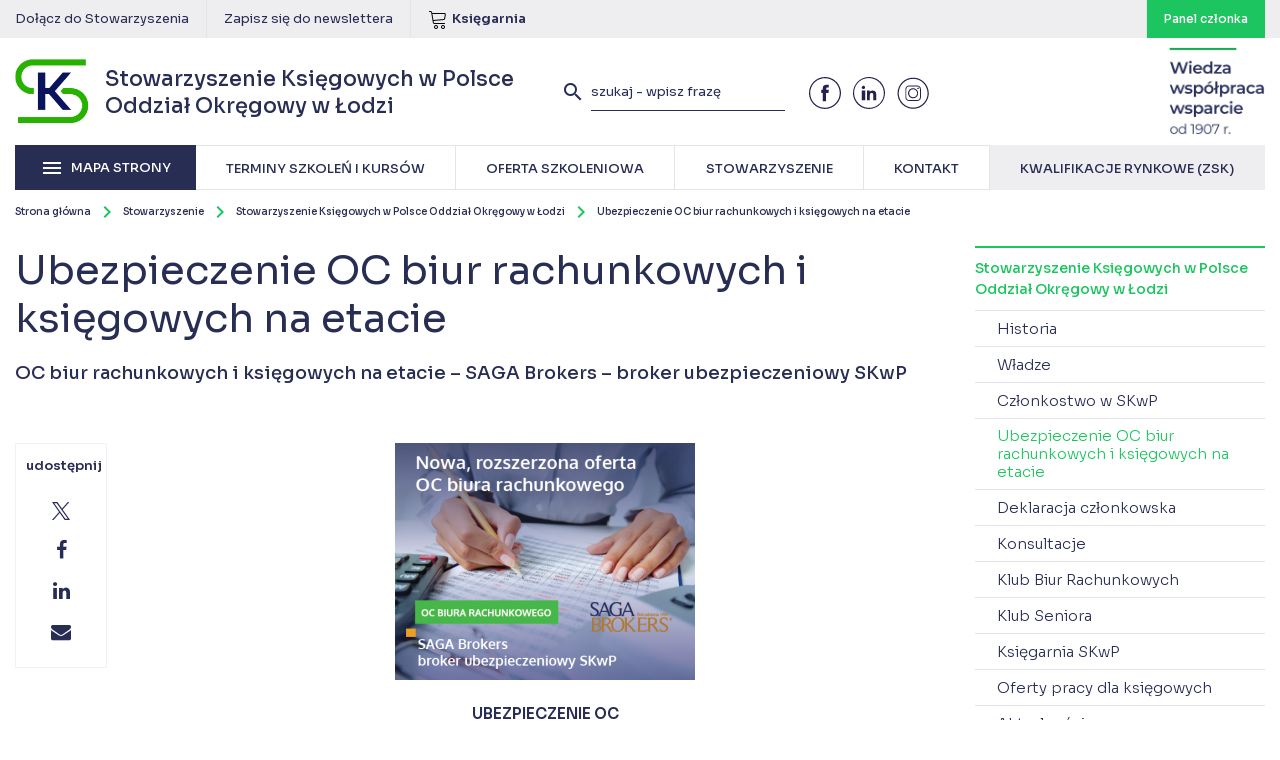

--- FILE ---
content_type: text/html; charset=UTF-8
request_url: https://lodz.skwp.pl/stowarzyszenie/stowarzyszenie-ksiegowych-w-polsce-oddzial-okregowy-w-lodzi/ubezpieczenie-oc-biur-rachunkowych-i-ksiegowych-na-etacie/
body_size: 16593
content:
<!DOCTYPE html>
<html lang="pl">
	<head>
		<meta charset="utf-8" />
		<meta http-equiv="X-UA-Compatible" content="IE=edge" />
		<meta name="viewport" content="width=device-width, initial-scale=1" />
		<meta name="keywords" content="" />
		<meta name="description" content="Stowarzyszenie Księgowych w Polsce – kursy, szkolenia, konferencje dla księgowych. Działamy dla Księgowych." />

		<base href="https://lodz.skwp.pl/" />
		<title>
						Ubezpieczenie OC biur rachunkowych i księgowych na etacie - Stowarzyszenie Księgowych w Polsce Oddział Okręgowy w Łodzi					</title>

		<link rel="preconnect" href="https://fonts.googleapis.com">
		<link rel="preconnect" href="https://fonts.gstatic.com" crossorigin>
		<link href="https://fonts.googleapis.com/css2?family=Sora:wght@100..800&display=swap" rel="stylesheet">

		<link href="https://lodz.skwp.pl/content/themes/skwp/assets/css/font-awesome.min.css" rel="stylesheet" />
		<link href="https://lodz.skwp.pl/content/themes/skwp/assets/fonts/fonts.css" rel="stylesheet" />
		<link href="https://lodz.skwp.pl/content/themes/skwp/assets/css/materialize.css" rel="stylesheet" />
		<link href="https://lodz.skwp.pl/content/themes/skwp/assets/css/lightcase.min.css" rel="stylesheet" />
		<link href="https://lodz.skwp.pl/content/themes/skwp/assets/css/hc-offcanvas-nav.css" rel="stylesheet" />
		<link href="https://lodz.skwp.pl/content/themes/skwp/assets/css/main.css?v68" rel="stylesheet" />
		<link href="https://lodz.skwp.pl/konto_sluchacza/css/ks.css?v3" rel="stylesheet" />
		<link href="https://lodz.skwp.pl/content/themes/skwp/assets/css/print.css?v68" rel="stylesheet" media="print" />
		<link href="https://lodz.skwp.pl/content/themes/skwp/assets/css/menu.css?v68" rel="stylesheet" />
		<link href="https://lodz.skwp.pl/content/themes/skwp/assets/css/opinions.css?v68" rel="stylesheet" />
		<link rel="stylesheet" href="https://cdn.jsdelivr.net/gh/orestbida/cookieconsent@3.0.1/dist/cookieconsent.css">
		 <link rel="icon" type="image/x-icon" href="https://lodz.skwp.pl/favicon.ico">
	  <script type="module" src="https://lodz.skwp.pl/content/themes/skwp/assets/cookieconsent-config.js?v=1.01"></script>
	  <!-- cookie banner -->
	  <style>
			.material-icons {
			  font-family: 'Material Icons';
			  font-weight: normal;
			  font-style: normal;
			  font-size: 24px;
			  line-height: 1;
			  letter-spacing: normal;
			  text-transform: none;
			  display: inline-block;
			  white-space: nowrap;
			  word-wrap: normal;
			  direction: ltr;
			  -webkit-font-feature-settings: 'liga';
			  -webkit-font-smoothing: antialiased;
			}
	    #cc-main {
	     --cc-modal-border-radius: 0;
	     --cc-font-family: "Montserrat", sans-serif;
	     --cc-primary-color: #282d54;
	     --cc-secondary-color: #282d54;
	     --cc-toggle-on-bg: #1cc55f;
	     --cc-btn-primary-bg: #1cc55f;
	     --cc-btn-primary-border-color: #1cc55f;
	     --cc-btn-primary-hover-bg: #282d54;
	     --cc-btn-secondary-bg: #f2f2f4;
	     --cc-btn-secondary-border-color: #f2f2f4;
	     --cc-btn-secondary-hover-bg: #dddde3;
	     --cc-btn-border-radius: 0;
	    }
	    #cc-main .cm--box.cm--wide { max-width: 37rem !important; }
	    #cc-main .cm__desc { font-size: 0.75rem; }
	    #cc-main .cm__btn,
	    #cc-main .cm__title, 
	    #cc-main b, 
	    #cc-main em,
	    #cc-main .pm__section-title,
	    #cc-main .pm__title, 
	    #cc-main strong { font-weight: 600 !important; }
	    #cc-main p a { color: var(--cc-btn-primary-bg); }
	    #cc-main .cm__title,
	    #cc-main .pm__title { font-size: 1.25rem; }
	    #cc-main .cm__desc, #cc-main .cm__title { padding: 0 1.875rem; }
	    #cc-main .cm__texts { padding: 1.875rem 0 1.25rem; }
	    #cc-main .cm__btns, #cc-main .cm__links,
	    #cc-main .pm__body, #cc-main .pm__footer, #cc-main .pm__header { padding: 1.25rem 1.875rem; }
	  </style>
	  <!-- cookie banner -->
		<style type="text/css">

		#top .topbar .special.blue {
			background-color: #212a53;
		}


		#top .topbar .special.blue:hover {
			background-color: #1cc55f;	
		}

		#numbers .number .num {
			font-size: 23px !important;
		}

			.nav-overlay-panel {
				width: 100%;
			}

			.social-share-inner a {
				position: relative;
			}

			.social-share-inner a .fill {
				fill: #282d54;
			}

			.social-share-inner svg {
				max-width: 18px;
				position: absolute;
				left: 50%;
				top: 50%;
				transform: translate(-50%, -50%);
			}

			.social-share-inner a:hover .fill {
				fill: #ffffff;
			}

			#page .page-content, 
			#page #announcements {
				padding-left: 130px;
			}

			
			.expandable-content .details {
				display: none;
			}

			.expandable-content .expand-content {
				color: #1cc55f;
				transition: 300ms all ease;
				font-weight: 500;
			}
			.expandable-content .expand-content:hover {
				color: #282d54;
			}

			@media (max-width: 767px) {
				#page .page-content, 
				#page #announcements {
					padding-left: 0px;
				}	
			}
	</style>


				<style type="text/css">
			.info-overlay {
			    background-color: rgba(34, 43, 82, .38);
			    display: none;
			    position: fixed;
			    left: 0;
			    top: 0;
			    width: 100%;
			    height: 100%;
			    z-index:3000
			}

			.info-overlay .info-content {
			    position: absolute;
			    left: 50%;
			    top: 50%;
			    width: 100%;
			    height: 100%;
			    transform: translate(-50%, -50%);
			    width: 664px;
			    height:314px
			}

			.info-overlay .info-content .close {
			    position: absolute;
			    right: 10px;
			    top: 10px;
			    transition:300ms all ease
			}

			.info-overlay .info-content .close:hover {
			    transform:scale(1.1)
			}
		</style>
				
				<style type="text/css">
			.grecaptcha-badge {
				visibility: hidden !important;
				display: none !important;
			}
		</style>
		
		<!-- HTML5 shim and Respond.js for IE8 support of HTML5 elements and media queries -->
		<!-- WARNING: Respond.js doesn't work if you view the page via file:// -->
		<!--[if lt IE 9]>
		<script src="https://oss.maxcdn.com/html5shiv/3.7.3/html5shiv.min.js"></script>
		<script src="https://oss.maxcdn.com/respond/1.4.2/respond.min.js"></script>
		<![endif]-->
		<meta name='robots' content='max-image-preview:large' />

<!-- Google Tag Manager for WordPress by gtm4wp.com -->
<script data-cfasync="false" data-pagespeed-no-defer>
	var gtm4wp_datalayer_name = "dataLayer";
	var dataLayer = dataLayer || [];
</script>
<!-- End Google Tag Manager for WordPress by gtm4wp.com --><link rel='dns-prefetch' href='//new.skwp.pl' />
<link rel='stylesheet' id='wp-block-library-css' href='https://lodz.skwp.pl/wp-includes/css/dist/block-library/style.min.css?ver=6.7.2' type='text/css' media='all' />
<style id='classic-theme-styles-inline-css' type='text/css'>
/*! This file is auto-generated */
.wp-block-button__link{color:#fff;background-color:#32373c;border-radius:9999px;box-shadow:none;text-decoration:none;padding:calc(.667em + 2px) calc(1.333em + 2px);font-size:1.125em}.wp-block-file__button{background:#32373c;color:#fff;text-decoration:none}
</style>
<style id='global-styles-inline-css' type='text/css'>
:root{--wp--preset--aspect-ratio--square: 1;--wp--preset--aspect-ratio--4-3: 4/3;--wp--preset--aspect-ratio--3-4: 3/4;--wp--preset--aspect-ratio--3-2: 3/2;--wp--preset--aspect-ratio--2-3: 2/3;--wp--preset--aspect-ratio--16-9: 16/9;--wp--preset--aspect-ratio--9-16: 9/16;--wp--preset--color--black: #000000;--wp--preset--color--cyan-bluish-gray: #abb8c3;--wp--preset--color--white: #ffffff;--wp--preset--color--pale-pink: #f78da7;--wp--preset--color--vivid-red: #cf2e2e;--wp--preset--color--luminous-vivid-orange: #ff6900;--wp--preset--color--luminous-vivid-amber: #fcb900;--wp--preset--color--light-green-cyan: #7bdcb5;--wp--preset--color--vivid-green-cyan: #00d084;--wp--preset--color--pale-cyan-blue: #8ed1fc;--wp--preset--color--vivid-cyan-blue: #0693e3;--wp--preset--color--vivid-purple: #9b51e0;--wp--preset--gradient--vivid-cyan-blue-to-vivid-purple: linear-gradient(135deg,rgba(6,147,227,1) 0%,rgb(155,81,224) 100%);--wp--preset--gradient--light-green-cyan-to-vivid-green-cyan: linear-gradient(135deg,rgb(122,220,180) 0%,rgb(0,208,130) 100%);--wp--preset--gradient--luminous-vivid-amber-to-luminous-vivid-orange: linear-gradient(135deg,rgba(252,185,0,1) 0%,rgba(255,105,0,1) 100%);--wp--preset--gradient--luminous-vivid-orange-to-vivid-red: linear-gradient(135deg,rgba(255,105,0,1) 0%,rgb(207,46,46) 100%);--wp--preset--gradient--very-light-gray-to-cyan-bluish-gray: linear-gradient(135deg,rgb(238,238,238) 0%,rgb(169,184,195) 100%);--wp--preset--gradient--cool-to-warm-spectrum: linear-gradient(135deg,rgb(74,234,220) 0%,rgb(151,120,209) 20%,rgb(207,42,186) 40%,rgb(238,44,130) 60%,rgb(251,105,98) 80%,rgb(254,248,76) 100%);--wp--preset--gradient--blush-light-purple: linear-gradient(135deg,rgb(255,206,236) 0%,rgb(152,150,240) 100%);--wp--preset--gradient--blush-bordeaux: linear-gradient(135deg,rgb(254,205,165) 0%,rgb(254,45,45) 50%,rgb(107,0,62) 100%);--wp--preset--gradient--luminous-dusk: linear-gradient(135deg,rgb(255,203,112) 0%,rgb(199,81,192) 50%,rgb(65,88,208) 100%);--wp--preset--gradient--pale-ocean: linear-gradient(135deg,rgb(255,245,203) 0%,rgb(182,227,212) 50%,rgb(51,167,181) 100%);--wp--preset--gradient--electric-grass: linear-gradient(135deg,rgb(202,248,128) 0%,rgb(113,206,126) 100%);--wp--preset--gradient--midnight: linear-gradient(135deg,rgb(2,3,129) 0%,rgb(40,116,252) 100%);--wp--preset--font-size--small: 13px;--wp--preset--font-size--medium: 20px;--wp--preset--font-size--large: 36px;--wp--preset--font-size--x-large: 42px;--wp--preset--spacing--20: 0.44rem;--wp--preset--spacing--30: 0.67rem;--wp--preset--spacing--40: 1rem;--wp--preset--spacing--50: 1.5rem;--wp--preset--spacing--60: 2.25rem;--wp--preset--spacing--70: 3.38rem;--wp--preset--spacing--80: 5.06rem;--wp--preset--shadow--natural: 6px 6px 9px rgba(0, 0, 0, 0.2);--wp--preset--shadow--deep: 12px 12px 50px rgba(0, 0, 0, 0.4);--wp--preset--shadow--sharp: 6px 6px 0px rgba(0, 0, 0, 0.2);--wp--preset--shadow--outlined: 6px 6px 0px -3px rgba(255, 255, 255, 1), 6px 6px rgba(0, 0, 0, 1);--wp--preset--shadow--crisp: 6px 6px 0px rgba(0, 0, 0, 1);}:where(.is-layout-flex){gap: 0.5em;}:where(.is-layout-grid){gap: 0.5em;}body .is-layout-flex{display: flex;}.is-layout-flex{flex-wrap: wrap;align-items: center;}.is-layout-flex > :is(*, div){margin: 0;}body .is-layout-grid{display: grid;}.is-layout-grid > :is(*, div){margin: 0;}:where(.wp-block-columns.is-layout-flex){gap: 2em;}:where(.wp-block-columns.is-layout-grid){gap: 2em;}:where(.wp-block-post-template.is-layout-flex){gap: 1.25em;}:where(.wp-block-post-template.is-layout-grid){gap: 1.25em;}.has-black-color{color: var(--wp--preset--color--black) !important;}.has-cyan-bluish-gray-color{color: var(--wp--preset--color--cyan-bluish-gray) !important;}.has-white-color{color: var(--wp--preset--color--white) !important;}.has-pale-pink-color{color: var(--wp--preset--color--pale-pink) !important;}.has-vivid-red-color{color: var(--wp--preset--color--vivid-red) !important;}.has-luminous-vivid-orange-color{color: var(--wp--preset--color--luminous-vivid-orange) !important;}.has-luminous-vivid-amber-color{color: var(--wp--preset--color--luminous-vivid-amber) !important;}.has-light-green-cyan-color{color: var(--wp--preset--color--light-green-cyan) !important;}.has-vivid-green-cyan-color{color: var(--wp--preset--color--vivid-green-cyan) !important;}.has-pale-cyan-blue-color{color: var(--wp--preset--color--pale-cyan-blue) !important;}.has-vivid-cyan-blue-color{color: var(--wp--preset--color--vivid-cyan-blue) !important;}.has-vivid-purple-color{color: var(--wp--preset--color--vivid-purple) !important;}.has-black-background-color{background-color: var(--wp--preset--color--black) !important;}.has-cyan-bluish-gray-background-color{background-color: var(--wp--preset--color--cyan-bluish-gray) !important;}.has-white-background-color{background-color: var(--wp--preset--color--white) !important;}.has-pale-pink-background-color{background-color: var(--wp--preset--color--pale-pink) !important;}.has-vivid-red-background-color{background-color: var(--wp--preset--color--vivid-red) !important;}.has-luminous-vivid-orange-background-color{background-color: var(--wp--preset--color--luminous-vivid-orange) !important;}.has-luminous-vivid-amber-background-color{background-color: var(--wp--preset--color--luminous-vivid-amber) !important;}.has-light-green-cyan-background-color{background-color: var(--wp--preset--color--light-green-cyan) !important;}.has-vivid-green-cyan-background-color{background-color: var(--wp--preset--color--vivid-green-cyan) !important;}.has-pale-cyan-blue-background-color{background-color: var(--wp--preset--color--pale-cyan-blue) !important;}.has-vivid-cyan-blue-background-color{background-color: var(--wp--preset--color--vivid-cyan-blue) !important;}.has-vivid-purple-background-color{background-color: var(--wp--preset--color--vivid-purple) !important;}.has-black-border-color{border-color: var(--wp--preset--color--black) !important;}.has-cyan-bluish-gray-border-color{border-color: var(--wp--preset--color--cyan-bluish-gray) !important;}.has-white-border-color{border-color: var(--wp--preset--color--white) !important;}.has-pale-pink-border-color{border-color: var(--wp--preset--color--pale-pink) !important;}.has-vivid-red-border-color{border-color: var(--wp--preset--color--vivid-red) !important;}.has-luminous-vivid-orange-border-color{border-color: var(--wp--preset--color--luminous-vivid-orange) !important;}.has-luminous-vivid-amber-border-color{border-color: var(--wp--preset--color--luminous-vivid-amber) !important;}.has-light-green-cyan-border-color{border-color: var(--wp--preset--color--light-green-cyan) !important;}.has-vivid-green-cyan-border-color{border-color: var(--wp--preset--color--vivid-green-cyan) !important;}.has-pale-cyan-blue-border-color{border-color: var(--wp--preset--color--pale-cyan-blue) !important;}.has-vivid-cyan-blue-border-color{border-color: var(--wp--preset--color--vivid-cyan-blue) !important;}.has-vivid-purple-border-color{border-color: var(--wp--preset--color--vivid-purple) !important;}.has-vivid-cyan-blue-to-vivid-purple-gradient-background{background: var(--wp--preset--gradient--vivid-cyan-blue-to-vivid-purple) !important;}.has-light-green-cyan-to-vivid-green-cyan-gradient-background{background: var(--wp--preset--gradient--light-green-cyan-to-vivid-green-cyan) !important;}.has-luminous-vivid-amber-to-luminous-vivid-orange-gradient-background{background: var(--wp--preset--gradient--luminous-vivid-amber-to-luminous-vivid-orange) !important;}.has-luminous-vivid-orange-to-vivid-red-gradient-background{background: var(--wp--preset--gradient--luminous-vivid-orange-to-vivid-red) !important;}.has-very-light-gray-to-cyan-bluish-gray-gradient-background{background: var(--wp--preset--gradient--very-light-gray-to-cyan-bluish-gray) !important;}.has-cool-to-warm-spectrum-gradient-background{background: var(--wp--preset--gradient--cool-to-warm-spectrum) !important;}.has-blush-light-purple-gradient-background{background: var(--wp--preset--gradient--blush-light-purple) !important;}.has-blush-bordeaux-gradient-background{background: var(--wp--preset--gradient--blush-bordeaux) !important;}.has-luminous-dusk-gradient-background{background: var(--wp--preset--gradient--luminous-dusk) !important;}.has-pale-ocean-gradient-background{background: var(--wp--preset--gradient--pale-ocean) !important;}.has-electric-grass-gradient-background{background: var(--wp--preset--gradient--electric-grass) !important;}.has-midnight-gradient-background{background: var(--wp--preset--gradient--midnight) !important;}.has-small-font-size{font-size: var(--wp--preset--font-size--small) !important;}.has-medium-font-size{font-size: var(--wp--preset--font-size--medium) !important;}.has-large-font-size{font-size: var(--wp--preset--font-size--large) !important;}.has-x-large-font-size{font-size: var(--wp--preset--font-size--x-large) !important;}
:where(.wp-block-post-template.is-layout-flex){gap: 1.25em;}:where(.wp-block-post-template.is-layout-grid){gap: 1.25em;}
:where(.wp-block-columns.is-layout-flex){gap: 2em;}:where(.wp-block-columns.is-layout-grid){gap: 2em;}
:root :where(.wp-block-pullquote){font-size: 1.5em;line-height: 1.6;}
</style>
<link rel='stylesheet' id='contact-form-7-css' href='https://new.skwp.pl//content/plugins/contact-form-7/includes/css/styles.css?ver=6.0.4' type='text/css' media='all' />
<link rel="https://api.w.org/" href="https://lodz.skwp.pl/wp-json/" /><link rel="alternate" title="JSON" type="application/json" href="https://lodz.skwp.pl/wp-json/wp/v2/pages/621" /><link rel="canonical" href="https://lodz.skwp.pl/stowarzyszenie/stowarzyszenie-ksiegowych-w-polsce-oddzial-okregowy-w-lodzi/ubezpieczenie-oc-biur-rachunkowych-i-ksiegowych-na-etacie/" />
<link rel="alternate" title="oEmbed (JSON)" type="application/json+oembed" href="https://lodz.skwp.pl/wp-json/oembed/1.0/embed?url=https%3A%2F%2Flodz.skwp.pl%2Fstowarzyszenie%2Fstowarzyszenie-ksiegowych-w-polsce-oddzial-okregowy-w-lodzi%2Fubezpieczenie-oc-biur-rachunkowych-i-ksiegowych-na-etacie%2F" />
<link rel="alternate" title="oEmbed (XML)" type="text/xml+oembed" href="https://lodz.skwp.pl/wp-json/oembed/1.0/embed?url=https%3A%2F%2Flodz.skwp.pl%2Fstowarzyszenie%2Fstowarzyszenie-ksiegowych-w-polsce-oddzial-okregowy-w-lodzi%2Fubezpieczenie-oc-biur-rachunkowych-i-ksiegowych-na-etacie%2F&#038;format=xml" />

<!-- Google Tag Manager for WordPress by gtm4wp.com -->
<!-- GTM Container placement set to footer -->
<script data-cfasync="false" data-pagespeed-no-defer>
</script>
<!-- End Google Tag Manager for WordPress by gtm4wp.com --><script type="text/javascript">
//<![CDATA[
var skwp = {
ajaxurl: 'https://lodz.skwp.pl/wp-admin/admin-ajax.php',
};
//]]>
</script>
		<!-- Meta Pixel Code -->
<script>
!function(f,b,e,v,n,t,s)
{if(f.fbq)return;n=f.fbq=function(){n.callMethod?
n.callMethod.apply(n,arguments):n.queue.push(arguments)};
if(!f._fbq)f._fbq=n;n.push=n;n.loaded=!0;n.version='2.0';
n.queue=[];t=b.createElement(e);t.async=!0;
t.src=v;s=b.getElementsByTagName(e)[0];
s.parentNode.insertBefore(t,s)}(window, document,'script',
'https://connect.facebook.net/en_US/fbevents.js');
fbq('init', '222697103864363');
fbq('track', 'PageView');
</script>
<noscript><img height="1" width="1" style="display:none"
src="https://www.facebook.com/tr?id=222697103864363&ev=PageView&noscript=1"
/></noscript>
<!-- End Meta Pixel Code -->


		<!-- Google Tag Manager -->
		<script>(function(w,d,s,l,i){w[l]=w[l]||[];w[l].push({'gtm.start':
		new Date().getTime(),event:'gtm.js'});var f=d.getElementsByTagName(s)[0],
		j=d.createElement(s),dl=l!='dataLayer'?'&l='+l:'';j.async=true;j.src=
		'https://www.googletagmanager.com/gtm.js?id='+i+dl;f.parentNode.insertBefore(j,f);
		})(window,document,'script','dataLayer','GTM-NB4FR2RQ');</script>
		<!-- End Google Tag Manager -->

	</head>
	<body data-body="" class="page-template-default page page-id-621 page-child parent-pageid-613">
		

	<div class="overlay"></div>

	<div id="top">
		
		<div class="topbar">
			<div class="container">
																<a href="https://lodz.skwp.pl/stowarzyszenie/stowarzyszenie-ksiegowych-w-polsce-oddzial-okregowy-w-lodzi/deklaracja-czlonkowska/">Dołącz do Stowarzyszenia</a>
								<a href="https://lodz.skwp.pl/newsletter/">Zapisz się do newslettera</a>
				
				<a href="http://sklep.skwp.pl" style="display: flex; align-items: center;">
					<i class="icon"><svg version="1.1" xmlns="http://www.w3.org/2000/svg" xmlns:xlink="http://www.w3.org/1999/xlink" width="20" height="20" viewBox="0 0 20 20">
<path class="fill" fill="#000000" d="M8 20c-1.103 0-2-0.897-2-2s0.897-2 2-2 2 0.897 2 2-0.897 2-2 2zM8 17c-0.551 0-1 0.449-1 1s0.449 1 1 1 1-0.449 1-1-0.449-1-1-1z"></path>
<path class="fill" fill="#000000" d="M15 20c-1.103 0-2-0.897-2-2s0.897-2 2-2 2 0.897 2 2-0.897 2-2 2zM15 17c-0.551 0-1 0.449-1 1s0.449 1 1 1 1-0.449 1-1-0.449-1-1-1z"></path>
<path class="fill" fill="#000000" d="M17.539 4.467c-0.251-0.297-0.63-0.467-1.039-0.467h-12.243l-0.099-0.596c-0.131-0.787-0.859-1.404-1.658-1.404h-1c-0.276 0-0.5 0.224-0.5 0.5s0.224 0.5 0.5 0.5h1c0.307 0 0.621 0.266 0.671 0.569l1.671 10.027c0.131 0.787 0.859 1.404 1.658 1.404h10c0.276 0 0.5-0.224 0.5-0.5s-0.224-0.5-0.5-0.5h-10c-0.307 0-0.621-0.266-0.671-0.569l-0.247-1.48 9.965-0.867c0.775-0.067 1.483-0.721 1.611-1.489l0.671-4.027c0.067-0.404-0.038-0.806-0.289-1.102zM16.842 5.404l-0.671 4.027c-0.053 0.316-0.391 0.629-0.711 0.657l-10.043 0.873-0.994-5.962h12.076c0.117 0 0.215 0.040 0.276 0.113s0.085 0.176 0.066 0.291z"></path>
</svg>
</i>
					<span style="font-weight: 600;">Księgarnia</span>
				</a>

				
				<a href="https://czlonkowie.skwp.pl/panel-czlonka/" class="special" target="_blank">
					<span class="text" style="color: white; font-weight: 500; font-size: 12px;">Panel członka</span>
				</a>

							</div><!-- end .container -->
		</div><!-- end .toolbar -->

		<div class="container">

			<a class="logo" href="https://lodz.skwp.pl/">
				<span>
					 Stowarzyszenie Księgowych w Polsce<br />
					Oddział Okręgowy w Łodzi
				</span>
			</a><!-- end .logo -->

			<div class="top-wrapper">
			
				<form role="search" method="get" class="search-form" action="https://lodz.skwp.pl/">
					<button type="submit" class="search-submit">
						<i class="material-icons">search</i>
					</button>
					<input type="text" class="search-field" placeholder="szukaj - wpisz frazę" value="" name="s" minlength="3" required />
				</form><!-- end .search-form -->

				<a class="search-toggle" href="">
					<i class="material-icons">search</i>
				</a><!-- end .search-toggle -->

	    <button aria-label="Menu" aria-expanded="false" data-hamburger>
	      <span></span>
	      <span></span>
	      <span></span>
	    </button>				

				<div class="social-icons">
										<a href="https://www.facebook.com/Stowarzyszenie-Księgowych-w-Polsce-OO-w-Łodzi-1501280260140919/" target="_blank">
						<?xml version="1.0" encoding="UTF-8"?>
<svg width="77px" height="77px" viewBox="0 0 77 77" version="1.1" xmlns="http://www.w3.org/2000/svg" xmlns:xlink="http://www.w3.org/1999/xlink">
    <g stroke="none" stroke-width="1" fill="none" fill-rule="evenodd">
        <g class="fill" fill="#271F4D">
            <path d="M63.51,13.39 C51.5470321,1.39385249 32.7732013,-0.474144499 18.6809524,8.92950781 C4.5887035,18.3331601 -0.89205825,36.3860654 5.59372841,52.0370949 C12.0795151,67.6881245 28.7231589,76.5726761 45.336214,73.2520504 C61.9492692,69.9314247 73.8988532,55.3316446 73.87,38.39 C73.8638642,29.013488 70.1379677,20.0224248 63.51,13.39 M38.44,-3.55271368e-15 C56.7788011,-0.0011303643 72.564577,12.9523525 76.1433271,30.9385743 C79.7220772,48.9247961 70.0970627,66.9343084 53.1545889,73.9531552 C36.2121152,80.9720019 16.6709301,75.0453228 6.4817047,59.797657 C-3.70752072,44.5499912 -1.70692543,24.2280558 11.26,11.26 C18.457144,4.03411004 28.2413728,-0.0192533129 38.44,-7.80042806e-15" fill-rule="nonzero"></path>
            <path d="M41.37,30.58 L41.37,27.43 C41.303436,26.9414315 41.4588633,26.4486975 41.7937128,26.0867504 C42.1285624,25.7248032 42.6077376,25.5315794 43.1,25.56 L47.5,25.56 L47.5,18.84 L41.44,18.84 C34.69,18.84 33.18,23.84 33.18,27.05 L33.18,30.58 L29.26,30.58 L29.26,38.44 L33.26,38.44 L33.26,58.06 L41.12,58.06 L41.12,38.44 L46.93,38.44 L47.18,35.35 L47.65,30.58 L41.37,30.58 Z"></path>
        </g>
    </g>
</svg>
					</a>
																				<a href="https://www.linkedin.com/company/stowarzyszenie-ksi%C4%99gowych-w-polsce-oddzia%C5%82-okr%C4%99gowy-w-%C5%82odzi" target="_blank">
						<?xml version="1.0" encoding="UTF-8"?>
<svg width="77px" height="77px" viewBox="0 0 77 77" version="1.1" xmlns="http://www.w3.org/2000/svg" xmlns:xlink="http://www.w3.org/1999/xlink">
    <g stroke="none" stroke-width="1" fill="none" fill-rule="evenodd">
        <g class="fill" fill="#271F4D" fill-rule="nonzero">
            <path d="M63.49,13.39 C54.5863263,4.21635806 41.4311342,0.550687926 29.0664044,3.79792828 C16.7016747,7.04516864 7.04516864,16.7016747 3.79792828,29.0664044 C0.550687926,41.4311342 4.21635806,54.5863263 13.39,63.49 C22.2936737,72.6636419 35.4488658,76.3293121 47.8135956,73.0820717 C60.1783253,69.8348314 69.8348314,60.1783253 73.0820717,47.8135956 C76.3293121,35.4488658 72.6636419,22.2936737 63.49,13.39 M38.44,-3.55271368e-15 C56.7788011,-0.0011303643 72.564577,12.9523525 76.1433271,30.9385743 C79.7220772,48.9247961 70.0970627,66.9343084 53.1545889,73.9531552 C36.2121152,80.9720019 16.6709301,75.0453228 6.4817047,59.797657 C-3.70752072,44.5499912 -1.70692543,24.2280558 11.26,11.26 C18.4609161,4.03974482 28.2426906,-0.0126018182 38.44,7.01661765e-16"></path>
            <path d="M25.14,21.09 C22.9374078,21.0901721 21.1494093,22.8709677 21.1403464,25.0735413 C21.1312834,27.2761149 22.9045666,29.0715641 25.1070829,29.089862 C27.3095991,29.1081598 29.1124676,27.3424202 29.14,25.14 C29.1533698,24.0704974 28.7378521,23.0401895 27.9862526,22.279195 C27.2346531,21.5182004 26.2095861,21.0899164 25.14,21.09 Z M55.59,39.76 C55.06,35.37 53.06,32.65 47.14,32.65 C43.67,32.65 41.33,33.93 40.35,35.78 L40.25,35.78 L40.25,32.65 L33.8,32.65 L33.8,55.78 L40.54,55.78 L40.54,44.31 C40.54,41.31 41.14,38.37 44.84,38.37 C48.54,38.37 48.84,41.82 48.84,44.52 L48.84,55.78 L55.78,55.78 L55.78,43.08 C55.7867649,41.9704333 55.7233047,40.8615506 55.59,39.76 Z M21.09,38.76 L21.09,55.76 L29.18,55.76 L29.18,32.65 L21.09,32.65 L21.09,38.76 Z"></path>
        </g>
    </g>
</svg>
					</a>
															<a href="https://www.instagram.com/skwp_lodz/" target="_blank">
						<?xml version="1.0" encoding="UTF-8"?>
<svg width="40px" height="40px" viewBox="0 0 40 40" version="1.1" xmlns="http://www.w3.org/2000/svg" xmlns:xlink="http://www.w3.org/1999/xlink">
    <g id="Page-1" stroke="none" stroke-width="1" fill="none" fill-rule="evenodd">
        <g class="fill" fill="#271F4D">
            <path d="M20.2,0.8 C25.6,0.8 30.4,3 34,6.5 C37.5,10 39.7,14.9 39.7,20.3 C39.7,25.7 37.5,30.5 34,34.1 C30.5,37.6 25.6,39.8 20.2,39.8 C14.8,39.8 10,37.6 6.4,34.1 C2.9,30.6 0.7,25.7 0.7,20.3 C0.7,14.9 2.9,10.1 6.4,6.5 C9.9,3 14.8,0.8 20.2,0.8 Z M32.9,7.6 C29.7,4.3 25.2,2.3 20.2,2.3 C15.2,2.3 10.8,4.3 7.5,7.6 C4.2,10.8 2.2,15.3 2.2,20.3 C2.2,25.3 4.2,29.7 7.5,33 C10.7,36.3 15.2,38.3 20.2,38.3 C25.2,38.3 29.6,36.3 32.9,33 C36.2,29.8 38.2,25.3 38.2,20.3 C38.1,15.3 36.1,10.8 32.9,7.6 Z" fill-rule="nonzero"></path>
            <path d="M15.2,20.3 C15.2,17.6 17.4,15.3 20.2,15.3 C22.9,15.3 25.2,17.5 25.2,20.3 C25.2,23 23,25.3 20.2,25.3 C17.4,25.3 15.2,23.1 15.2,20.3 Z M25.3,10.6 L15.1,10.6 C12.6,10.6 10.5,12.7 10.5,15.2 L10.5,25.4 C10.5,27.9 12.6,30 15.1,30 L25.3,30 C27.8,30 29.9,27.9 29.9,25.4 L29.9,15.2 C29.9,12.7 27.8,10.6 25.3,10.6 Z M15.1,11.8 L25.3,11.8 C27.2,11.8 28.7,13.3 28.7,15.2 L28.7,25.4 C28.7,27.3 27.2,28.8 25.3,28.8 L15.1,28.8 C13.2,28.8 11.7,27.3 11.7,25.4 L11.7,15.2 C11.6,13.3 13.2,11.8 15.1,11.8 Z M26.3,13.2 C25.7,13.2 25.3,13.7 25.3,14.2 C25.3,14.8 25.8,15.2 26.3,15.2 C26.9,15.2 27.3,14.7 27.3,14.2 C27.3,13.7 26.9,13.2 26.3,13.2 Z M26.4,20.3 C26.4,16.8 23.6,14 20.1,14 C16.6,14 13.8,16.8 13.8,20.3 C13.8,23.8 16.6,26.6 20.1,26.6 C23.6,26.6 26.4,23.8 26.4,20.3 Z"></path>
        </g>
    </g>
</svg>
					</a>
														</div><!-- end .social-icons -->

				<img src="https://lodz.skwp.pl/content/themes/skwp/assets/img/skwp3w.png" class="logo-1907" alt="Wiedza współpraca wsparcie od 1907" />

			</div><!-- end .top-wrapper -->

			<nav class="top-menu">
				
				<div class="main-menu">
					<a href="" class="main-menu-toggle">
						<i class="material-icons">menu</i>
						<span>Mapa strony</span>
					</a><!-- end .main-menu-toggle -->
					
					<div class="menu-wrapper">
						<ul>
							<li><a href="https://lodz.skwp.pl/terminy-szkolen-i-kursow/"><span>Terminy szkoleń i kursów</span></a></li>
							<li><a href="https://lodz.skwp.pl/oferta-szkoleniowa/"><span>Oferta szkoleniowa</span></a></li>
							<li><a href="https://lodz.skwp.pl/stowarzyszenie/"><span>Stowarzyszenie</span></a></li>
							<li><a href="https://lodz.skwp.pl/kontakt/"><span>Kontakt</span></a></li>
							<li class="external">
								<a href="https://skwp.pl/zintegrowany-system-kwalifikacji/" target="_blank"><span class="menu-item-inner">Kwalifikacje rynkowe (ZSK)</span></a>
							</li>
						</ul>
					</div>

				</div><!-- end .main-menu -->

			</nav><!-- end .top-menu -->

			  <nav class="nav-overlay">
    <button aria-label="Zamknij menu" aria-expanded="true" data-hamburger data-close>
      <span></span>
      <span></span>
      <span></span>
    </button>
    <div class="nav-overlay-main">
      <ul>
        <li><a href="https://lodz.skwp.pl/terminy-szkolen-i-kursow/">Terminy szkoleń i kursów</a></li>
        <li><a href="https://lodz.skwp.pl/oferta-szkoleniowa/">Oferta szkoleniowa</a></li>
        <li><a href="#nav1">Stowarzyszenie <span class="icon-arrow"></span></a></li>
        <li><a href="https://lodz.skwp.pl/kontakt/">Kontakt</a></li>
        <li class="cta"><a href="https://lodz.skwp.pl/stowarzyszenie/stowarzyszenie-ksiegowych-w-polsce-oddzial-okregowy-w-lodzi/deklaracja-czlonkowska/">Zostań członkiem SKwP</a></li>
      </ul>

      <div class="social-icons">
                <a href="https://www.facebook.com/Stowarzyszenie-Księgowych-w-Polsce-OO-w-Łodzi-1501280260140919/" target="_blank">
          <?xml version="1.0" encoding="UTF-8"?>
<svg width="77px" height="77px" viewBox="0 0 77 77" version="1.1" xmlns="http://www.w3.org/2000/svg" xmlns:xlink="http://www.w3.org/1999/xlink">
    <g stroke="none" stroke-width="1" fill="none" fill-rule="evenodd">
        <g class="fill" fill="#271F4D">
            <path d="M63.51,13.39 C51.5470321,1.39385249 32.7732013,-0.474144499 18.6809524,8.92950781 C4.5887035,18.3331601 -0.89205825,36.3860654 5.59372841,52.0370949 C12.0795151,67.6881245 28.7231589,76.5726761 45.336214,73.2520504 C61.9492692,69.9314247 73.8988532,55.3316446 73.87,38.39 C73.8638642,29.013488 70.1379677,20.0224248 63.51,13.39 M38.44,-3.55271368e-15 C56.7788011,-0.0011303643 72.564577,12.9523525 76.1433271,30.9385743 C79.7220772,48.9247961 70.0970627,66.9343084 53.1545889,73.9531552 C36.2121152,80.9720019 16.6709301,75.0453228 6.4817047,59.797657 C-3.70752072,44.5499912 -1.70692543,24.2280558 11.26,11.26 C18.457144,4.03411004 28.2413728,-0.0192533129 38.44,-7.80042806e-15" fill-rule="nonzero"></path>
            <path d="M41.37,30.58 L41.37,27.43 C41.303436,26.9414315 41.4588633,26.4486975 41.7937128,26.0867504 C42.1285624,25.7248032 42.6077376,25.5315794 43.1,25.56 L47.5,25.56 L47.5,18.84 L41.44,18.84 C34.69,18.84 33.18,23.84 33.18,27.05 L33.18,30.58 L29.26,30.58 L29.26,38.44 L33.26,38.44 L33.26,58.06 L41.12,58.06 L41.12,38.44 L46.93,38.44 L47.18,35.35 L47.65,30.58 L41.37,30.58 Z"></path>
        </g>
    </g>
</svg>
        </a>
                                <a href="https://www.linkedin.com/company/stowarzyszenie-ksi%C4%99gowych-w-polsce-oddzia%C5%82-okr%C4%99gowy-w-%C5%82odzi" target="_blank">
          <?xml version="1.0" encoding="UTF-8"?>
<svg width="77px" height="77px" viewBox="0 0 77 77" version="1.1" xmlns="http://www.w3.org/2000/svg" xmlns:xlink="http://www.w3.org/1999/xlink">
    <g stroke="none" stroke-width="1" fill="none" fill-rule="evenodd">
        <g class="fill" fill="#271F4D" fill-rule="nonzero">
            <path d="M63.49,13.39 C54.5863263,4.21635806 41.4311342,0.550687926 29.0664044,3.79792828 C16.7016747,7.04516864 7.04516864,16.7016747 3.79792828,29.0664044 C0.550687926,41.4311342 4.21635806,54.5863263 13.39,63.49 C22.2936737,72.6636419 35.4488658,76.3293121 47.8135956,73.0820717 C60.1783253,69.8348314 69.8348314,60.1783253 73.0820717,47.8135956 C76.3293121,35.4488658 72.6636419,22.2936737 63.49,13.39 M38.44,-3.55271368e-15 C56.7788011,-0.0011303643 72.564577,12.9523525 76.1433271,30.9385743 C79.7220772,48.9247961 70.0970627,66.9343084 53.1545889,73.9531552 C36.2121152,80.9720019 16.6709301,75.0453228 6.4817047,59.797657 C-3.70752072,44.5499912 -1.70692543,24.2280558 11.26,11.26 C18.4609161,4.03974482 28.2426906,-0.0126018182 38.44,7.01661765e-16"></path>
            <path d="M25.14,21.09 C22.9374078,21.0901721 21.1494093,22.8709677 21.1403464,25.0735413 C21.1312834,27.2761149 22.9045666,29.0715641 25.1070829,29.089862 C27.3095991,29.1081598 29.1124676,27.3424202 29.14,25.14 C29.1533698,24.0704974 28.7378521,23.0401895 27.9862526,22.279195 C27.2346531,21.5182004 26.2095861,21.0899164 25.14,21.09 Z M55.59,39.76 C55.06,35.37 53.06,32.65 47.14,32.65 C43.67,32.65 41.33,33.93 40.35,35.78 L40.25,35.78 L40.25,32.65 L33.8,32.65 L33.8,55.78 L40.54,55.78 L40.54,44.31 C40.54,41.31 41.14,38.37 44.84,38.37 C48.54,38.37 48.84,41.82 48.84,44.52 L48.84,55.78 L55.78,55.78 L55.78,43.08 C55.7867649,41.9704333 55.7233047,40.8615506 55.59,39.76 Z M21.09,38.76 L21.09,55.76 L29.18,55.76 L29.18,32.65 L21.09,32.65 L21.09,38.76 Z"></path>
        </g>
    </g>
</svg>
        </a>
                        <a href="https://www.instagram.com/skwp_lodz/" target="_blank">
          <?xml version="1.0" encoding="UTF-8"?>
<svg width="40px" height="40px" viewBox="0 0 40 40" version="1.1" xmlns="http://www.w3.org/2000/svg" xmlns:xlink="http://www.w3.org/1999/xlink">
    <g id="Page-1" stroke="none" stroke-width="1" fill="none" fill-rule="evenodd">
        <g class="fill" fill="#271F4D">
            <path d="M20.2,0.8 C25.6,0.8 30.4,3 34,6.5 C37.5,10 39.7,14.9 39.7,20.3 C39.7,25.7 37.5,30.5 34,34.1 C30.5,37.6 25.6,39.8 20.2,39.8 C14.8,39.8 10,37.6 6.4,34.1 C2.9,30.6 0.7,25.7 0.7,20.3 C0.7,14.9 2.9,10.1 6.4,6.5 C9.9,3 14.8,0.8 20.2,0.8 Z M32.9,7.6 C29.7,4.3 25.2,2.3 20.2,2.3 C15.2,2.3 10.8,4.3 7.5,7.6 C4.2,10.8 2.2,15.3 2.2,20.3 C2.2,25.3 4.2,29.7 7.5,33 C10.7,36.3 15.2,38.3 20.2,38.3 C25.2,38.3 29.6,36.3 32.9,33 C36.2,29.8 38.2,25.3 38.2,20.3 C38.1,15.3 36.1,10.8 32.9,7.6 Z" fill-rule="nonzero"></path>
            <path d="M15.2,20.3 C15.2,17.6 17.4,15.3 20.2,15.3 C22.9,15.3 25.2,17.5 25.2,20.3 C25.2,23 23,25.3 20.2,25.3 C17.4,25.3 15.2,23.1 15.2,20.3 Z M25.3,10.6 L15.1,10.6 C12.6,10.6 10.5,12.7 10.5,15.2 L10.5,25.4 C10.5,27.9 12.6,30 15.1,30 L25.3,30 C27.8,30 29.9,27.9 29.9,25.4 L29.9,15.2 C29.9,12.7 27.8,10.6 25.3,10.6 Z M15.1,11.8 L25.3,11.8 C27.2,11.8 28.7,13.3 28.7,15.2 L28.7,25.4 C28.7,27.3 27.2,28.8 25.3,28.8 L15.1,28.8 C13.2,28.8 11.7,27.3 11.7,25.4 L11.7,15.2 C11.6,13.3 13.2,11.8 15.1,11.8 Z M26.3,13.2 C25.7,13.2 25.3,13.7 25.3,14.2 C25.3,14.8 25.8,15.2 26.3,15.2 C26.9,15.2 27.3,14.7 27.3,14.2 C27.3,13.7 26.9,13.2 26.3,13.2 Z M26.4,20.3 C26.4,16.8 23.6,14 20.1,14 C16.6,14 13.8,16.8 13.8,20.3 C13.8,23.8 16.6,26.6 20.1,26.6 C23.6,26.6 26.4,23.8 26.4,20.3 Z"></path>
        </g>
    </g>
</svg>
        </a>
                      </div><!-- end .social-icons -->

      <ul class="small">
        <li><a href="http://sklep.skwp.pl/" target="_blank">Księgarnia</a></li>
        <li><a href="https://czlonkowie.skwp.pl/panel-czlonka/" target="_blank">Panel członka</a></li>
      </ul>

      <div class="ifac">
        Stowarzyszenie Księgowych<br>
        w Polsce jest od 1989 r. członkiem<br>
        Międzynarodowej Federacji Księgowych (IFAC)
      </div>
    </div>

    <div class="nav-overlay-toggle">
      <div class="nav-overlay-panel" data-id="nav1">
        <button class="btn-back"><span class="icon-arrow icon-arrow-left"></span>Wstecz</button>
        <a href="https://lodz.skwp.pl/stowarzyszenie/" class="link-main">Stowarzyszenie</a>

        <ul class="smaller">
            
                        <li>
              <a href="https://lodz.skwp.pl/stowarzyszenie/stowarzyszenie-ksiegowych-w-polsce-oddzial-okregowy-w-lodzi/">
                Stowarzyszenie Księgowych w Polsce Oddział Okręgowy w Łodzi <span class="icon-arrow"></span>
              </a>
            </li>
                        <li>
              <a href="https://lodz.skwp.pl/stowarzyszenie/niepubliczna-placowka-ksztalcenia-ustawicznego/">
                Niepubliczna Placówka Kształcenia Ustawicznego <span class="icon-arrow"></span>
              </a>
            </li>
                        <li>
              <a href="https://lodz.skwp.pl/stowarzyszenie/stowarzyszenie-ksiegowych-w-polsce/">
                Stowarzyszenie Księgowych w Polsce <span class="icon-arrow"></span>
              </a>
            </li>
                        <li>
              <a href="https://lodz.skwp.pl/stowarzyszenie/certyfikacja-zawodu-ksiegowego/">
                Certyfikacja zawodu księgowego <span class="icon-arrow"></span>
              </a>
            </li>
                        <li>
              <a href="https://lodz.skwp.pl/stowarzyszenie/certyfikowany-ekspert-uslug-ksiegowych-2/">
                Certyfikowany ekspert usług księgowych <span class="icon-arrow"></span>
              </a>
            </li>
            
        </ul>
      </div>
    </div>
  </nav>

  <div class="nav-blur loading"></div>

		</div><!-- end .container -->
	</div><!-- end #top -->




	<div id="search-panel">
		<div class="container">
			<div class="row">
				<div class="col-md-12">
					<form role="search" method="get" class="search-form" action="https://lodz.skwp.pl/">
						<input type="search" class="search-field" placeholder="Podaj szukaną frazę" value="" name="s" />
						<button type="submit" class="search-submit">
							<i class="material-icons">search</i>
						</button>
					</form>
				</div><!-- end .col-md-12 -->
			</div><!-- end .row -->
		</div><!-- end .container -->
	</div><!-- end #search-panel -->
	
	
	<div id="main-menu">
		<div class="container">
			<div class="row">
				<div class="col-md-12">
					<nav class="main-menu">
						<ul>
							<li>
								<a href="https://lodz.skwp.pl/stowarzyszenie/stowarzyszenie-ksiegowych-w-polsce/">
									<span>Stowarzyszenie Księgowych w Polsce</span>
								</a>
																<ul>
																		<li>
										<a href="https://lodz.skwp.pl/stowarzyszenie/stowarzyszenie-ksiegowych-w-polsce/historia/">
											<i class="material-icons">keyboard_arrow_right</i> 
											<span>Historia</span>
										</a>
									</li>
																		<li>
										<a href="https://lodz.skwp.pl/stowarzyszenie/stowarzyszenie-ksiegowych-w-polsce/cele/">
											<i class="material-icons">keyboard_arrow_right</i> 
											<span>Cele</span>
										</a>
									</li>
																		<li>
										<a href="https://lodz.skwp.pl/stowarzyszenie/stowarzyszenie-ksiegowych-w-polsce/statut/">
											<i class="material-icons">keyboard_arrow_right</i> 
											<span>Statut</span>
										</a>
									</li>
																		<li>
										<a href="https://lodz.skwp.pl/stowarzyszenie/stowarzyszenie-ksiegowych-w-polsce/wladze/">
											<i class="material-icons">keyboard_arrow_right</i> 
											<span>Władze</span>
										</a>
									</li>
																		<li>
										<a href="https://lodz.skwp.pl/stowarzyszenie/stowarzyszenie-ksiegowych-w-polsce/oddzialy-okregowe/">
											<i class="material-icons">keyboard_arrow_right</i> 
											<span>Oddziały Okręgowe</span>
										</a>
									</li>
																		<li>
										<a href="https://lodz.skwp.pl/stowarzyszenie/stowarzyszenie-ksiegowych-w-polsce/swiat-ksiegowych/">
											<i class="material-icons">keyboard_arrow_right</i> 
											<span>Świat Księgowych</span>
										</a>
									</li>
																		<li>
										<a href="https://lodz.skwp.pl/stowarzyszenie/stowarzyszenie-ksiegowych-w-polsce/kodeks-zawodowej-etyki-w-rachunkowosci/">
											<i class="material-icons">keyboard_arrow_right</i> 
											<span>Kodeks Zawodowej Etyki w Rachunkowości</span>
										</a>
									</li>
																		<li>
										<a href="https://lodz.skwp.pl/stowarzyszenie/stowarzyszenie-ksiegowych-w-polsce/wydawnictwo-rachunkowosc/">
											<i class="material-icons">keyboard_arrow_right</i> 
											<span>Wydawnictwo Rachunkowość</span>
										</a>
									</li>
																		<li>
										<a href="https://lodz.skwp.pl/stowarzyszenie/stowarzyszenie-ksiegowych-w-polsce/dokumenty-do-pobrania/">
											<i class="material-icons">keyboard_arrow_right</i> 
											<span>Dokumenty do pobrania</span>
										</a>
									</li>
																	</ul>
															</li>
							<li>
								<a href="https://lodz.skwp.pl/stowarzyszenie/stowarzyszenie-ksiegowych-w-polsce-oddzial-okregowy-w-lodzi/">
									<span>Stowarzyszenie Księgowych w Polsce<span> </span>Oddział Okręgowy w Łodzi</span>
								</a>
																<ul>
																		<li>
										<a href="https://lodz.skwp.pl/stowarzyszenie/stowarzyszenie-ksiegowych-w-polsce-oddzial-okregowy-w-lodzi/historia/">
											<i class="material-icons">keyboard_arrow_right</i> 
											<span>Historia</span>
										</a>
									</li>
																		<li>
										<a href="https://lodz.skwp.pl/stowarzyszenie/stowarzyszenie-ksiegowych-w-polsce-oddzial-okregowy-w-lodzi/wladze/">
											<i class="material-icons">keyboard_arrow_right</i> 
											<span>Władze</span>
										</a>
									</li>
																		<li>
										<a href="https://lodz.skwp.pl/stowarzyszenie/stowarzyszenie-ksiegowych-w-polsce-oddzial-okregowy-w-lodzi/czlonkostwo-w-skwp/">
											<i class="material-icons">keyboard_arrow_right</i> 
											<span>Członkostwo w SKwP</span>
										</a>
									</li>
																		<li>
										<a href="https://lodz.skwp.pl/stowarzyszenie/stowarzyszenie-ksiegowych-w-polsce-oddzial-okregowy-w-lodzi/ubezpieczenie-oc-biur-rachunkowych-i-ksiegowych-na-etacie/">
											<i class="material-icons">keyboard_arrow_right</i> 
											<span>Ubezpieczenie OC biur rachunkowych i księgowych na etacie</span>
										</a>
									</li>
																		<li>
										<a href="https://lodz.skwp.pl/stowarzyszenie/stowarzyszenie-ksiegowych-w-polsce-oddzial-okregowy-w-lodzi/deklaracja-czlonkowska/">
											<i class="material-icons">keyboard_arrow_right</i> 
											<span>Deklaracja członkowska</span>
										</a>
									</li>
																		<li>
										<a href="https://lodz.skwp.pl/stowarzyszenie/stowarzyszenie-ksiegowych-w-polsce-oddzial-okregowy-w-lodzi/konsultcje/">
											<i class="material-icons">keyboard_arrow_right</i> 
											<span>Konsultacje</span>
										</a>
									</li>
																		<li>
										<a href="https://lodz.skwp.pl/stowarzyszenie/stowarzyszenie-ksiegowych-w-polsce-oddzial-okregowy-w-lodzi/klub-biur-rachunkowych/">
											<i class="material-icons">keyboard_arrow_right</i> 
											<span>Klub Biur Rachunkowych</span>
										</a>
									</li>
																		<li>
										<a href="https://lodz.skwp.pl/stowarzyszenie/stowarzyszenie-ksiegowych-w-polsce-oddzial-okregowy-w-lodzi/klub-seniora/">
											<i class="material-icons">keyboard_arrow_right</i> 
											<span>Klub Seniora</span>
										</a>
									</li>
																		<li>
										<a href="https://lodz.skwp.pl/stowarzyszenie/stowarzyszenie-ksiegowych-w-polsce-oddzial-okregowy-w-lodzi/https-sklep-skwp-pl/">
											<i class="material-icons">keyboard_arrow_right</i> 
											<span>Księgarnia SKwP</span>
										</a>
									</li>
																		<li>
										<a href="https://lodz.skwp.pl/stowarzyszenie/stowarzyszenie-ksiegowych-w-polsce-oddzial-okregowy-w-lodzi/oferty-pracy-dla-ksiegowych/">
											<i class="material-icons">keyboard_arrow_right</i> 
											<span>Oferty pracy dla księgowych</span>
										</a>
									</li>
																		<li>
										<a href="https://lodz.skwp.pl/stowarzyszenie/stowarzyszenie-ksiegowych-w-polsce-oddzial-okregowy-w-lodzi/aktualnosci/">
											<i class="material-icons">keyboard_arrow_right</i> 
											<span>Aktualności</span>
										</a>
									</li>
																		<li>
																			</li>
								</ul>
																
							</li>
							<li>
								<a><span>Certyfikacja</span></a>								
																<ul>
																		<li>
										<a href="https://lodz.skwp.pl/stowarzyszenie/certyfikacja-zawodu-ksiegowego/">
											<i class="material-icons">keyboard_arrow_right</i> 
											<span>Certyfikacja zawodu księgowego</span>
										</a>
									</li>
																		<li>
										<a href="https://lodz.skwp.pl/stowarzyszenie/certyfikowany-ekspert-uslug-ksiegowych-2/">
											<i class="material-icons">keyboard_arrow_right</i> 
											<span>Certyfikowany ekspert usług księgowych</span>
										</a>
									</li>
																		<li>
										<a href="https://lodz.skwp.pl/stowarzyszenie/stowarzyszenie-ksiegowych-w-polsce-oddzial-okregowy-w-lodzi/ubezpieczenie-oc-biur-rachunkowych-i-ksiegowych-na-etacie/">
											<i class="material-icons">keyboard_arrow_right</i> 
											<span>Ubezpieczenie OC biur rachunkowych i księgowych na etacie</span>
										</a>
									</li>
																	</ul>
															</li>
							<li>
																<a><span>Niepubliczna Placówka Kształcenia Ustawicznego</span></a>
																
								<ul>
									<li>
										<a href="https://lodz.skwp.pl/terminy-szkolen-i-kursow/">
											<i class="material-icons">keyboard_arrow_right</i> 
											<span>Terminy szkoleń i kursów</span>
										</a>
									</li>
									<li>
										<a href="https://lodz.skwp.pl/oferta-szkoleniowa/">
											<i class="material-icons">keyboard_arrow_right</i> 
											<span>Oferta szkoleniowa</span>
										</a>
									</li>
																											<li>
										<a href="https://lodz.skwp.pl/stowarzyszenie/niepubliczna-placowka-ksztalcenia-ustawicznego/statut-placowki/">
											<i class="material-icons">keyboard_arrow_right</i> 
											<span>Statut Placówki</span>
										</a>
									</li>
																		<li>
										<a href="https://lodz.skwp.pl/stowarzyszenie/niepubliczna-placowka-ksztalcenia-ustawicznego/regulamin/">
											<i class="material-icons">keyboard_arrow_right</i> 
											<span>Ogólne warunki świadczenia usług szkoleniowych</span>
										</a>
									</li>
																		<li>
										<a href="https://lodz.skwp.pl/stowarzyszenie/niepubliczna-placowka-ksztalcenia-ustawicznego/regulamin-komisji-egzaminacyjnej/">
											<i class="material-icons">keyboard_arrow_right</i> 
											<span>Regulamin Komisji Egzaminacyjnej</span>
										</a>
									</li>
																		<li>
										<a href="https://lodz.skwp.pl/stowarzyszenie/niepubliczna-placowka-ksztalcenia-ustawicznego/regulamin-wewnetrznego-systemu-zapewniania-jakosci/">
											<i class="material-icons">keyboard_arrow_right</i> 
											<span>Regulamin wewnętrznego zapewniania jakości kształcenia </span>
										</a>
									</li>
																		<li>
										<a href="https://lodz.skwp.pl/stowarzyszenie/niepubliczna-placowka-ksztalcenia-ustawicznego/regulamin-udzielania-znizek-na-uslugi-szkoleniowe-realizowane-w-placowce/">
											<i class="material-icons">keyboard_arrow_right</i> 
											<span>Regulamin udzielania zniżek na usługi szkoleniowe organizowane przez Placówkę</span>
										</a>
									</li>
																											<li>
										<a href="https://lodz.skwp.pl/kontakt/">
											<i class="material-icons">keyboard_arrow_right</i> 
											<span>Kontakt</span>
										</a>
									</li>
								</ul>
							</li>
						</ul>

						<a class="bottom-link" href="http://czlonkowie.skwp.pl" target="_blank">Serwis informacyjny dla członków Stowarzyszenia</a>
					</nav><!-- end .main-menu -->
				</div><!-- end .col-md-12 -->
			</div><!-- end .row -->
		</div><!-- end .container -->
	</div><!-- end #main-menu -->
	
	

	

<div id="page">
	<div class="container">
		<div class="row">

			<div class="col-mm-9">
				<nav class="breadcrumbs">
					<a href="https://lodz.skwp.pl/">Strona główna</a>
					<span class="separator">
						<i class="material-icons">chevron_right</i>
					</span><!-- end .separator -->
										<a href="https://lodz.skwp.pl/stowarzyszenie/">Stowarzyszenie</a>
					<span class="separator">
						<i class="material-icons">chevron_right</i>
					</span><!-- end .separator -->
										<a href="https://lodz.skwp.pl/stowarzyszenie/stowarzyszenie-ksiegowych-w-polsce-oddzial-okregowy-w-lodzi/">Stowarzyszenie Księgowych w Polsce Oddział Okręgowy w Łodzi</a>
					<span class="separator">
						<i class="material-icons">chevron_right</i>
					</span><!-- end .separator -->
										<a>Ubezpieczenie OC biur rachunkowych i księgowych na etacie</a>
				</nav><!-- end .breadcrumbs -->

				<header class="page-header">
					<h1>Ubezpieczenie OC biur rachunkowych i księgowych na etacie</h1>

					
										<div class="page-summary">
						<p>OC biur rachunkowych i księgowych na etacie – SAGA Brokers – broker ubezpieczeniowy SKwP</p>
					</div><!-- end .page-summary -->
										
				</header><!-- end .page-header -->

				<article class="page-content">
					<p style="text-align: center"><strong><img class="alignnone size-medium wp-image-27712" src="https://lodz.skwp.pl//content/uploads/sites/18/2023/07/slajder-dla-skwp-300x237.png" alt="" width="300" height="237" /></strong></p>
<p style="text-align: center"><strong>UBEZPIECZENIE OC</strong><br />
DLA BIUR RACHUNKOWYCH</p>
<p>Z przyjemnością informujemy, że Stowarzyszenie Księgowych w Polsce podjęło współpracę z Pierwszym Polskim Domem Brokerskim SAGA Brokers Spółka z o.o. – brokerem ubezpieczeniowym, specjalizującym się w obsłudze ubezpieczeń OC w związku z wykonywaniem zawodu.</p>
<p>Wynikiem współpracy jest nowa, rozszerzona oferta ubezpieczenia OC dla biur rachunkowych wynegocjowana z dwoma zakładami ubezpieczeń: PZU S.A. oraz Uniqa S.A., uwzględniająca m.in. wątpliwości powstałe w związku z rozliczaniem składki zdrowotnej zmienionej przez przepisy Polskiego Ładu a także rozszerzająca zakres ubezpieczenia m.in. wynikający z tytułu różnic kursowych.</p>
<p>Zakres oferowanego przez firmę obowiązkowego ubezpieczenia OC dla biur rachunkowych jest zgodny z Rozporządzeniem Ministra Finansów. Można go rozszerzyć o dodatkowe ryzyka, które nie są objęte ubezpieczeniem obowiązkowym, m.in. kadry i płace, klauzulę podatków i tzw. „małej księgowości” (KPiR i ewidencje podatkowe).</p>
<p>&nbsp;</p>
<p>Informujemy, że na stronach internetowych <strong><a href="https://sagabrokers.pl/ubezpieczenie-biur-rachunkowych/">sagabrokers.pl</a></strong> mogą Państwo w łatwy i szybki sposób kupić online wszystkie ubezpieczenia OC niezbędne dla biura rachunkowego.</p>
<table>
<tbody>
<tr>
<td width="112"></td>
<td width="455"><strong><a href="https://sagabrokers.pl/ubezpieczenie-biur-rachunkowych/">Obowiązkowe OC biura rachunkowego</a></strong></p>
<p>Obowiązkowe ubezpieczenie OC skonstruowane zgodnie z wymaganiami Rozporządzenia Ministra Finansów z dnia 6 listopada 2014 r.</td>
</tr>
<tr>
<td width="112"></td>
<td width="455">
<h3><a href="https://sagabrokers.pl/ubezpieczenie-biur-rachunkowych/">Dobrowolne OC nadwyżkowe (do 1 mln zł)</a></h3>
<p>Opcja dla biur, które potrzebują wyższej ochrony niż obowiązkowe 10 000 euro.</td>
</tr>
<tr>
<td width="112"></td>
<td width="455"><strong><a href="https://sagabrokers.pl/ubezpieczenie-biur-rachunkowych/">Podatki i mała księgowość</a></strong></p>
<p>Ubezpieczenia ryzyka, które występuje w każdym biurze rachunkowym, a nie jest objęte polisą obowiązkowego ubezpieczenia OC.</td>
</tr>
<tr>
<td width="112"></td>
<td width="455"><strong><a href="https://sagabrokers.pl/ubezpieczenie-biur-rachunkowych/">Kadry i płace (czynności kadrowo-płacowe)</a></strong></p>
<p>Ubezpieczenia kolejnego ryzyka, które występuje w każdym biurze rachunkowym i również nie jest objęte polisą obowiązkowego ubezpieczenia OC.</td>
</tr>
</tbody>
</table>
<p>Aby złożyć wniosek o ubezpieczenie, należy zalogować się na platformie internetowej <a href="https://online.sagabrokers.pl/logowanie?ReturnUrl=%2F">sagabrokers.pl</a>, podając swój login w systemie (adres e-mail) oraz ustalone przy rejestracji hasło.</p>
<p><strong>Zachęcamy również do zapoznania się z nowymi ubezpieczeniami przygotowanymi dla biur rachunkowych:</strong></p>
<table style="width: 65.6915%">
<tbody>
<tr>
<td style="width: 19.9013%" width="117"></td>
<td style="width: 4.93421%" width="27"></td>
<td style="width: 21.0526%" width="125"></td>
<td style="width: 3.94737%" width="21"></td>
<td style="width: 21.0526%" width="125"></td>
<td style="width: 3.78289%" width="20"></td>
<td style="width: 27.1382%" width="132"></td>
</tr>
<tr>
<td style="width: 19.9013%" width="117">ubezpieczenie następstw<br />
nieszczęśliwych wypadków</td>
<td style="width: 4.93421%" width="27"></td>
<td style="width: 21.0526%" width="125">ubezpieczenie dziennego<br />
świadczenia szpitalnego</td>
<td style="width: 3.94737%" width="21"></td>
<td style="width: 21.0526%" width="125">ubezpieczenie<br />
mienia</td>
<td style="width: 3.78289%" width="20"></td>
<td style="width: 27.1382%" width="132">ubezpieczenie od ryzyk<br />
cybernetycznych (w tym ataków hakerskich i naruszeń RODO)</td>
</tr>
</tbody>
</table>
<table>
<tbody>
<tr>
<td width="273">SPRAWDŹ</td>
<td width="146"></td>
<td width="146"></td>
</tr>
</tbody>
</table>
<p>&nbsp;</p>
<p>&nbsp;</p>


					<div class="links">
	<strong class="section-title">Pliki do pobrania</strong><!-- .section-title -->
		<a href="" class="link" target="_blank">
		<i class="icon material-icons">chevron_right</i><!-- end .icon -->
		<span class="text"></span><!-- end .text -->
	</a><!-- .link -->
	</div><!-- .links -->


					
					<div class="article-aside">
					<div class="social-share">
	<div class="social-share-inner">
		<strong>udostępnij</strong>
		<div class="icons">
			<a href="https://twitter.com/home?status=https://lodz.skwp.pl/stowarzyszenie/stowarzyszenie-ksiegowych-w-polsce-oddzial-okregowy-w-lodzi/ubezpieczenie-oc-biur-rachunkowych-i-ksiegowych-na-etacie/">
				<?xml version="1.0" encoding="UTF-8"?>
<svg width="300px" height="301px" viewBox="0 0 300 301" version="1.1" xmlns="http://www.w3.org/2000/svg" xmlns:xlink="http://www.w3.org/1999/xlink">
    <g stroke="none" stroke-width="1" fill="none" fill-rule="evenodd">
        <g class="fill" fill="#282D54" fill-rule="nonzero">
            <path d="M178.57,127.15 L290.27,0 L263.81,0 L166.78,110.38 L89.34,0 L0,0 L117.13,166.93 L0,300.25 L26.46,300.25 L128.86,183.66 L210.66,300.25 L300,300.25 M36.01,19.54 L76.66,19.54 L263.79,281.67 L223.13,281.67"></path>
        </g>
    </g>
</svg>
			</a>
			<a href="https://www.facebook.com/sharer/sharer.php?u=https://lodz.skwp.pl/stowarzyszenie/stowarzyszenie-ksiegowych-w-polsce-oddzial-okregowy-w-lodzi/ubezpieczenie-oc-biur-rachunkowych-i-ksiegowych-na-etacie/">
				<i class="fa fa-facebook"></i>
			</a>
			<a href="https://www.linkedin.com/shareArticle?mini=true&amp;url=https://lodz.skwp.pl/stowarzyszenie/stowarzyszenie-ksiegowych-w-polsce-oddzial-okregowy-w-lodzi/ubezpieczenie-oc-biur-rachunkowych-i-ksiegowych-na-etacie/&amp;title=Ubezpieczenie OC biur rachunkowych i księgowych na etacie">
				<i class="fa fa-linkedin"></i>
			</a>
			<a href="mailto:?subject=Ubezpieczenie OC biur rachunkowych i księgowych na etacie&amp;body=https://lodz.skwp.pl/stowarzyszenie/stowarzyszenie-ksiegowych-w-polsce-oddzial-okregowy-w-lodzi/ubezpieczenie-oc-biur-rachunkowych-i-ksiegowych-na-etacie/">
				<i class="fa fa-envelope" aria-hidden="true"></i>
			</a>
		</div><!-- end .icons -->
	</div><!-- end .social-share-inner -->					
</div><!-- end .social-share -->		
					</div><!-- end .article-aside -->	


					
				</article><!-- end .page-content -->	

				<div class="page-bottom-nav">
					<a href="https://lodz.skwp.pl/">
						<i class="material-icons">arrow_right_alt</i> <span>powrót</span>
					</a>
				</div><!-- end .page-bottom-nav -->

			</div><!-- end .col-mm-9 -->
						<div class="col-mm-3">

				<nav id="side-menu">
	<ul>
				<li>
			<a href="https://lodz.skwp.pl/stowarzyszenie/stowarzyszenie-ksiegowych-w-polsce-oddzial-okregowy-w-lodzi/"><span>Stowarzyszenie Księgowych w Polsce Oddział Okręgowy w Łodzi</span></a>
						<ul>
									<li class="">
						<a href="https://lodz.skwp.pl/stowarzyszenie/stowarzyszenie-ksiegowych-w-polsce-oddzial-okregowy-w-lodzi/historia/">
							<span>Historia</span>
						</a>
											</li>
									<li class="">
						<a href="https://lodz.skwp.pl/stowarzyszenie/stowarzyszenie-ksiegowych-w-polsce-oddzial-okregowy-w-lodzi/wladze/">
							<span>Władze</span>
						</a>
											</li>
									<li class="">
						<a href="https://lodz.skwp.pl/stowarzyszenie/stowarzyszenie-ksiegowych-w-polsce-oddzial-okregowy-w-lodzi/czlonkostwo-w-skwp/">
							<span>Członkostwo w SKwP</span>
						</a>
											</li>
									<li class="active">
						<a href="https://lodz.skwp.pl/stowarzyszenie/stowarzyszenie-ksiegowych-w-polsce-oddzial-okregowy-w-lodzi/ubezpieczenie-oc-biur-rachunkowych-i-ksiegowych-na-etacie/">
							<span>Ubezpieczenie OC biur rachunkowych i księgowych na etacie</span>
						</a>
											</li>
									<li class="">
						<a href="https://lodz.skwp.pl/stowarzyszenie/stowarzyszenie-ksiegowych-w-polsce-oddzial-okregowy-w-lodzi/deklaracja-czlonkowska/">
							<span>Deklaracja członkowska</span>
						</a>
											</li>
									<li class="">
						<a href="https://lodz.skwp.pl/stowarzyszenie/stowarzyszenie-ksiegowych-w-polsce-oddzial-okregowy-w-lodzi/konsultcje/">
							<span>Konsultacje</span>
						</a>
											</li>
									<li class="">
						<a href="https://lodz.skwp.pl/stowarzyszenie/stowarzyszenie-ksiegowych-w-polsce-oddzial-okregowy-w-lodzi/klub-biur-rachunkowych/">
							<span>Klub Biur Rachunkowych</span>
						</a>
											</li>
									<li class="">
						<a href="https://lodz.skwp.pl/stowarzyszenie/stowarzyszenie-ksiegowych-w-polsce-oddzial-okregowy-w-lodzi/klub-seniora/">
							<span>Klub Seniora</span>
						</a>
											</li>
									<li class="">
						<a href="https://lodz.skwp.pl/stowarzyszenie/stowarzyszenie-ksiegowych-w-polsce-oddzial-okregowy-w-lodzi/https-sklep-skwp-pl/">
							<span>Księgarnia SKwP</span>
						</a>
											</li>
									<li class="">
						<a href="https://lodz.skwp.pl/stowarzyszenie/stowarzyszenie-ksiegowych-w-polsce-oddzial-okregowy-w-lodzi/oferty-pracy-dla-ksiegowych/">
							<span>Oferty pracy dla księgowych</span>
						</a>
											</li>
									<li class="">
						<a href="https://lodz.skwp.pl/stowarzyszenie/stowarzyszenie-ksiegowych-w-polsce-oddzial-okregowy-w-lodzi/aktualnosci/">
							<span>Aktualności</span>
						</a>
											</li>
							</ul>
					</li>
				<li>
			<a href="https://lodz.skwp.pl/stowarzyszenie/niepubliczna-placowka-ksztalcenia-ustawicznego/"><span>Niepubliczna Placówka Kształcenia Ustawicznego</span></a>
						<ul>
									<li class="">
						<a href="https://lodz.skwp.pl/stowarzyszenie/niepubliczna-placowka-ksztalcenia-ustawicznego/regulamin/">
							<span>Ogólne warunki świadczenia usług szkoleniowych</span>
						</a>
											</li>
									<li class="">
						<a href="https://lodz.skwp.pl/stowarzyszenie/niepubliczna-placowka-ksztalcenia-ustawicznego/statut-placowki/">
							<span>Statut Placówki</span>
						</a>
											</li>
									<li class="">
						<a href="https://lodz.skwp.pl/stowarzyszenie/niepubliczna-placowka-ksztalcenia-ustawicznego/regulamin-udzielania-znizek-na-uslugi-szkoleniowe-realizowane-w-placowce/">
							<span>Regulamin udzielania zniżek na usługi szkoleniowe realizowane w Placówce</span>
						</a>
											</li>
									<li class="">
						<a href="https://lodz.skwp.pl/stowarzyszenie/niepubliczna-placowka-ksztalcenia-ustawicznego/regulamin-komisji-egzaminacyjnej/">
							<span>Regulamin Komisji Egzaminacyjnej</span>
						</a>
											</li>
									<li class="">
						<a href="https://lodz.skwp.pl/stowarzyszenie/niepubliczna-placowka-ksztalcenia-ustawicznego/regulamin-wewnetrznego-systemu-zapewniania-jakosci/">
							<span>Regulamin wewnętrznego systemu zapewniania jakości kształcenia w Placówce</span>
						</a>
											</li>
							</ul>
					</li>
				<li>
			<a href="https://lodz.skwp.pl/stowarzyszenie/stowarzyszenie-ksiegowych-w-polsce/"><span>Stowarzyszenie Księgowych w Polsce</span></a>
						<ul>
									<li class="">
						<a href="https://lodz.skwp.pl/stowarzyszenie/stowarzyszenie-ksiegowych-w-polsce/historia/">
							<span>Historia</span>
						</a>
											</li>
									<li class="">
						<a href="https://lodz.skwp.pl/stowarzyszenie/stowarzyszenie-ksiegowych-w-polsce/cele/">
							<span>Cele</span>
						</a>
											</li>
									<li class="">
						<a href="https://lodz.skwp.pl/stowarzyszenie/stowarzyszenie-ksiegowych-w-polsce/statut/">
							<span>Statut</span>
						</a>
											</li>
									<li class="">
						<a href="https://lodz.skwp.pl/stowarzyszenie/stowarzyszenie-ksiegowych-w-polsce/wladze/">
							<span>Władze</span>
						</a>
											</li>
									<li class="">
						<a href="https://lodz.skwp.pl/stowarzyszenie/stowarzyszenie-ksiegowych-w-polsce/oddzialy-okregowe/">
							<span>Oddziały Okręgowe</span>
						</a>
											</li>
									<li class="">
						<a href="https://lodz.skwp.pl/stowarzyszenie/stowarzyszenie-ksiegowych-w-polsce/swiat-ksiegowych/">
							<span>Świat Księgowych</span>
						</a>
											</li>
									<li class="">
						<a href="https://lodz.skwp.pl/stowarzyszenie/stowarzyszenie-ksiegowych-w-polsce/kodeks-zawodowej-etyki-w-rachunkowosci/">
							<span>Kodeks Zawodowej Etyki w Rachunkowości</span>
						</a>
												<ul>
															<li class="">
									<a href="https://lodz.skwp.pl/stowarzyszenie/stowarzyszenie-ksiegowych-w-polsce/kodeks-zawodowej-etyki-w-rachunkowosci/czy-etyka-sie-oplaca/">
										<span>Czy etyka się opłaca?</span>
									</a>
								</li>
															<li class="">
									<a href="https://lodz.skwp.pl/stowarzyszenie/stowarzyszenie-ksiegowych-w-polsce/kodeks-zawodowej-etyki-w-rachunkowosci/kurier-etyki/">
										<span>Kurier Etyki</span>
									</a>
								</li>
													</ul>
											</li>
									<li class="">
						<a href="https://lodz.skwp.pl/stowarzyszenie/stowarzyszenie-ksiegowych-w-polsce/wydawnictwo-rachunkowosc/">
							<span>Wydawnictwo Rachunkowość</span>
						</a>
											</li>
									<li class="">
						<a href="https://lodz.skwp.pl/stowarzyszenie/stowarzyszenie-ksiegowych-w-polsce/dokumenty-do-pobrania/">
							<span>Dokumenty do pobrania</span>
						</a>
											</li>
							</ul>
					</li>
				<li>
			<a href="https://lodz.skwp.pl/stowarzyszenie/certyfikacja-zawodu-ksiegowego/"><span>Certyfikacja zawodu księgowego</span></a>
					</li>
				<li>
			<a href="https://lodz.skwp.pl/stowarzyszenie/certyfikowany-ekspert-uslug-ksiegowych-2/"><span>Certyfikowany ekspert usług księgowych</span></a>
					</li>
			</ul>

</nav>


				<div class="newsletter-banner sidebar-banner">
	<div class="inner">
		<h2>
			<span class="material-icons">error_outline</span>
			<span>Newsletter</span>
		</h2>
		<div class="content">
			<p>Bądź na bieżąco – zapisz się do naszego newslettera, aby otrzymywać wiadomości o kursach, odczytach, wydarzeniach i ważnych informacjach</p>

		</div><!-- end .content -->

		<a class="button" href="https://lodz.skwp.pl/newsletter/">
			<span>Zapisz się</span>
			<span class="material-icons">send</span>
		</a>
	</div><!-- end .inner -->
</div><!-- end .newsletter-banner -->


			</div><!-- end .col-mm-3 -->
					</div><!-- end .row -->
	</div><!-- end .container -->
</div><!-- end #page -->

	<div id="bottom">
		<div class="container">
			<div class="row footer-wrapper">

				<div class="col-md-6">

					<a class="logo" href="https://lodz.skwp.pl/">
						<span>
							 Stowarzyszenie Księgowych w Polsce<br />
							Oddział Okręgowy w Łodzi
						</span>
					</a><!-- end .logo -->

				</div><!-- end .col-md-6 -->

				<div class="col-md-6">

					<div class="social-icons">
												<a href="https://www.facebook.com/Stowarzyszenie-Księgowych-w-Polsce-OO-w-Łodzi-1501280260140919/" target="_blank">
							<?xml version="1.0" encoding="UTF-8"?>
<svg width="77px" height="77px" viewBox="0 0 77 77" version="1.1" xmlns="http://www.w3.org/2000/svg" xmlns:xlink="http://www.w3.org/1999/xlink">
    <g stroke="none" stroke-width="1" fill="none" fill-rule="evenodd">
        <g class="fill" fill="#271F4D">
            <path d="M63.51,13.39 C51.5470321,1.39385249 32.7732013,-0.474144499 18.6809524,8.92950781 C4.5887035,18.3331601 -0.89205825,36.3860654 5.59372841,52.0370949 C12.0795151,67.6881245 28.7231589,76.5726761 45.336214,73.2520504 C61.9492692,69.9314247 73.8988532,55.3316446 73.87,38.39 C73.8638642,29.013488 70.1379677,20.0224248 63.51,13.39 M38.44,-3.55271368e-15 C56.7788011,-0.0011303643 72.564577,12.9523525 76.1433271,30.9385743 C79.7220772,48.9247961 70.0970627,66.9343084 53.1545889,73.9531552 C36.2121152,80.9720019 16.6709301,75.0453228 6.4817047,59.797657 C-3.70752072,44.5499912 -1.70692543,24.2280558 11.26,11.26 C18.457144,4.03411004 28.2413728,-0.0192533129 38.44,-7.80042806e-15" fill-rule="nonzero"></path>
            <path d="M41.37,30.58 L41.37,27.43 C41.303436,26.9414315 41.4588633,26.4486975 41.7937128,26.0867504 C42.1285624,25.7248032 42.6077376,25.5315794 43.1,25.56 L47.5,25.56 L47.5,18.84 L41.44,18.84 C34.69,18.84 33.18,23.84 33.18,27.05 L33.18,30.58 L29.26,30.58 L29.26,38.44 L33.26,38.44 L33.26,58.06 L41.12,58.06 L41.12,38.44 L46.93,38.44 L47.18,35.35 L47.65,30.58 L41.37,30.58 Z"></path>
        </g>
    </g>
</svg>
						</a>
																								<a href="https://www.linkedin.com/company/stowarzyszenie-ksi%C4%99gowych-w-polsce-oddzia%C5%82-okr%C4%99gowy-w-%C5%82odzi" target="_blank">
							<?xml version="1.0" encoding="UTF-8"?>
<svg width="77px" height="77px" viewBox="0 0 77 77" version="1.1" xmlns="http://www.w3.org/2000/svg" xmlns:xlink="http://www.w3.org/1999/xlink">
    <g stroke="none" stroke-width="1" fill="none" fill-rule="evenodd">
        <g class="fill" fill="#271F4D" fill-rule="nonzero">
            <path d="M63.49,13.39 C54.5863263,4.21635806 41.4311342,0.550687926 29.0664044,3.79792828 C16.7016747,7.04516864 7.04516864,16.7016747 3.79792828,29.0664044 C0.550687926,41.4311342 4.21635806,54.5863263 13.39,63.49 C22.2936737,72.6636419 35.4488658,76.3293121 47.8135956,73.0820717 C60.1783253,69.8348314 69.8348314,60.1783253 73.0820717,47.8135956 C76.3293121,35.4488658 72.6636419,22.2936737 63.49,13.39 M38.44,-3.55271368e-15 C56.7788011,-0.0011303643 72.564577,12.9523525 76.1433271,30.9385743 C79.7220772,48.9247961 70.0970627,66.9343084 53.1545889,73.9531552 C36.2121152,80.9720019 16.6709301,75.0453228 6.4817047,59.797657 C-3.70752072,44.5499912 -1.70692543,24.2280558 11.26,11.26 C18.4609161,4.03974482 28.2426906,-0.0126018182 38.44,7.01661765e-16"></path>
            <path d="M25.14,21.09 C22.9374078,21.0901721 21.1494093,22.8709677 21.1403464,25.0735413 C21.1312834,27.2761149 22.9045666,29.0715641 25.1070829,29.089862 C27.3095991,29.1081598 29.1124676,27.3424202 29.14,25.14 C29.1533698,24.0704974 28.7378521,23.0401895 27.9862526,22.279195 C27.2346531,21.5182004 26.2095861,21.0899164 25.14,21.09 Z M55.59,39.76 C55.06,35.37 53.06,32.65 47.14,32.65 C43.67,32.65 41.33,33.93 40.35,35.78 L40.25,35.78 L40.25,32.65 L33.8,32.65 L33.8,55.78 L40.54,55.78 L40.54,44.31 C40.54,41.31 41.14,38.37 44.84,38.37 C48.54,38.37 48.84,41.82 48.84,44.52 L48.84,55.78 L55.78,55.78 L55.78,43.08 C55.7867649,41.9704333 55.7233047,40.8615506 55.59,39.76 Z M21.09,38.76 L21.09,55.76 L29.18,55.76 L29.18,32.65 L21.09,32.65 L21.09,38.76 Z"></path>
        </g>
    </g>
</svg>
						</a>
																		<a href="https://www.instagram.com/skwp_lodz/" target="_blank">
							<?xml version="1.0" encoding="UTF-8"?>
<svg width="40px" height="40px" viewBox="0 0 40 40" version="1.1" xmlns="http://www.w3.org/2000/svg" xmlns:xlink="http://www.w3.org/1999/xlink">
    <g id="Page-1" stroke="none" stroke-width="1" fill="none" fill-rule="evenodd">
        <g class="fill" fill="#271F4D">
            <path d="M20.2,0.8 C25.6,0.8 30.4,3 34,6.5 C37.5,10 39.7,14.9 39.7,20.3 C39.7,25.7 37.5,30.5 34,34.1 C30.5,37.6 25.6,39.8 20.2,39.8 C14.8,39.8 10,37.6 6.4,34.1 C2.9,30.6 0.7,25.7 0.7,20.3 C0.7,14.9 2.9,10.1 6.4,6.5 C9.9,3 14.8,0.8 20.2,0.8 Z M32.9,7.6 C29.7,4.3 25.2,2.3 20.2,2.3 C15.2,2.3 10.8,4.3 7.5,7.6 C4.2,10.8 2.2,15.3 2.2,20.3 C2.2,25.3 4.2,29.7 7.5,33 C10.7,36.3 15.2,38.3 20.2,38.3 C25.2,38.3 29.6,36.3 32.9,33 C36.2,29.8 38.2,25.3 38.2,20.3 C38.1,15.3 36.1,10.8 32.9,7.6 Z" fill-rule="nonzero"></path>
            <path d="M15.2,20.3 C15.2,17.6 17.4,15.3 20.2,15.3 C22.9,15.3 25.2,17.5 25.2,20.3 C25.2,23 23,25.3 20.2,25.3 C17.4,25.3 15.2,23.1 15.2,20.3 Z M25.3,10.6 L15.1,10.6 C12.6,10.6 10.5,12.7 10.5,15.2 L10.5,25.4 C10.5,27.9 12.6,30 15.1,30 L25.3,30 C27.8,30 29.9,27.9 29.9,25.4 L29.9,15.2 C29.9,12.7 27.8,10.6 25.3,10.6 Z M15.1,11.8 L25.3,11.8 C27.2,11.8 28.7,13.3 28.7,15.2 L28.7,25.4 C28.7,27.3 27.2,28.8 25.3,28.8 L15.1,28.8 C13.2,28.8 11.7,27.3 11.7,25.4 L11.7,15.2 C11.6,13.3 13.2,11.8 15.1,11.8 Z M26.3,13.2 C25.7,13.2 25.3,13.7 25.3,14.2 C25.3,14.8 25.8,15.2 26.3,15.2 C26.9,15.2 27.3,14.7 27.3,14.2 C27.3,13.7 26.9,13.2 26.3,13.2 Z M26.4,20.3 C26.4,16.8 23.6,14 20.1,14 C16.6,14 13.8,16.8 13.8,20.3 C13.8,23.8 16.6,26.6 20.1,26.6 C23.6,26.6 26.4,23.8 26.4,20.3 Z"></path>
        </g>
    </g>
</svg>
						</a>
																	</div><!-- end .social-icons -->
					
					<img src="https://lodz.skwp.pl/content/themes/skwp/assets/img/skwp3w.png" class="logo-1907" alt="Wiedza współpraca wsparcie od 1907" />
				</div><!-- end .col-md-6 -->

			</div><!-- end .row -->

			<div class="row">
				<div class="col-md-6">
					<div class="bottom-contact">
						ul. Piotrkowska 270, IX piętro<br />
						90-361 Łódź<br />
						<br />
																		tel. 42 631 95 29<br />
												tel. 42 631 95 23<br />
												

						<br />
																		<a href="mailto:biuro@lodz.skwp.pl">biuro@lodz.skwp.pl</a> <br />
												<a href="mailto:kursy@lodz.skwp.pl">kursy@lodz.skwp.pl</a> <br />
												<a href="mailto:konferencje@lodz.skwp.pl">konferencje@lodz.skwp.pl</a> <br />
												<a href="mailto:czlonkowie@lodz.skwp.pl">czlonkowie@lodz.skwp.pl</a> <br />
												<a href="mailto:ksiegowosc@lodz.skwp.pl">ksiegowosc@lodz.skwp.pl</a> <br />
												
						<br />

																		 33 1910 1048 2783 0443 9774 0001<br />
												
						<br />

						
						
					</div><!-- end .bottom-contact -->
				</div><!-- end .col-md-6 -->
				<div class="col-md-6">
					<nav class="bottom-menu">
						<ul>
							<li><a href="https://lodz.skwp.pl/terminy-szkolen-i-kursow/"><span>Terminy szkoleń i kursów</span></a></li>
							<li><a href="https://lodz.skwp.pl/oferta-szkoleniowa/"><span>Oferta szkoleniowa</span></a></li>
							<li><a href="https://lodz.skwp.pl/stowarzyszenie/"><span>Stowarzyszenie</span></a></li>
							<li><a href="https://lodz.skwp.pl/kontakt/"><span>Kontakt</span></a></li>
							<li><a href="http://czlonkowie.skwp.pl"><span class="menu-item-inner">Serwis Informacyjny</span></a></li>
							<li><a href="#" type="button" data-cc="show-preferencesModal">Preferencje cookies</a></li>
						</ul>
					</nav><!-- end .bottom-menu -->
					
					<div class="ifac-logo">
						Stowarzyszenie Księgowych<br />
						w&nbsp;Polsce jest od 1989 r. członkiem <br />
						Międzynarodowej Federacji Księgowych (IFAC) 
					</div><!-- end .ifac-logo -->

				</div><!-- end .col-md-6 -->
			</div><!-- end .row -->
		</div><!-- end .container -->
	</div><!-- end #bottom -->

	<div id="footer">
		<div class="container">
			<span>&copy; 2026 Stowarzyszenie Księgowych w Polsce Oddział Okręgowy w Łodzi. Wszelkie prawa zastrzeżone.</span> 

						<span class="separator">|</span> 
			<a href="https://lodz.skwp.pl/polityka-plikow-cookies/">Polityka plików cookies</a> 
			
						<span class="separator">|</span>
			<a href="https://lodz.skwp.pl/stowarzyszenie/niepubliczna-placowka-ksztalcenia-ustawicznego/regulamin/">Regulamin</a> 
			
						<a class="button" href="https://lodz.skwp.pl/rodo/">Polityka prywatności</a> 
			
		</div><!-- end .container -->
	</div><!-- end #footer -->
	
										
		<script src="https://lodz.skwp.pl/content/themes/skwp/assets/js/jquery.min.js"></script>
		<script src="https://lodz.skwp.pl/content/themes/skwp/assets/js/materialize.min.js"></script>
		<script src="https://lodz.skwp.pl/content/themes/skwp/assets/js/jquery-ui.min.js"></script>
    	<script src="https://lodz.skwp.pl/content/themes/skwp/assets/js/jquery.appear.js"></script>
    	<script src="https://lodz.skwp.pl/content/themes/skwp/assets/js/countUp.min.js"></script> 
    	<script src="https://lodz.skwp.pl/content/themes/skwp/assets/js/countUp-jquery.js"></script> 
		<script src="https://lodz.skwp.pl/content/themes/skwp/assets/js/datepicker-pl.js"></script>
	    <script src="https://lodz.skwp.pl/content/themes/skwp/assets/js/slick.min.js"></script>
	    <script src="https://lodz.skwp.pl/content/themes/skwp/assets/js/jquery.sticky.js"></script>
	    <script src="https://lodz.skwp.pl/content/themes/skwp/assets/js/lightcase.min.js"></script>
	    <script src="https://lodz.skwp.pl/content/themes/skwp/assets/js/hc-offcanvas-nav.js"></script>
	    <script src="https://lodz.skwp.pl/content/themes/skwp/assets/js/functions.js?v68"></script>
	    <script src="https://lodz.skwp.pl/content/themes/skwp/assets/js/main.js?v68"></script>
	    <script src="https://lodz.skwp.pl/content/themes/skwp/assets/js/menu.js?v68"></script>  
			
<!-- GTM Container placement set to footer -->
<!-- Google Tag Manager (noscript) --><script type="text/javascript" src="https://lodz.skwp.pl/wp-includes/js/dist/hooks.min.js?ver=4d63a3d491d11ffd8ac6" id="wp-hooks-js"></script>
<script type="text/javascript" src="https://lodz.skwp.pl/wp-includes/js/dist/i18n.min.js?ver=5e580eb46a90c2b997e6" id="wp-i18n-js"></script>
<script type="text/javascript" id="wp-i18n-js-after">
/* <![CDATA[ */
wp.i18n.setLocaleData( { 'text direction\u0004ltr': [ 'ltr' ] } );
/* ]]> */
</script>
<script type="text/javascript" src="https://new.skwp.pl//content/plugins/contact-form-7/includes/swv/js/index.js?ver=6.0.4" id="swv-js"></script>
<script type="text/javascript" id="contact-form-7-js-translations">
/* <![CDATA[ */
( function( domain, translations ) {
	var localeData = translations.locale_data[ domain ] || translations.locale_data.messages;
	localeData[""].domain = domain;
	wp.i18n.setLocaleData( localeData, domain );
} )( "contact-form-7", {"translation-revision-date":"2024-02-05 07:59:38+0000","generator":"GlotPress\/4.0.1","domain":"messages","locale_data":{"messages":{"":{"domain":"messages","plural-forms":"nplurals=3; plural=(n == 1) ? 0 : ((n % 10 >= 2 && n % 10 <= 4 && (n % 100 < 12 || n % 100 > 14)) ? 1 : 2);","lang":"pl"},"Error:":["B\u0142\u0105d:"]}},"comment":{"reference":"includes\/js\/index.js"}} );
/* ]]> */
</script>
<script type="text/javascript" id="contact-form-7-js-before">
/* <![CDATA[ */
var wpcf7 = {
    "api": {
        "root": "https:\/\/lodz.skwp.pl\/wp-json\/",
        "namespace": "contact-form-7\/v1"
    }
};
/* ]]> */
</script>
<script type="text/javascript" src="https://new.skwp.pl//content/plugins/contact-form-7/includes/js/index.js?ver=6.0.4" id="contact-form-7-js"></script>

			

		
		<script>
		   const RECAPTCHA_SITE_KEY = '6Lf-EyIiAAAAAIfDOSN_EZ1pxV6HGpHxxvDXn0p0';
	   </script>
		<script src="https://www.google.com/recaptcha/api.js?render=6Lf-EyIiAAAAAIfDOSN_EZ1pxV6HGpHxxvDXn0p0"></script>

				    <script type="text/javascript">
		    const CACHE_KEY = 'info-overlay-closed-f9e01be462502c50630237c5912ec437';
		    	(function($){
		    		$(function(){

		    			if (!localStorage.getItem(CACHE_KEY)) {
		    				setTimeout(function() {
		    					$('.info-overlay').fadeIn('normal');
		    				}, 1000);
		    			}


		    			$('.info-content').on('click', '.close', function(e) {
		    				e.preventDefault();
		    				localStorage.setItem(CACHE_KEY, 1);
		    				$('.info-overlay').fadeOut('normal');
		    			});
		    		});
		    	})(jQuery);

		    </script>
				  
				
	</body>
</html>

	

--- FILE ---
content_type: text/html; charset=utf-8
request_url: https://www.google.com/recaptcha/api2/anchor?ar=1&k=6Lf-EyIiAAAAAIfDOSN_EZ1pxV6HGpHxxvDXn0p0&co=aHR0cHM6Ly9sb2R6LnNrd3AucGw6NDQz&hl=en&v=N67nZn4AqZkNcbeMu4prBgzg&size=invisible&anchor-ms=20000&execute-ms=30000&cb=qbrbboiuy6ic
body_size: 48741
content:
<!DOCTYPE HTML><html dir="ltr" lang="en"><head><meta http-equiv="Content-Type" content="text/html; charset=UTF-8">
<meta http-equiv="X-UA-Compatible" content="IE=edge">
<title>reCAPTCHA</title>
<style type="text/css">
/* cyrillic-ext */
@font-face {
  font-family: 'Roboto';
  font-style: normal;
  font-weight: 400;
  font-stretch: 100%;
  src: url(//fonts.gstatic.com/s/roboto/v48/KFO7CnqEu92Fr1ME7kSn66aGLdTylUAMa3GUBHMdazTgWw.woff2) format('woff2');
  unicode-range: U+0460-052F, U+1C80-1C8A, U+20B4, U+2DE0-2DFF, U+A640-A69F, U+FE2E-FE2F;
}
/* cyrillic */
@font-face {
  font-family: 'Roboto';
  font-style: normal;
  font-weight: 400;
  font-stretch: 100%;
  src: url(//fonts.gstatic.com/s/roboto/v48/KFO7CnqEu92Fr1ME7kSn66aGLdTylUAMa3iUBHMdazTgWw.woff2) format('woff2');
  unicode-range: U+0301, U+0400-045F, U+0490-0491, U+04B0-04B1, U+2116;
}
/* greek-ext */
@font-face {
  font-family: 'Roboto';
  font-style: normal;
  font-weight: 400;
  font-stretch: 100%;
  src: url(//fonts.gstatic.com/s/roboto/v48/KFO7CnqEu92Fr1ME7kSn66aGLdTylUAMa3CUBHMdazTgWw.woff2) format('woff2');
  unicode-range: U+1F00-1FFF;
}
/* greek */
@font-face {
  font-family: 'Roboto';
  font-style: normal;
  font-weight: 400;
  font-stretch: 100%;
  src: url(//fonts.gstatic.com/s/roboto/v48/KFO7CnqEu92Fr1ME7kSn66aGLdTylUAMa3-UBHMdazTgWw.woff2) format('woff2');
  unicode-range: U+0370-0377, U+037A-037F, U+0384-038A, U+038C, U+038E-03A1, U+03A3-03FF;
}
/* math */
@font-face {
  font-family: 'Roboto';
  font-style: normal;
  font-weight: 400;
  font-stretch: 100%;
  src: url(//fonts.gstatic.com/s/roboto/v48/KFO7CnqEu92Fr1ME7kSn66aGLdTylUAMawCUBHMdazTgWw.woff2) format('woff2');
  unicode-range: U+0302-0303, U+0305, U+0307-0308, U+0310, U+0312, U+0315, U+031A, U+0326-0327, U+032C, U+032F-0330, U+0332-0333, U+0338, U+033A, U+0346, U+034D, U+0391-03A1, U+03A3-03A9, U+03B1-03C9, U+03D1, U+03D5-03D6, U+03F0-03F1, U+03F4-03F5, U+2016-2017, U+2034-2038, U+203C, U+2040, U+2043, U+2047, U+2050, U+2057, U+205F, U+2070-2071, U+2074-208E, U+2090-209C, U+20D0-20DC, U+20E1, U+20E5-20EF, U+2100-2112, U+2114-2115, U+2117-2121, U+2123-214F, U+2190, U+2192, U+2194-21AE, U+21B0-21E5, U+21F1-21F2, U+21F4-2211, U+2213-2214, U+2216-22FF, U+2308-230B, U+2310, U+2319, U+231C-2321, U+2336-237A, U+237C, U+2395, U+239B-23B7, U+23D0, U+23DC-23E1, U+2474-2475, U+25AF, U+25B3, U+25B7, U+25BD, U+25C1, U+25CA, U+25CC, U+25FB, U+266D-266F, U+27C0-27FF, U+2900-2AFF, U+2B0E-2B11, U+2B30-2B4C, U+2BFE, U+3030, U+FF5B, U+FF5D, U+1D400-1D7FF, U+1EE00-1EEFF;
}
/* symbols */
@font-face {
  font-family: 'Roboto';
  font-style: normal;
  font-weight: 400;
  font-stretch: 100%;
  src: url(//fonts.gstatic.com/s/roboto/v48/KFO7CnqEu92Fr1ME7kSn66aGLdTylUAMaxKUBHMdazTgWw.woff2) format('woff2');
  unicode-range: U+0001-000C, U+000E-001F, U+007F-009F, U+20DD-20E0, U+20E2-20E4, U+2150-218F, U+2190, U+2192, U+2194-2199, U+21AF, U+21E6-21F0, U+21F3, U+2218-2219, U+2299, U+22C4-22C6, U+2300-243F, U+2440-244A, U+2460-24FF, U+25A0-27BF, U+2800-28FF, U+2921-2922, U+2981, U+29BF, U+29EB, U+2B00-2BFF, U+4DC0-4DFF, U+FFF9-FFFB, U+10140-1018E, U+10190-1019C, U+101A0, U+101D0-101FD, U+102E0-102FB, U+10E60-10E7E, U+1D2C0-1D2D3, U+1D2E0-1D37F, U+1F000-1F0FF, U+1F100-1F1AD, U+1F1E6-1F1FF, U+1F30D-1F30F, U+1F315, U+1F31C, U+1F31E, U+1F320-1F32C, U+1F336, U+1F378, U+1F37D, U+1F382, U+1F393-1F39F, U+1F3A7-1F3A8, U+1F3AC-1F3AF, U+1F3C2, U+1F3C4-1F3C6, U+1F3CA-1F3CE, U+1F3D4-1F3E0, U+1F3ED, U+1F3F1-1F3F3, U+1F3F5-1F3F7, U+1F408, U+1F415, U+1F41F, U+1F426, U+1F43F, U+1F441-1F442, U+1F444, U+1F446-1F449, U+1F44C-1F44E, U+1F453, U+1F46A, U+1F47D, U+1F4A3, U+1F4B0, U+1F4B3, U+1F4B9, U+1F4BB, U+1F4BF, U+1F4C8-1F4CB, U+1F4D6, U+1F4DA, U+1F4DF, U+1F4E3-1F4E6, U+1F4EA-1F4ED, U+1F4F7, U+1F4F9-1F4FB, U+1F4FD-1F4FE, U+1F503, U+1F507-1F50B, U+1F50D, U+1F512-1F513, U+1F53E-1F54A, U+1F54F-1F5FA, U+1F610, U+1F650-1F67F, U+1F687, U+1F68D, U+1F691, U+1F694, U+1F698, U+1F6AD, U+1F6B2, U+1F6B9-1F6BA, U+1F6BC, U+1F6C6-1F6CF, U+1F6D3-1F6D7, U+1F6E0-1F6EA, U+1F6F0-1F6F3, U+1F6F7-1F6FC, U+1F700-1F7FF, U+1F800-1F80B, U+1F810-1F847, U+1F850-1F859, U+1F860-1F887, U+1F890-1F8AD, U+1F8B0-1F8BB, U+1F8C0-1F8C1, U+1F900-1F90B, U+1F93B, U+1F946, U+1F984, U+1F996, U+1F9E9, U+1FA00-1FA6F, U+1FA70-1FA7C, U+1FA80-1FA89, U+1FA8F-1FAC6, U+1FACE-1FADC, U+1FADF-1FAE9, U+1FAF0-1FAF8, U+1FB00-1FBFF;
}
/* vietnamese */
@font-face {
  font-family: 'Roboto';
  font-style: normal;
  font-weight: 400;
  font-stretch: 100%;
  src: url(//fonts.gstatic.com/s/roboto/v48/KFO7CnqEu92Fr1ME7kSn66aGLdTylUAMa3OUBHMdazTgWw.woff2) format('woff2');
  unicode-range: U+0102-0103, U+0110-0111, U+0128-0129, U+0168-0169, U+01A0-01A1, U+01AF-01B0, U+0300-0301, U+0303-0304, U+0308-0309, U+0323, U+0329, U+1EA0-1EF9, U+20AB;
}
/* latin-ext */
@font-face {
  font-family: 'Roboto';
  font-style: normal;
  font-weight: 400;
  font-stretch: 100%;
  src: url(//fonts.gstatic.com/s/roboto/v48/KFO7CnqEu92Fr1ME7kSn66aGLdTylUAMa3KUBHMdazTgWw.woff2) format('woff2');
  unicode-range: U+0100-02BA, U+02BD-02C5, U+02C7-02CC, U+02CE-02D7, U+02DD-02FF, U+0304, U+0308, U+0329, U+1D00-1DBF, U+1E00-1E9F, U+1EF2-1EFF, U+2020, U+20A0-20AB, U+20AD-20C0, U+2113, U+2C60-2C7F, U+A720-A7FF;
}
/* latin */
@font-face {
  font-family: 'Roboto';
  font-style: normal;
  font-weight: 400;
  font-stretch: 100%;
  src: url(//fonts.gstatic.com/s/roboto/v48/KFO7CnqEu92Fr1ME7kSn66aGLdTylUAMa3yUBHMdazQ.woff2) format('woff2');
  unicode-range: U+0000-00FF, U+0131, U+0152-0153, U+02BB-02BC, U+02C6, U+02DA, U+02DC, U+0304, U+0308, U+0329, U+2000-206F, U+20AC, U+2122, U+2191, U+2193, U+2212, U+2215, U+FEFF, U+FFFD;
}
/* cyrillic-ext */
@font-face {
  font-family: 'Roboto';
  font-style: normal;
  font-weight: 500;
  font-stretch: 100%;
  src: url(//fonts.gstatic.com/s/roboto/v48/KFO7CnqEu92Fr1ME7kSn66aGLdTylUAMa3GUBHMdazTgWw.woff2) format('woff2');
  unicode-range: U+0460-052F, U+1C80-1C8A, U+20B4, U+2DE0-2DFF, U+A640-A69F, U+FE2E-FE2F;
}
/* cyrillic */
@font-face {
  font-family: 'Roboto';
  font-style: normal;
  font-weight: 500;
  font-stretch: 100%;
  src: url(//fonts.gstatic.com/s/roboto/v48/KFO7CnqEu92Fr1ME7kSn66aGLdTylUAMa3iUBHMdazTgWw.woff2) format('woff2');
  unicode-range: U+0301, U+0400-045F, U+0490-0491, U+04B0-04B1, U+2116;
}
/* greek-ext */
@font-face {
  font-family: 'Roboto';
  font-style: normal;
  font-weight: 500;
  font-stretch: 100%;
  src: url(//fonts.gstatic.com/s/roboto/v48/KFO7CnqEu92Fr1ME7kSn66aGLdTylUAMa3CUBHMdazTgWw.woff2) format('woff2');
  unicode-range: U+1F00-1FFF;
}
/* greek */
@font-face {
  font-family: 'Roboto';
  font-style: normal;
  font-weight: 500;
  font-stretch: 100%;
  src: url(//fonts.gstatic.com/s/roboto/v48/KFO7CnqEu92Fr1ME7kSn66aGLdTylUAMa3-UBHMdazTgWw.woff2) format('woff2');
  unicode-range: U+0370-0377, U+037A-037F, U+0384-038A, U+038C, U+038E-03A1, U+03A3-03FF;
}
/* math */
@font-face {
  font-family: 'Roboto';
  font-style: normal;
  font-weight: 500;
  font-stretch: 100%;
  src: url(//fonts.gstatic.com/s/roboto/v48/KFO7CnqEu92Fr1ME7kSn66aGLdTylUAMawCUBHMdazTgWw.woff2) format('woff2');
  unicode-range: U+0302-0303, U+0305, U+0307-0308, U+0310, U+0312, U+0315, U+031A, U+0326-0327, U+032C, U+032F-0330, U+0332-0333, U+0338, U+033A, U+0346, U+034D, U+0391-03A1, U+03A3-03A9, U+03B1-03C9, U+03D1, U+03D5-03D6, U+03F0-03F1, U+03F4-03F5, U+2016-2017, U+2034-2038, U+203C, U+2040, U+2043, U+2047, U+2050, U+2057, U+205F, U+2070-2071, U+2074-208E, U+2090-209C, U+20D0-20DC, U+20E1, U+20E5-20EF, U+2100-2112, U+2114-2115, U+2117-2121, U+2123-214F, U+2190, U+2192, U+2194-21AE, U+21B0-21E5, U+21F1-21F2, U+21F4-2211, U+2213-2214, U+2216-22FF, U+2308-230B, U+2310, U+2319, U+231C-2321, U+2336-237A, U+237C, U+2395, U+239B-23B7, U+23D0, U+23DC-23E1, U+2474-2475, U+25AF, U+25B3, U+25B7, U+25BD, U+25C1, U+25CA, U+25CC, U+25FB, U+266D-266F, U+27C0-27FF, U+2900-2AFF, U+2B0E-2B11, U+2B30-2B4C, U+2BFE, U+3030, U+FF5B, U+FF5D, U+1D400-1D7FF, U+1EE00-1EEFF;
}
/* symbols */
@font-face {
  font-family: 'Roboto';
  font-style: normal;
  font-weight: 500;
  font-stretch: 100%;
  src: url(//fonts.gstatic.com/s/roboto/v48/KFO7CnqEu92Fr1ME7kSn66aGLdTylUAMaxKUBHMdazTgWw.woff2) format('woff2');
  unicode-range: U+0001-000C, U+000E-001F, U+007F-009F, U+20DD-20E0, U+20E2-20E4, U+2150-218F, U+2190, U+2192, U+2194-2199, U+21AF, U+21E6-21F0, U+21F3, U+2218-2219, U+2299, U+22C4-22C6, U+2300-243F, U+2440-244A, U+2460-24FF, U+25A0-27BF, U+2800-28FF, U+2921-2922, U+2981, U+29BF, U+29EB, U+2B00-2BFF, U+4DC0-4DFF, U+FFF9-FFFB, U+10140-1018E, U+10190-1019C, U+101A0, U+101D0-101FD, U+102E0-102FB, U+10E60-10E7E, U+1D2C0-1D2D3, U+1D2E0-1D37F, U+1F000-1F0FF, U+1F100-1F1AD, U+1F1E6-1F1FF, U+1F30D-1F30F, U+1F315, U+1F31C, U+1F31E, U+1F320-1F32C, U+1F336, U+1F378, U+1F37D, U+1F382, U+1F393-1F39F, U+1F3A7-1F3A8, U+1F3AC-1F3AF, U+1F3C2, U+1F3C4-1F3C6, U+1F3CA-1F3CE, U+1F3D4-1F3E0, U+1F3ED, U+1F3F1-1F3F3, U+1F3F5-1F3F7, U+1F408, U+1F415, U+1F41F, U+1F426, U+1F43F, U+1F441-1F442, U+1F444, U+1F446-1F449, U+1F44C-1F44E, U+1F453, U+1F46A, U+1F47D, U+1F4A3, U+1F4B0, U+1F4B3, U+1F4B9, U+1F4BB, U+1F4BF, U+1F4C8-1F4CB, U+1F4D6, U+1F4DA, U+1F4DF, U+1F4E3-1F4E6, U+1F4EA-1F4ED, U+1F4F7, U+1F4F9-1F4FB, U+1F4FD-1F4FE, U+1F503, U+1F507-1F50B, U+1F50D, U+1F512-1F513, U+1F53E-1F54A, U+1F54F-1F5FA, U+1F610, U+1F650-1F67F, U+1F687, U+1F68D, U+1F691, U+1F694, U+1F698, U+1F6AD, U+1F6B2, U+1F6B9-1F6BA, U+1F6BC, U+1F6C6-1F6CF, U+1F6D3-1F6D7, U+1F6E0-1F6EA, U+1F6F0-1F6F3, U+1F6F7-1F6FC, U+1F700-1F7FF, U+1F800-1F80B, U+1F810-1F847, U+1F850-1F859, U+1F860-1F887, U+1F890-1F8AD, U+1F8B0-1F8BB, U+1F8C0-1F8C1, U+1F900-1F90B, U+1F93B, U+1F946, U+1F984, U+1F996, U+1F9E9, U+1FA00-1FA6F, U+1FA70-1FA7C, U+1FA80-1FA89, U+1FA8F-1FAC6, U+1FACE-1FADC, U+1FADF-1FAE9, U+1FAF0-1FAF8, U+1FB00-1FBFF;
}
/* vietnamese */
@font-face {
  font-family: 'Roboto';
  font-style: normal;
  font-weight: 500;
  font-stretch: 100%;
  src: url(//fonts.gstatic.com/s/roboto/v48/KFO7CnqEu92Fr1ME7kSn66aGLdTylUAMa3OUBHMdazTgWw.woff2) format('woff2');
  unicode-range: U+0102-0103, U+0110-0111, U+0128-0129, U+0168-0169, U+01A0-01A1, U+01AF-01B0, U+0300-0301, U+0303-0304, U+0308-0309, U+0323, U+0329, U+1EA0-1EF9, U+20AB;
}
/* latin-ext */
@font-face {
  font-family: 'Roboto';
  font-style: normal;
  font-weight: 500;
  font-stretch: 100%;
  src: url(//fonts.gstatic.com/s/roboto/v48/KFO7CnqEu92Fr1ME7kSn66aGLdTylUAMa3KUBHMdazTgWw.woff2) format('woff2');
  unicode-range: U+0100-02BA, U+02BD-02C5, U+02C7-02CC, U+02CE-02D7, U+02DD-02FF, U+0304, U+0308, U+0329, U+1D00-1DBF, U+1E00-1E9F, U+1EF2-1EFF, U+2020, U+20A0-20AB, U+20AD-20C0, U+2113, U+2C60-2C7F, U+A720-A7FF;
}
/* latin */
@font-face {
  font-family: 'Roboto';
  font-style: normal;
  font-weight: 500;
  font-stretch: 100%;
  src: url(//fonts.gstatic.com/s/roboto/v48/KFO7CnqEu92Fr1ME7kSn66aGLdTylUAMa3yUBHMdazQ.woff2) format('woff2');
  unicode-range: U+0000-00FF, U+0131, U+0152-0153, U+02BB-02BC, U+02C6, U+02DA, U+02DC, U+0304, U+0308, U+0329, U+2000-206F, U+20AC, U+2122, U+2191, U+2193, U+2212, U+2215, U+FEFF, U+FFFD;
}
/* cyrillic-ext */
@font-face {
  font-family: 'Roboto';
  font-style: normal;
  font-weight: 900;
  font-stretch: 100%;
  src: url(//fonts.gstatic.com/s/roboto/v48/KFO7CnqEu92Fr1ME7kSn66aGLdTylUAMa3GUBHMdazTgWw.woff2) format('woff2');
  unicode-range: U+0460-052F, U+1C80-1C8A, U+20B4, U+2DE0-2DFF, U+A640-A69F, U+FE2E-FE2F;
}
/* cyrillic */
@font-face {
  font-family: 'Roboto';
  font-style: normal;
  font-weight: 900;
  font-stretch: 100%;
  src: url(//fonts.gstatic.com/s/roboto/v48/KFO7CnqEu92Fr1ME7kSn66aGLdTylUAMa3iUBHMdazTgWw.woff2) format('woff2');
  unicode-range: U+0301, U+0400-045F, U+0490-0491, U+04B0-04B1, U+2116;
}
/* greek-ext */
@font-face {
  font-family: 'Roboto';
  font-style: normal;
  font-weight: 900;
  font-stretch: 100%;
  src: url(//fonts.gstatic.com/s/roboto/v48/KFO7CnqEu92Fr1ME7kSn66aGLdTylUAMa3CUBHMdazTgWw.woff2) format('woff2');
  unicode-range: U+1F00-1FFF;
}
/* greek */
@font-face {
  font-family: 'Roboto';
  font-style: normal;
  font-weight: 900;
  font-stretch: 100%;
  src: url(//fonts.gstatic.com/s/roboto/v48/KFO7CnqEu92Fr1ME7kSn66aGLdTylUAMa3-UBHMdazTgWw.woff2) format('woff2');
  unicode-range: U+0370-0377, U+037A-037F, U+0384-038A, U+038C, U+038E-03A1, U+03A3-03FF;
}
/* math */
@font-face {
  font-family: 'Roboto';
  font-style: normal;
  font-weight: 900;
  font-stretch: 100%;
  src: url(//fonts.gstatic.com/s/roboto/v48/KFO7CnqEu92Fr1ME7kSn66aGLdTylUAMawCUBHMdazTgWw.woff2) format('woff2');
  unicode-range: U+0302-0303, U+0305, U+0307-0308, U+0310, U+0312, U+0315, U+031A, U+0326-0327, U+032C, U+032F-0330, U+0332-0333, U+0338, U+033A, U+0346, U+034D, U+0391-03A1, U+03A3-03A9, U+03B1-03C9, U+03D1, U+03D5-03D6, U+03F0-03F1, U+03F4-03F5, U+2016-2017, U+2034-2038, U+203C, U+2040, U+2043, U+2047, U+2050, U+2057, U+205F, U+2070-2071, U+2074-208E, U+2090-209C, U+20D0-20DC, U+20E1, U+20E5-20EF, U+2100-2112, U+2114-2115, U+2117-2121, U+2123-214F, U+2190, U+2192, U+2194-21AE, U+21B0-21E5, U+21F1-21F2, U+21F4-2211, U+2213-2214, U+2216-22FF, U+2308-230B, U+2310, U+2319, U+231C-2321, U+2336-237A, U+237C, U+2395, U+239B-23B7, U+23D0, U+23DC-23E1, U+2474-2475, U+25AF, U+25B3, U+25B7, U+25BD, U+25C1, U+25CA, U+25CC, U+25FB, U+266D-266F, U+27C0-27FF, U+2900-2AFF, U+2B0E-2B11, U+2B30-2B4C, U+2BFE, U+3030, U+FF5B, U+FF5D, U+1D400-1D7FF, U+1EE00-1EEFF;
}
/* symbols */
@font-face {
  font-family: 'Roboto';
  font-style: normal;
  font-weight: 900;
  font-stretch: 100%;
  src: url(//fonts.gstatic.com/s/roboto/v48/KFO7CnqEu92Fr1ME7kSn66aGLdTylUAMaxKUBHMdazTgWw.woff2) format('woff2');
  unicode-range: U+0001-000C, U+000E-001F, U+007F-009F, U+20DD-20E0, U+20E2-20E4, U+2150-218F, U+2190, U+2192, U+2194-2199, U+21AF, U+21E6-21F0, U+21F3, U+2218-2219, U+2299, U+22C4-22C6, U+2300-243F, U+2440-244A, U+2460-24FF, U+25A0-27BF, U+2800-28FF, U+2921-2922, U+2981, U+29BF, U+29EB, U+2B00-2BFF, U+4DC0-4DFF, U+FFF9-FFFB, U+10140-1018E, U+10190-1019C, U+101A0, U+101D0-101FD, U+102E0-102FB, U+10E60-10E7E, U+1D2C0-1D2D3, U+1D2E0-1D37F, U+1F000-1F0FF, U+1F100-1F1AD, U+1F1E6-1F1FF, U+1F30D-1F30F, U+1F315, U+1F31C, U+1F31E, U+1F320-1F32C, U+1F336, U+1F378, U+1F37D, U+1F382, U+1F393-1F39F, U+1F3A7-1F3A8, U+1F3AC-1F3AF, U+1F3C2, U+1F3C4-1F3C6, U+1F3CA-1F3CE, U+1F3D4-1F3E0, U+1F3ED, U+1F3F1-1F3F3, U+1F3F5-1F3F7, U+1F408, U+1F415, U+1F41F, U+1F426, U+1F43F, U+1F441-1F442, U+1F444, U+1F446-1F449, U+1F44C-1F44E, U+1F453, U+1F46A, U+1F47D, U+1F4A3, U+1F4B0, U+1F4B3, U+1F4B9, U+1F4BB, U+1F4BF, U+1F4C8-1F4CB, U+1F4D6, U+1F4DA, U+1F4DF, U+1F4E3-1F4E6, U+1F4EA-1F4ED, U+1F4F7, U+1F4F9-1F4FB, U+1F4FD-1F4FE, U+1F503, U+1F507-1F50B, U+1F50D, U+1F512-1F513, U+1F53E-1F54A, U+1F54F-1F5FA, U+1F610, U+1F650-1F67F, U+1F687, U+1F68D, U+1F691, U+1F694, U+1F698, U+1F6AD, U+1F6B2, U+1F6B9-1F6BA, U+1F6BC, U+1F6C6-1F6CF, U+1F6D3-1F6D7, U+1F6E0-1F6EA, U+1F6F0-1F6F3, U+1F6F7-1F6FC, U+1F700-1F7FF, U+1F800-1F80B, U+1F810-1F847, U+1F850-1F859, U+1F860-1F887, U+1F890-1F8AD, U+1F8B0-1F8BB, U+1F8C0-1F8C1, U+1F900-1F90B, U+1F93B, U+1F946, U+1F984, U+1F996, U+1F9E9, U+1FA00-1FA6F, U+1FA70-1FA7C, U+1FA80-1FA89, U+1FA8F-1FAC6, U+1FACE-1FADC, U+1FADF-1FAE9, U+1FAF0-1FAF8, U+1FB00-1FBFF;
}
/* vietnamese */
@font-face {
  font-family: 'Roboto';
  font-style: normal;
  font-weight: 900;
  font-stretch: 100%;
  src: url(//fonts.gstatic.com/s/roboto/v48/KFO7CnqEu92Fr1ME7kSn66aGLdTylUAMa3OUBHMdazTgWw.woff2) format('woff2');
  unicode-range: U+0102-0103, U+0110-0111, U+0128-0129, U+0168-0169, U+01A0-01A1, U+01AF-01B0, U+0300-0301, U+0303-0304, U+0308-0309, U+0323, U+0329, U+1EA0-1EF9, U+20AB;
}
/* latin-ext */
@font-face {
  font-family: 'Roboto';
  font-style: normal;
  font-weight: 900;
  font-stretch: 100%;
  src: url(//fonts.gstatic.com/s/roboto/v48/KFO7CnqEu92Fr1ME7kSn66aGLdTylUAMa3KUBHMdazTgWw.woff2) format('woff2');
  unicode-range: U+0100-02BA, U+02BD-02C5, U+02C7-02CC, U+02CE-02D7, U+02DD-02FF, U+0304, U+0308, U+0329, U+1D00-1DBF, U+1E00-1E9F, U+1EF2-1EFF, U+2020, U+20A0-20AB, U+20AD-20C0, U+2113, U+2C60-2C7F, U+A720-A7FF;
}
/* latin */
@font-face {
  font-family: 'Roboto';
  font-style: normal;
  font-weight: 900;
  font-stretch: 100%;
  src: url(//fonts.gstatic.com/s/roboto/v48/KFO7CnqEu92Fr1ME7kSn66aGLdTylUAMa3yUBHMdazQ.woff2) format('woff2');
  unicode-range: U+0000-00FF, U+0131, U+0152-0153, U+02BB-02BC, U+02C6, U+02DA, U+02DC, U+0304, U+0308, U+0329, U+2000-206F, U+20AC, U+2122, U+2191, U+2193, U+2212, U+2215, U+FEFF, U+FFFD;
}

</style>
<link rel="stylesheet" type="text/css" href="https://www.gstatic.com/recaptcha/releases/N67nZn4AqZkNcbeMu4prBgzg/styles__ltr.css">
<script nonce="Nasl_NuJdflc4Ubf4W4-FQ" type="text/javascript">window['__recaptcha_api'] = 'https://www.google.com/recaptcha/api2/';</script>
<script type="text/javascript" src="https://www.gstatic.com/recaptcha/releases/N67nZn4AqZkNcbeMu4prBgzg/recaptcha__en.js" nonce="Nasl_NuJdflc4Ubf4W4-FQ">
      
    </script></head>
<body><div id="rc-anchor-alert" class="rc-anchor-alert"></div>
<input type="hidden" id="recaptcha-token" value="[base64]">
<script type="text/javascript" nonce="Nasl_NuJdflc4Ubf4W4-FQ">
      recaptcha.anchor.Main.init("[\x22ainput\x22,[\x22bgdata\x22,\x22\x22,\[base64]/[base64]/[base64]/[base64]/[base64]/[base64]/YihPLDAsW0wsMzZdKTooTy5YLnB1c2goTy5aLnNsaWNlKCkpLE8uWls3Nl09dm9pZCAwLFUoNzYsTyxxKSl9LGM9ZnVuY3Rpb24oTyxxKXtxLlk9KChxLlk/[base64]/[base64]/Wi52KCk6Wi5OLHItWi5OKSxJPj4xNCk+MCxaKS5oJiYoWi5oXj0oWi5sKzE+PjIpKihJPDwyKSksWikubCsxPj4yIT0wfHxaLnUseCl8fHUpWi5pPTAsWi5OPXI7aWYoIXUpcmV0dXJuIGZhbHNlO2lmKFouRz5aLkgmJihaLkg9Wi5HKSxyLVouRjxaLkctKE8/MjU1OnE/NToyKSlyZXR1cm4gZmFsc2U7cmV0dXJuIShaLlU9KCgoTz1sKHE/[base64]/[base64]/[base64]/[base64]/[base64]\\u003d\x22,\[base64]\\u003d\\u003d\x22,\x22DSPCpkMPwpbCj8KHbMK0IG7CnsKWwp48w5DDizRLwrlCIgbCnUnCgDZFwqsBwrxYw5ZHYEXCh8Kgw6M2XgxsY1QAblZrdsOEQSgSw5N1w7XCucO9wqViAGNUw6MHLAZfwovDq8OVJ1TCgVhACsKyelpoccOlw67DmcOswoUTFMKMSFwjFsK/QsOfwogbasKbRxvCicKdwrTDgMOgJ8O5QgTDm8Kmw5vCsSXDscK5w61hw4opwoHDmsKfw6I9LD89QsKfw54qw6/ClAMZwoQ4Q8Ozw78YwqwiFsOUWcKSw5zDoMKWTsKcwrABw5vDq8K9MjIzL8K5JBLCj8O8wrRPw55Fwq0kwq7DrsODQcKXw5DCg8Kxwq0xVmTDkcKNw6nCu8KMFCJsw7DDocKPLUHCrMODwpbDvcOpw5fCgsOuw40vw6/[base64]/Do8O9wrwSVCjDhhwRC8OwSsO4w78TwrrCisOhK8ORw7bDq2bDsSrColbCtHjDvsKSBFnDkwpnM2rChsOnwp3Dh8Klwq/CuMOdwprDkCpHeCxtwrHDrxlUY2oSGUspUsO2wobClREFwrXDnz1TwppHRMKbNMOrwqXChMODRgnDkcKtEVIXwr3DicOHfBkFw49CScOqwp3Di8ODwqc7w6Z7w5/Cl8KkCsO0K1kyLcOkwo8zwrDCucKdXMOXwrfDlWzDtsK7bsKYUcK0w5dbw4XDhQVqw5LDnsOww4fDklHClsOndsK6PX9UMwMVZxNGw4toc8KxCsO2w4DCmMORw7PDqwjDhMKuAlHCmkLCtsOlwp50Gx8gwr10w5Fow43CscOyw4DDu8KZXsOYE3Unw4gQwrZmwrQNw7/Dv8OhbRzCiMKNfmnCqxzDswrDvcO1wqLCsMOma8KyR8O+w4UpP8OGC8KAw4MUfmbDo0PDpcOjw53DvVgCN8Kiw6wGQ0MpXzMMw5vCq1jCgnIwPmXDk0LCj8KWw6HDhcOGw5HCsXhlwo/DoEHDocOuw57DvnVPw6VYIsOrw4jCl0kUwp/DtMKKw71ZwofDrnnDjE3DuF/CisOfwo/DhyTDlMKEdcO6WCvDo8OOXcK5LmFIZsKcVcOVw5rDqMKna8KMwo7DpcK7UcOWw6Iiw6fDucKpw4BZP2HCiMOSw6V2YsOpVU3DncKiJBfCqCAFV8KtNEzDjR4uF8O0L8OuRsKsX34tAhoGw4zDjXApwqcxccOCw6XCncOTw4V2w6g4wonCnMO7CMOow65OWiTDj8O/HMOowpdDw7JEw6PDosOGwqw5wrHCvsK+w41hw63Dl8Ovwq7CtsKWw51mBmLDucO/AsOUwpTDpmdtwrzDpQtVw5g6w7cAB8Klw6o7w5xWwq/CrExgwoPDiMOpXE7CpCESHRQiw4t8NcKPdgw3w61iw5/[base64]/[base64]/DlyLDtUZxwqXDmGtXw7RSwrzCqGbDkTZkEGXDrMOoV2vClnE9wpzChiTCn8KGDcKkHQQkw6vDhBbDoUROwpHDvMOlOMKcG8OUwpPDmsO9dGFzMmTCh8KxGHHDl8KaFsOAe8KwUgXCjFt5woDDsC3CgGLDkBEwwoHDpcKwwr7DiGRWaMOhw54KBTkrwoR/w7MsLMOIw7MFwpwgFl1HwpZ/XMKWw7DDjMO9w4MIEMO4w57DoMO8wpgBPzXCicKlY8KmQBrDqRoswqrDnT7CuyV8wpzCp8KJIMK3KBvClsKFwoUUBMObw4/[base64]/CnlNlKV3Dj8KRwpvDlsOwBTjDpBXCgsOYw5/DiiTDscOEw7lHVznCn1lsPnTCucKqX0BKw5DCgcKMdx5PYcKham/Dt8K1bk7DnMKcw59NB2ZfPcOsM8K/Az9RHWDDkEbCpCw+w5XDrsK8w7BfUSHDmE9MKcOKw6HCnzDDvEjCusK/[base64]/[base64]/wprCjgrClMK3w53ChsOtwo56w4XDsMKJbgZbw5/CqsK1w60ab8O8SHodw6UDUjTCk8OVwpFeAcOXWjcMw6LDp2I/Z2FEW8OVwqrCvwJgw7guYsK7FsO1worCnWbCjCjDhMOJf8ODdR/Cs8KawrLCjEkhwpB9w5QYIsKkwrljcRPCsxU6ehgRbMKZwqLCgx9Gal0pwpLCo8KpQ8O0w5jCvk/Dj2HDt8O5wrYGGhdnw4A2SsK/McOcw4jDq1krd8KEwrNLSMOIw7/CvTTDjSrDmFwUI8Kpw60vwpNEwqdecEbClsO9V2AkCsKfVj8Zwq4LSCrCjMKtwqgEacOMwpUiwoTDgcKtw7Ycw5XCkhbChsObwr0Jw4zDtMKewrB9wqMHdMOAO8K/Nh1IwqHDncKnw6XDi3bDtgEjwrjDhmIcFsOsBQQbw40cwoN1Dw7DqEt+w7NQwpPCpMKMwobCtVxEHsOvw5HCjMKAJ8OgCMORw4gxwrrChMOoOsOLfsOVb8OFLTLDpEpow4LDtsOxw4vDoDTDnsOOwqVNUWvCuXAow6p8ZkLCpx/DpsOlallyTMOWJMKKwonCuBpxw6vDgADDsgTCmsKEwoI0QVbCtcKxTi1ywrA/wq0ww6rCg8ObVB9rwpnCmMKyw6wybmDDu8Ovw7XDhhtxw4jDp8KIFyJoZcOdHsOWw73DsG3ClcOiw5vCosKERcOfRMK7BsOFw4fCqRbDt21bwqbCgUVRKzxxwqUGbm0/wrLCukbDq8KRHsORaMOZYMOqwrHDl8KKZ8OtwoDCisO4fMOzw5bDssKaZxTDoynDv1fCkBFeVC4Zw4zDgw/CocOuw7zCjMKxwqV+NcKRwq5KOh5kwp13w7F7wrzDk3oRwpPClRBTMsO5wpbCj8ODbFPCucOZEsOFHsKBKxMqSkPCosKqdcKOwoIZw4vCnxlKwooow5fCpcKyYE9qUh0qwrzCrgXCmEXCkn/DncKeM8KTw7XCvgrDicKPdTfDlx1ow7E5QMK7wo7DlcOFMcODwqHCucKKN3vCm3zClxPCvVbDiiwGw6UqQsOQRsK6w4oCY8KVw6zCqcK8w5gfEwPCo8OZRRF5csKKfcK4R3jCjGnCq8KKw4AlHR3Chhtew5USTsOWWmdRwp/CssOpNcKHw6DCtThSDsKOfnwbMcKTUDjDnsK1QljDvsKFwqNvQsK7w4jCpsOEO1lSPQTDh00VZsKebRfDkMOZwqHCkMOEP8KCw7xHdsK4e8KdbE0aMD/DtANsw6Ixwq/[base64]/[base64]/XMKzDlkgw7bCq8ODwpbDvcKmYgUQw43CmsOMwqZ/[base64]/wpvCjQYgEHECJsK9IsK1TUFpw4/DhHxFw5jCgA5ge8KjfTvCk8OUwqoiw5pOw4h6w5TChMKtwqDDuWjCsGF7w69aZ8OpaTPDmcONP8O2DSLDjikww6/DlUzCh8Onw6jCgl9EMCTClMKGw6wwesKkwplhwqDDoTTDoTQUw4gxw7ohwrLDiHF7w6QkLsKScy1veAHCh8OJSh/ChMOUwp5ww5pYwq7Cm8O6w7poe8O/w5xaWmnDn8K8w6BpwoM+UsOBwpFRK8Kywp/[base64]/FcO+fmjCjUbCmsOzw6rDpCDCshg+w5oBFHvDtMKJw57CocOhcG3DqgDDjsKKw47DhG1HdMKuw4NpwoTCggfCt8KTw7onwrkfKH/Dvy5/YXnCnMKia8OmQ8ORwoDCtyN1XMOOwqp0w6DCl2hkZ8OjwqBhwpbDhcK2wqhvw4NAZBV+w4QpAR/CgsKnwpE9w7fDqjgMwrEECQdAQxLCihlkwpzDmcONbsKaCMOGT0DCisKow63CqsKCw5hdwppnCSDCphTCkR07wqXDmn06B2bDqXtNaQYqw5DDk8Osw6ldw5zDlsOfEsO0IcKiDsKKIVB6wq/[base64]/f8OnB8ODwosrwoHDh8O0BUNHR8KEZsOna8O3w6E6wprDlsOJOMK/fsOgw7tsDxJLw5ojwqBXeDkuP1HCtcKFVE7Di8OkwpzCshPDvsO/woXDqTIMVRwxw4jDs8OyTloZw75ObCMmHhPDnQIuwq/ClcOuEmAjXEstw5bCpkrCrA/CjMOaw7HCrxtsw7Uzw5wXDcOjw4nCmFNnwqUkJGlmw5EGK8OzOD/DqQYfw5MRw7vCnHo/MQ94wqgcKMO6BWENMsKWBsK1MGEVw7jCoMKSw49UMWXCkBvDoUnDsFNPEBLDsyPCjsK7fcOPwq4/Uz0Rw5cZMyvCjyonfyAFPRFyNR4VwqZSwpZqw4lYFMK4C8KxfmjCtgJ+ICTCrMOQwrXCjsOzwpVAK8OHB1HDrH/DqHIOwqZ8AcKvWGkow6ZbwpbDtcO7wp5beVcPw6AIXnTDg8KxBBN9SApGFXE+UR5Xw6J8wrbCnVU7w4YcwpwqwoNQwqNOw5w7wrovwofDkA3Clzt7w7fDmWlGUC4SUSckwodmbBQJczTCmcOPw6DCklbDtHrCkxLDkkZrEkVwJsKXwr/DlmNnP8OBwqBQwrzDqMKAw65Ywr0fAsOeFsOpPBPCgsOFw7xyNMOXw5Z8wrHDnRvCtcOXfB3Ds19xRi7Ci8OMWcKYw488w7PDicOhw6/[base64]/CsULDgMKqOX3Cv8KvwrESwozCqRrDm0Q0w4suDMONw6cDw4wDAHPCusKsw7Q1wprDjSHDgFZ5BHvDpMOQATwAwr94wod6ZxvDqjPDrMOKw5Amw7fDn0Q+w6oswppcOGDCosK5wpUEw4M0wrVPwoBDw7A6wpY7bRw9wrDCqRzDr8KdwrPDiHINH8KFw7/Dg8KhEVUREijCqMKwZSnDucKvX8O+w6jCjUZkGcKVwp4hDcK5w78CR8OSOMOGeHFiw7bDicOCwrvCo2sDwpwHwofCqzPDnsK6RWIyw4dzwrgVIwvDscK0UVrCtGgQw4VNwq0pbcO8ZBc/w7LCnMKjMsKKw6tNw61nchUrVxzDlnYtKcODYxPDuMOHccK9VVIwLcOGU8Obw4fDhzXDmMOrwqF1w6xuCn90w7TCgCQvR8O/wr8TwojCisK8LXUzw6DDnANmwonDlzNYB3HCm1/Dv8OCSGAWw4TCrMOzw7cKwqPDrnzCrDXCojrDlGwpBSLDlsK1w5d7I8KfUipzw7YYw5MYwqPDki0GHMOlw6nDr8K1w6TDhMK8PsO2G8KYG8O2QcKMGsKdw5fClsKyV8KIPzBOwpHDssKXIMKBf8KkWDHDpj/Cr8OGwrfDtcOwHgQKw5/[base64]/[base64]/[base64]/ClMK9w519BMKMw7vDosKjKcKiw7TCnsK2wrHCgnYxLcKlwrlfw6FJI8KkwoTCkcKxMC3Cn8OaUiPCm8KnKRjCvsKUwoDChE3DvD/CjsOHwphEw6XDgMKuC3rDmxbDryHDscKswqXDuy/[base64]/Ds03CiEJbw6Fmwp/Ds39NCUHDjynCvcKvw7RHw5NDBMOww6DDgmXDs8O9woVBwpPDo8Ogw6/Cgw7CrcOxw7QUYMOCVwfCkcOiw7x/UENyw6MLVsO5wovCpnnDs8OZw53CjDTCvcO0d2LDqG/Cow/CvhpqDsOKTMKZW8KgbcKxw6NzEMKWSEBuwphiOsKKw5jDhjkdAH1VKUAww6TDp8Kqw6ASaMOyejc4ajpQUMKvZ3dmLDVLBFd0wrQ+HsO/w7F/w7rCvsOpwoVsfhFIOcORw6N6wr/[base64]/CiMKZw7duDSI3w7zDocKFAcOIwpTDjsKpw5x3wqkMOBtBOjjDgcKnc0PDgMOAwrjCo2TCozbCg8KtIsKiw69zwoPCklx4Fz0Ow5LCjQfDjcKkw6fCvHEMwqs+wq5vRMOXwqLDs8O0MsK7wptew7R/w58NZBd0GlHDjlDDgxbDssO6AsOyOigVw5FMNsOwLDRaw7vDgcK7SHHDt8K1Mkt+YsKZeMOjMn7DjGInw4ZoEnXDhwItEGrCu8KUFcObw5/CgWgvw5ghwoUcwrnDvjYLwpvDuMOnw5VXwrvDh8KYw5wuTcO4wq7DuBogSsKgHMOvAiUzw7dFWRHDt8K6eMKZwrlIWMOJVSTDl0bCpMOlwr/DhMKkwqduIcKsU8O5wpXDusKAw4Nnw5zDox7DtcKiwr4qegVXGBAKw5TCoMK5e8KdacOwGW/CmyLClcKYw4UuwpQDU8ODWxNRw7jChMK2W2VEaH/CtsKbCVnDlk9IPMOHEsKZXQ4jwp/DrcO8wrbDpQQvVMOnwpHCpcKTw6VTw7Nrw6ZUwqDDjcOSeMOlOsOwwqIJwoApIMK6KGwew5XCtToFw6XCqjQVw6/DilfDg2oSw6vCjMOwwoJLZRzDmMORw6UrLcOCH8KMw58WHcOmCEk/WEjDqcKfe8O+P8KzHx5Ed8OLKMKaTmxHNDHDjMOBw5hsasOJRnE0SG4xw4zCgsOvckfDoinDkw3DuSTCsMKNwrc3IcO5w4TClzjCv8K1TCzDn0oZTiReVcKCRMKfXh3DmzQFw64KLHLDh8KAw5fClsK/FzoCw7/Dn2ZJawfCrsK4wpbCh8O/w5vDisKpw4PDhcOdwrlub0nCmcKHKVwIFcK/w6smw6vChMOyw6DDnxXDk8K+w6/DoMKKw4wdOcKIdkLDgMO3TsKtXMOQw4TDvg9uwqpXwpMhRcKZCTHDkMKVw6fCnlDDj8OLwozCsMO6SxwBw4/CuMKqwqnDk2EEw4NdbMKDw68sP8Omwpt/[base64]/DulgSc8KAw6jClcK7f8O/[base64]/woLDt8OXMUQkw7TDuCZNAcKHwowBRgHDrSlYw4dPEj9Xw5zCsDZBwqnDo8KdDMKFwp/DnyHDhVwLw6bDohpvSxRVMmXDqhkgEMOCWFjDpcKlw5VGR3VtwqgPwoA/IG7CgMO9f0BMJk8ewrrCt8OxIwfCrXfDslMbRMODVcKywp84w77Cm8OHwofCisOaw5gGOsK1wqhGOsKow4fCkmjDl8O7wobCmnxsw63Cpk/CtSLCnMOSZXvDq2NCwqvCqBYgw53DnMKKw4XDlBHCjsOOw61ewqDCmGXDvMKLcBsrw4fCky/[base64]/Dv8O0wrDCqGzDkMOSw6PCn8Kew5JhDh7DgsKdwqLDjcObIkwKQ0HCjMObw5wGWcOSU8OGw6ZzVcKrw7BiwrjCgcKkw6HDhcKbw4rChVfDqn7CshrDs8KlccKPb8OETMOfwq/DjcOXAnPCkmlKwpN5wokXw5XDgMKCwp1Uw6PCpy4OLXF8wqJsw4rDsgXDpUdDwqjDow0pDwHDslNHw7fChBbDlcK2SUNCQMOew4nCssOgw5kjacOZw5vCtwvDohbDvGZkw7NlUgE8w4RQw7Mdw54mScOtcwbCkMOZZFDCk17Crh/Co8KKcHgDw6XCuMONTjbDtcKZWsKrwpA9X8O9wr4caH53WSAOwqnClcOsccKBw4jDlcOaUcKfw7ZWB8OZC1DCiSXDq03CoMK1wo/CiiQ2wo1ZO8K3HcKAR8K7MMOHbTXDosOxwqYULzbDgxR9w5XCrAVhw6tnQWEKw5osw5hcw7zCp8KSasOwVi0pwqo7C8O5wr3ClsO5WGHClWc2w5Inw4PDo8OjG3HDgcOOW3TDicKYwpfCgMOiw4bCs8KvTsOoNVfDncKxE8KhwoISGh/Dm8OMwpEjXsKZwqTDhwQraMOkdMKSwpTCgMKyGwrCg8K0OMKkw4/DnCTCsRjCtcO+GRxcwofDt8ORQAEvw5l3woEKEMOYwoJrK8OLwrvDjDPCmyw3HcOAw4vCrSUNw4/CojhDw69Iw6Asw4QIBHvDlzDCsUrChsOJSMORP8KRw4HCicKBw683woXDjcKZEMKTw6Rww4VcYx45BUMVwrHCg8KIAiTDs8KsCMKrFcKsOWnCn8OBwoDDtHIUVSXDqMK6UMOUwqoAamnDjnVhwpjDiQ/CrWTDqMOlasOPVkzDt2DCoRvDi8OSw7vDtcOJwobCtikcwqTDlcK2LMOsw7RRR8KbcsKuw5oHRMK9wr9/ZcKgw5XCjysoJhjDv8OgY2h2w4NswoHCj8KRNsKHwpt8w6/CksO7BlwGFMK7JsK7wp3CjWDCt8OUw5zCvMOsIcObwoLDmsOqIijCvMKyWsOmwqE4JBwvI8OXw6tYKcKqwo3CuiXDhsKyWQDDnFPCvcKhA8OgwqXDusKSw602w7Mpw5V3w5IzwpPDqUdow4rDlcOobW0Mw54hwpo7w5Vzw7teNsKewrDCrnhVGcKNKMKMw6TDpcKuFA/Ci2rCgcKdOMKCXVnCpsK+w4rDtMOdRUnDtVknwqUww4rCg21SwpMpRgHDm8OeGcOVwpjCkD0PwqY/B37Ci3nCvgkVYsOhLBrDiibDi07DjsKicsKjUlXDlsOPWxUwc8KFW0rCq8KgZsOZa8OIwodtRCXCm8KoLsONOcOhwofDq8KuwpbDukvCuxgGMMODbGXDnsKAwrwMwoTCjcKBwo/CgSI5wpc2wojCoGrDvwVkRCJOPMKJwpnDkMO+CcKEd8O2TsOzSSNFbBFoG8KTwohqRnrDtMKhwr7DplcOw4HCl3oTAsKZQSvDt8Kew77Dg8O/Wy9PE8KSUX7CtBATw6rDgsKvAcOjwo/Dig3Cu0/DklPDlF3ChsO8w6TCpsK5w7wow73DgV/DqsOlfT5pwqAwwp/DscK3wpDCh8KNwqNewrXDiMOxN2DCtU7Cr3NFTMOAA8OqQD5BFA7DiXE8w6J3wobCr00qwqUqw41oJh/Dq8KHwqnDssOidMO4NsO6cXfDrn3ChG/ChMKVNljCssKcNm4Nw4bCpGLCrcO2wrjCmSvCpBoPwpRoYsKdZno/wqQIYHnCisKpwrxow6w7IRzDnUk7w48QwprDglPDksKQw65rchbDkTjChMKKU8K7w7JKwr5GFMOsw6HCnFvDpRzDnMOzZMOZU3fDmBoNecOeZAU4w6LCqsKgVR/Ds8ONw4ZARTTDksKyw7jDnsOxw4VJQgjCkAjCpMKSMiATMMOcHsKZwpDCqMK3RWQjwoUkwpbCh8OXKMKnfMKlwrEgbljDkWowNcOlw4Rnw63Dr8OBZ8KUwp/[base64]/I8OJB8Krw45JSXbCsVQyO8Kpwr8Gw6PDp3jDjF/Dg8ObwoXDi2bCgsKJw7vCuMKgY3plC8K6wojCl8O7VyTDtn3CpcOTd2rCrMKjcsOFwr7Dol/DrcOtw7LCnwd4w6Ivw5jCiMO8wq/DtTBlRxXDiRzDj8O5JcOOECtBfiQyacKUwqtvwr/Cq10/w5ZZwrBONVdjw59zAgnCsz/DgCRiw6pOw77ChMO4YMOiNFkSwprCqcOiJS5Cwqckw7B8VDrDkcO/woYPHsORw5rDlSpEasOdw6nDiBZbwoRoI8O5ck3CjXzCrcOEw7dNw5HCk8O5wqPCncOkL1LDlsKzw6skCMObwpDDknQSw4A0ExJ/[base64]/CgMKVw653H33DqhHDu8OGw5fDuwnDnsO3JSrDr8K2IMKOVsKrwoDDthHCmcK1w4TCqBrDp8OAw57DqsO3w55PwqUXPsOjaBrCj8Kdwq7DkUjCvsOhw4/CpSYkEsOKw57Ds1jCg1DCi8K4DWbDqzjCmsONXFHDglsWdcKdwpLDiSgbcUnCh8KJw70KelI2wqLDvx3DjFxdJ3dLw4XCjyklWk1jKQTCkANGw57DqQ/[base64]/w7jDmcOUw4bDsDp9LsOYfmgxXTjDmC3Djl3CisOtaMOiRCoRDcOxw4xRSsKsc8OOwrcMOcKQwoHCr8KNw6IuS14mfVQCwqzDlBAqRcKeOH3CjcOdS3jDpC/ChsOMw5U9w6XDrcOuwqtGVcKyw6dDwr7Dv2PCjsO9wqIUQcOrZBzDmsOldRhRwqdOGk/DjMKEwqvDosKJwrlfb8KYZXggw7sjw6lyw6bDqj82GcKuwo/DvMK+w4nDhsKTw5TDk1wJwozDkcKCwqleT8KQw49dwpXDrz/Cs8Kywo3Ctltrw7VfwoHCmBPDssKAwq15XsOewp7DpMKnW1nChwNjwrXCukl3K8Ocw5A6cEDDlsK9A2XDsMOWEsKVMcOqOcKqY1rCjcOgw4bCv8Kvw4bCqQxHw6h7w70Sw4INR8Kyw6Qvf0HDkcKGa2DCpUMMJgdifQTDocKtw5/CucO9w6jCpVTDmUo5PinDmEd0E8KOwprDnMOZw47DhMOyAsOTQijDmsKlwoo5w5cjKMOUS8OhZcKkwrpZLiNMTcKuUcOyw6/CsDBLOlzCo8OeHDhMRcKJXcOmFQV5YcKBwoNdwrcVIHPChjY1wp7DtWlYZDAaw6HDrsKew4gRK1HDuMOhwog/UThUw6QVw6lAJMKLNhHCkcOOwqXCmgYgOMODwqM+w5E4e8KRBMO5wrR/TG8XGsKlwpXCtjPCmlI3wpEJw5PCp8KYw71rREjCjUZ8w5Q3wrDDgMKoJGQtwq/ClU9LBBw0w4TCncKnecOtwpXDq8OQwojCrMKGw78mw4ZPK1AkacOsw7rCohM7wpnCs8OXaMKYw5/[base64]/CllNPcHdpw6Z9BMK2w7tQw7N6woXDpcKaTcOHBTTCqXrDhR/CpcO2eElKw57Cs8OSaEbDonknwrXCsMK/w7XDqEhMwrc6GWbCrsOpwoMAwq5ywp0jw7LCgy7DgsOSeDnCgnkPHCvDgsOIw6jDgsKyZkk7w7TDgcOzwqFCw5IFw5J3PjjDlmfDs8KiwprDpMK4w5gjw6zCnW/CqCQdw7/ClsKlaENuw7AGw63CnUwgWsOid8OJecODVMOuwpHDuFzDs8O0wrjDnQUJc8KDfcO8FUHDvytTXcKyeMK9wpfDjl9CdjTDg8K/wofDgsKvwpwyKQjDoinCr0MnGXpkwop4PMO0w6fDm8K6wp7Cu8KXw4rDqcKIF8K/wrExDsKfeko0Ym/CmsOhw58KwocAwrAPYcK0wozDiFB/wq47RXpWwrAQwrJPAcKkS8OAw43CkMOyw7JUwoXCrcOywrbCr8KDQizDnjXDuQ0eTTZ6W0DCusOOXMOEfcKfB8O5McOoVMOtKsOwwozDgwE0U8KdR0s9w5LCnzHCjcOxwrzCnD7Duhs9w4oCwozCpRsLwp7CvMOlwrzDrGHDhC7DtjLDhmIUw6rClFUQMsKIRj/DhMOoGcKEw7DCqDI9c8KZEljCjWXCuysYw45Dw6zCsCPDuVHDrkzDmm9kQMOIEMKEcMOEZiHDicOdwotrw6DDv8OlworClMO2wp3CocORwpbDvcKsw50LUA1Xbn/[base64]/Cl8OQw7HCv8Kew7ESwoEVwpUTYSdJw6Y1woMWw7zDnjfCoFFnDQ5JwrjDuDBpw6jDhsOzw7DCqhgbLcKcwpYVw5fCgcKtb8OkCFXCoT7CvTPCrB0IwoFYwrjDpWdlW8OGZsO7b8Kbw79OPmFUOhrDmcO2ZU40woXCgnjCpAXCncO+d8O1w74PwrlJwpcDw77CkS/CqAN1QzYaQD/CvU/DuRHDkRJGOsOFwopfw6nCi1zCpsKxwpHCtsKybmTCjsKFw7kMwqTCjsK/wpM1d8K9csOdwozCmsO+wrZNw5UBJsKXwr/[base64]/McKAHBNPQ2/Cj8OWwpQeMMKHw78oYsKNw6BLWMO0VcOGbcO7XcK6wrjDuH3DrMOMazp7fcOCwp9Zw77DqhNHa8Obw6c2F1nCqRwLBgQ8dzjDu8KGw4LCsW7CtcOBw4MCwpgFwpgyC8O/wpYkwoc7w57DiGN+DcKDw502w688wrjCjEcYDVjClMOhdQwUw4rDssORwqjCk1nDh8K1GEQnEGMswqQiwr/CoD/Cr2tuwpw8TDbCpcKaa8OkV8K1wrzDpcK9woPCnh/DtFAOw5/DpsKLwrlVQcKXNQzCh8O1VnjDmXVWw6h6wpEyIS/Cqm5gw47Cs8K2wq8Zw5QIwoHCl2tBRsKOwp4MwolwwoknMgbChFrCsAV5w6HCmsKGw6fCo2Muwo9oZC/DqUjDu8ORUsKvwoTDkGrDpcK0wokGwpQ6wrlAIlHCpmgNKcO0wpoeaEjDsMKiwodWwq8/[base64]/DsA7CsU/[base64]/CukAAw6ZnG8KWwowewolKw4AZEMO9w5w/wqZGZBJDN8Ovw4knw4XCi008NXDDqRMFwq/CvsK7wrUtwovCpgBiXcOMFcKCCkBywpcgw5LDjMO1E8Opwo0Kw6gGf8Kdw6sGQkt1MMKdcMKLw6/DrMK3CcOZQ3rDkXR4RwIMUE10wrTCt8KkMMKMIsOswobDoynDhF/ClhxDwodPw67DuUcrOh9IAMOjcjlLw5PCqn/Cu8KvwqN+wojCncKVw6XDlsKVw5MKwpTCsnZ8w6zChsOgw4TDosO0w6rDtR5Uwpkvw4TCk8OQwqzDl0DDjcOVw7tbSiUTHkHDo3BSdCXDuB/DlSdLasKFwqLDvHDCqnJEPcKUw79DFMKLIQfCs8ObwoBzKcK8Iw/CssOLwoLDjMOKwq/[base64]/DocKqd8O/w69+wqRtKcOjwpfDp8O4wrvCgsOaVEZqZHkewrVSVgrCsH9QwpvCrUcLKzjDv8KlDxQWMG3DusO9w78Dw4zDjknDnlTCgT/CusKAe2YiFlsPHU8tVcKKw6xDFiwtZMOjasOdGMOBw5AOfE88bhRlwobDncONWEsgABnDpMKFw40Cw5/Dvwxvw4U9eRI5ScKTwqATLsOVN2FQwrnDucKZw7ITwoAFw60gA8Ovw57CqMOmJsO8Rj5Kwr/Ci8OCw5TDhkjDiB3DvsKbT8OXE1Mvw6TCvMK+wrkFFXl7wpDDp0zCqsO/U8KEwqZNZEjDlTrCrENMwph8DRNnw79Yw6LDvMK+K2vCq1HCnsOPYkXDnCDDocO4wr1SwqfDiMOHGErDqk0tECTDsMOmwqDDucOLwp1ECsOrZMKWwqFhAC4ScMOJwod8w65RCDcMBzc1fsO4w5ITRA4OTSzCpsOlf8O9wojDlWbDlsK/WTzChRHCiS10fsO2w4Ipw5/CicKjwq9/[base64]/w6JmCMOPEsOxw6QwwpkSCsO3wpRMbBZOU35hw4g4ejXDqkp4wobDoEfDt8K5cAnCgMKrwo7Dh8K1wokuwpxQAhM8PAdcDcOBwrAVa1cSwrtYRsKEwo/Dv8OySB/CvMKRwq9CcjDCojxuwol3wrcdO8KJwrnDvRFLQMKaw7o3w67CjjvCr8OsP8KDMcOuWU/DnxXCgcO+w5LCkk0NcMOWw4DCrMKmHG3CuMK/[base64]/DtTPCuMOuwqJAwoJXwo/[base64]/CkRnDp8K0wpLDunHCvMOUODnCocKRP8KzwrPCrUVjQ8O8d8ORfsKnE8Omw7nDgXTCucKIZ0slwpJWKMOWPXIbP8KTI8ONw6vDuMKaw7LCkMO6VcOEXBB6wrzCj8KIwqhPwpvDomTDncOOwrPCknrCjz/Dq1Qvw5/CsXJ1w4PDsgHDm3U4wpTDu3bDp8OnVF7CocOUwqh2V8K0O2MGOcKew6w/w4jDhsKyw47CkBECLMOlw5fDg8Kcwo9ZwqcjdMKQdnPDjUfDvsKvwovCqsKUwotrwrrDh1fCmAzCl8Okw7BFXnNsb0DDjF7CmxrDq8KBwqzDiMODLsOQbcKpwrUTGcKZwqx8w4s/[base64]/CgcOLeV3CjB0Awq7CuzYlGUXCoyYeZMOhQGPCs28Gw5XDssKwwrgdcFnCigIePcK4NcO+wrTDhyzChAXDj8OqdMKQw5TDn8OLw6FiXy/Dl8K/FcKdw7ICMsKYw6ZhwrLCq8K/Z8OMw4sjw68jesOZd0jCiMOawpdJw7fCpcK0w7/Dk8OeOzDDrcOQFxTCokvCiUzCjcKaw60IQsOpC39nb1Q7Fx5uw67ChQkVwrDDhUDDscK4wqtBw4/[base64]/DmRN2w5FIw5Qzwp8cw7lpw7JdwpZUwpjCqhjCixjCmi/Cjlxow4t/QsKpwrFkMhhEETRdw45iwrQEwo7Cs1dMTsKZbsOwd8Obw7/Cn1hdDcO/wo/CpsOhw4HCv8KKwo7DoCBdw4AaGAnCv8Ktw4B/[base64]/CqB/Cs8Ohw58pw5fDgcKYA8KyBSPCrcOOMG3DisOQwo/CscOQwpFcw6LDgcKPdMKiF8KYbyrDncOLa8KIwpI6Vh9Cw4bDssOzDkATMsO1w6AywprCgcO/BMOOw6hxw7gnZg9tw7ZXw5hECDYEw7A0wojCg8KowojCkMKnKHnDpH/[base64]/TT04IMOtw4wdIinCg8KBacKlXMOtwprCh8OXwq9DMsKcEsOGC0VUacKNT8KfFMKIw54QQcOFwpfDjMODUk3DjXfDiMKEOMKxwqw6wrXDkMOgw7fDvsK/E3vCucOuLXvCgcKKw53Ci8KBHTHClsKFSsKJwrUAwrXCmcK8bxvCg3VnO8KSwoHCpwnCvkBbd17DgsOIWVXDpXzCh8ODGTQaOFnDvzvCn8KMICbDq1/[base64]/wqzCiEXDrXsZwpHDhMOrJsKzFlfCpsKNwr0Cw6rCl0QrDsKVE8K1w4waw7AOw6Q6GcKdE2QowqPDrcKYw7HCkVDCrsOiwrk5wos/fXshwpYUNTVyf8KZwr3DmSvCosOuBcO5wptZwo/[base64]/DoQF7Zg3DqcKwSsOWwqEiemF/wq1MEmrDp8OHw7TDgcOZNl7ChxXDnG/Cg8OlwqEdbi3Dt8Ojw4lzw4TDp1EgKMKDw68fLhrDt01Owq3CtsOKOsKNaMK+w4cabsO9w7/[base64]/DqGTDnEvCkhwDJ8ONeMOSw6fDt8OqQSrDp8KFV2TDg8OVRMOKDj06KsOTwo7DtcK9wpHCiEXDm8OKPsKYw6LDsMKXYcKvGMKmwrVfEnAAw6vCoEbCucOnZ0vDn3bCmWMvw6rDkTEeAsKdw4/CpnfCpE1Vw4knwr3CuUzCuRnDu1vDjsKeIMOfw6RjUsKjGHjDocOWw67Dkm0wF8KTwo/DqVLDjXtIBsOEanjDo8OKUCbCt2/DncKyLsK5wrNzTn7CriLCpW51w6vDnEbDnsONwqwLMQlxRBocKQAoF8Oqw494fGnDk8OSw6PDqsOQw6DDuD/DosKnw4XCvMObw68ifW/DtFMcwpbDicO4U8K/w5/DhmLDm1RAw75SwpB2RsK+wpLCp8OfFjNFA2HDiG1Rw6rDmcK2wqEncHHDsBN/w7JeGMOqwrzCozVDw4hMQMOrw40Dw4czfQISwq0pckQYMxPDl8Oww7AbwojCiEpaW8KiQcKCw6RpWzjDniMow792OcOtwowKKX/DoMKCwq8eCSotwrbCkkkSNHwaw6J/UcK/TsOBOmFoQcOgPAHDiXLCuyEhHwBrbMOsw7rCjWcyw6Q6Km8qwq9XWEXDpiHCg8OVLnUGdcKfC8Oaw546wpbDpsOzYlRrwp/Cp2x+w54hCMO4XioSUBI6VcKmw6TDi8OZwonDicOiwpIHw4d+TijCocK/aErCijtawr5geMKQwrXCksKlw7nDgMOrw64jwpUGwqnDo8KbLMK7wrXDu05HckXCqMO7w6Arw78pwo8EwpnCjBoLaBZtXkNrZsOxC8KCf8O6wp7DtcKrV8OFw4pgwqFmw5UYMh7CuDAhUSPCoA7CtsOJw5rCoGlHecO4w7/Ct8KJS8Ozw47DunJkw7LCqzECwoZJIsKlB2rCsGBUYMOVOMKLJsKfw7cXwqdTc8OEw4vDrsOXbnbDucKIw4TCvsKfw7gdwod9WRc7wqTDpnopZ8KiH8K3fMO1w4EnRTzDk2Z7EUF/wo3CicOgw5hJFcONPyNcARM7YsO4CAgpZMO9WMOpJ3IdWMKGw6HCo8Otw5jCoMKIajTDk8KlwpvCgjMcw6t7wonDqhjCjlDCkcOmwo/CjEcde05cwpEQChDDp1HCukV5AXB4EcKoXMK1wpLCsEE7KzfCucK1w4bDmALDvMKCw57Cr0BFw65lZcONFwF2McOjVsKgwrzCq1TCgw8hNUPDhMKWOGcEXHF+wpLCm8OPHsKTw4Vdw6FWK2teb8KNZ8Kuw63CocKmPcKNwqgfwq7DunXDusO6w4/DtEQ/w6gdwrzDq8KxdncwG8OOAsKKbsKbwr9cw7YjAyTDgiYCU8O2wooTw4LCtAnCv1XCqhHChsOKw5TCtcOuRkxqecOFwrPDtcOxw73DuMOsKknCuG/Ds8OJZcK7wo53wp/[base64]/CnB3CvzMSHcODw7nCn8Ksw5ZISsK2w7vCv8KxDEjDtxPDjH/DvQ4xXnHDqcO9wp59BmjDr39VCgMswolJwqjCsRpvMMOTwr11asOheTguwqI5asKUw6UxwrlWekpuU8OswpVqVmTDvsKRJMKVw4sjKMKnwqsjdEzDo2HCjgXDnlHDm3Viw5ErXcO9wooiw6oHQGnCtcOXJMK8w6DCiFnDtEFew5vDrirDkGvCo8K/w4rCoS02U23DucOpw6Jbw4heV8K/[base64]/Dk1HCicKkwpHDtMKLw7bDtMOcw7R8HQXDp3txw59EEcO0wq0necOeZzF4woAVwoFowprCnmLDkjbCmVjDmGZHRQhXaMKsWz3CtcOdwohEdcO9JsOEw5jCnEjCm8ObScOQw5wPw4QNFxMmw6FDwq0/EcOxeMK4WhQ4w53DsMOdw5PCjMOFFcKrw6PCi8O1G8K/WXbCozDDkkjDvkjCq8OFw7vDu8KOwpXDjhJMInMtWMKNwrHCog9Qw5ZrQ1DCpwvDucOdw7DCl0PDlgfCr8OTw67CgcKHw5HDjHgXQcK4FcKUMxDCix7DrmLClcOeSmnDrjJZwrMIw77CucKxFltNwoEiwq/CsmDDnFnDkAvDvsOpd1DCsGMSJ1g1w4RIw57Cn8ODZxRVw6o1NHN7Xg4JJR7CvcKBwrXDnQ3DoRBlbghtwrvCsHLDrV/Dn8KJOWHDgsK1TUHCosKGHDMBSxguA1JAF1DDoxlOwrBdwoFRC8KmfcOFwo/DiTpnH8O9XkTCn8KlwovCmMObwqrDvcO1w5bDky7Dj8KhOsK3wrlIw4nCr2LDl0PDj14Gw79tbMO1DlbDpMKuw6phDMKnMG7ClSM/wqDDjsOuTMO2woJAQMOKw6RYcsOiw4c5LcKtPMOkfARIworDvg7DtcOOIsKDwozCucOmwqRGw4bDsUrDmcOzw4bCtlXDucKAwoFCw6rDr0l4w4x7HnrDg8KEwo3CgCMeWcOSWcKkEgUnOkrCn8OGw4fCp8Orw69TwrXDi8KJfjAAw7/CsXjCgsOawoR8EMK5wqzDq8KLNhzDiMKFTnrDnzU/wpTDoS0dw4cUwpUiw6Efw4vDhcOAQ8K9w7ENaREkRcOGw4FNwq0tez5FIwzDgknCu296wp/[base64]/Do8KSJksvwocgwqgBw63Dlnd/[base64]/DlSjDlsKVwqPDiXoLw5LCpFjDhsOBwqxKHcKbG8O6w47CiTtSK8Odwr4ZLMKKwppFwpNlem12wrjDkcKtwrESDsOzw6LCjgJ/acOUwrcyIcK6wqJbKsO/woPCkErCkcOMSsOhKELDvhsZw6jCulLDvH0fw7x9VyxrRyJ2w7pxYFtUwrbDnCtwYsOCZ8KTCgB1LgPCtsK/wohBw4LDjGwaw7zCjThUS8KOWMKNN0nCujzCosKHIcKkwqnCv8OLPsKkbMKTMBkEw4tXwqPDjQZXdcOjwrJrw5/[base64]/[base64]/DjFRfMzTDhsOWwrBlwo1zZ8Kiw4gwdVbColl3wpgjwo3CryDDmDgEw4DDoXfDgCzCq8Ocw4wOEwcMw59IG8KGecK+w4PCi2jCvTrCjx/Dg8Oyw4vDscKUeMOLJcO0w6EqwrFGDlxrfcOsKcO1wq1MZ0pqH3wBXsO2BVknDhXDv8Kww54TwrI0VjXDmMOOJ8OAKMKiwrnDoMK/AwJQw4bCjVd+wrdJMsKGc8KSw5zClXHCsMK1bMKGwqIZVS/Dh8KbwrthwpRHw7nCusO5EMKuYiYMYMK/w4bDp8OYwqAaKcOfw7nClsO0YRpke8Kow5wVwqc6ZsOmw5cgwpU0RsOSw74MwolHL8ODwr4tw7vDmi3Dr3bCksK0wr07w6HCjATDkE4tf8KOw6kzwpvChMKtwoXCiFnCkMOSw7k/[base64]/CtsKKZgvDisO1NcKbwrEuwqHCvXtEZ3EmKW3Dj0VSIMO4wqEew4BbwqxpwrTCssOrw5pcSE5QPcKMw4hTX8OcccOdID/Dulkkw4zCgETDhMKfCWnDt8Okw53Crh4nw4nCjMOGTsOUwpvDlHZXAlrCtsKlw57CncKFZQxtOEkVMsKXw6vDssK2w4PDgFzDtHLDlcKpw6LDulVheMKza8KkNFBQdsObwo0Uwqc4XF3DrsOGTBxUF8K2wrjCvB9hw6w1PH8iQHjCs2bChcO/[base64]/CoTTDusOgUMOdwqzDrMOGICRcOD/Ck1kON2duOsOEw5stwq0yRWsGN8OCwpkbeMO2wpAzYsK9w4Q7w5nDiSbCmCZgEMKEwq7CjMK7w5LDhcOgw6fDsMK4w73CncOew6ZPw41hKMOgaMKIw6RUw7/ClCELKWk9MMOgKR5tfMKRER/DtiRFdlB9woPCnMK9w7XCvMKrNcOuOMKnJnhkw5MlwoDCm1QvP8KlU1rCmn/CgsKrCnHCq8KMcsKPcgdfPcOQOMOdFnDDmglNwr83wqoBe8Ogw6/CscKQwozCusOPw7QXw6t7w5nCmmvClMOEwpnCrzjCsMO0w4hSe8KoMmvCj8OMFcKyY8KVwqLCgDvCqMOsdsK0XGYww4TDr8KCwpQjXcKjwobCmE3DtMKIIcOaw6kpwq/Dt8OXwqrCoHI5w4Inw4jDoMK6OsKpw5/[base64]/Dv8KIeMK2wrrChR/CpcOMFcOrRHHChGXDs8OPKjDCkTbDvMKIXcKKJ0wfWVZTeErCjsKLwoovwqAnYDJkw6LCmsKfw4jDqcOuw57CgjM7KMOOIg/ChAhEw4fCjMOATMKfwojDqRLCkcKQwqp9QcKKwqjDqMOCeCcLNcKvw6HCp2AwbV80w6PDg8KTw6s0JjXCvcKTw77DosOywonCoTcaw5NOw7XDkTzDn8OmflsVPVMAw6teZMOrw5R2IV/DrMKXwrTDsVMlL8KjKMKbwqUZw6Z1IsKWGV/[base64]/[base64]/ClWXDlUxQZsKRw4Znw5AKJnpHwpsEwonDuMK4w6HDv3FqRMKkw6PCr0lrwr/[base64]\\u003d\x22],null,[\x22conf\x22,null,\x226Lf-EyIiAAAAAIfDOSN_EZ1pxV6HGpHxxvDXn0p0\x22,0,null,null,null,1,[21,125,63,73,95,87,41,43,42,83,102,105,109,121],[7059694,497],0,null,null,null,null,0,null,0,null,700,1,null,0,\[base64]/76lBhn6iwkZoQoZnOKMAhnM8xEZ\x22,0,0,null,null,1,null,0,0,null,null,null,0],\x22https://lodz.skwp.pl:443\x22,null,[3,1,1],null,null,null,1,3600,[\x22https://www.google.com/intl/en/policies/privacy/\x22,\x22https://www.google.com/intl/en/policies/terms/\x22],\x22hzotpsyLBvRyqEpeEvrM9TouJJTAK8bNMBT/wQS3TxE\\u003d\x22,1,0,null,1,1769844063093,0,0,[132,47,42],null,[174,54,17],\x22RC-Km5MhQZwlZg9Zg\x22,null,null,null,null,null,\x220dAFcWeA7SGiTAdTI9-oc4PXpxzMXo7FxSbJzM1nFyiOMAqE5toI7G4ItU0VlgjR8utD4D7nrNrN74pAd8UGqCq01uFG631qIaqw\x22,1769926863209]");
    </script></body></html>

--- FILE ---
content_type: text/css
request_url: https://lodz.skwp.pl/content/themes/skwp/assets/css/main.css?v68
body_size: 18766
content:
@font-face{font-family:"simple-line-icons";src:url("../fonts/Simple-Line-Icons.eot?v=2.4.0");src:url("../fonts/Simple-Line-Icons.eot?v=2.4.0#iefix") format("embedded-opentype"),url("../fonts/Simple-Line-Icons.woff2?v=2.4.0") format("woff2"),url("../fonts/Simple-Line-Icons.ttf?v=2.4.0") format("truetype"),url("../fonts/Simple-Line-Icons.woff?v=2.4.0") format("woff"),url("../fonts/Simple-Line-Icons.svg?v=2.4.0#simple-line-icons") format("svg");font-weight:normal;font-style:normal}.icon-user,.icon-people,.icon-user-female,.icon-user-follow,.icon-user-following,.icon-user-unfollow,.icon-login,.icon-logout,.icon-emotsmile,.icon-phone,.icon-call-end,.icon-call-in,.icon-call-out,.icon-map,.icon-location-pin,.icon-direction,.icon-directions,.icon-compass,.icon-layers,.icon-menu,.icon-list,.icon-options-vertical,.icon-options,.icon-arrow-down,.icon-arrow-left,.icon-arrow-right,.icon-arrow-up,.icon-arrow-up-circle,.icon-arrow-left-circle,.icon-arrow-right-circle,.icon-arrow-down-circle,.icon-check,.icon-clock,.icon-plus,.icon-minus,.icon-close,.icon-event,.icon-exclamation,.icon-organization,.icon-trophy,.icon-screen-smartphone,.icon-screen-desktop,.icon-plane,.icon-notebook,.icon-mustache,.icon-mouse,.icon-magnet,.icon-energy,.icon-disc,.icon-cursor,.icon-cursor-move,.icon-crop,.icon-chemistry,.icon-speedometer,.icon-shield,.icon-screen-tablet,.icon-magic-wand,.icon-hourglass,.icon-graduation,.icon-ghost,.icon-game-controller,.icon-fire,.icon-eyeglass,.icon-envelope-open,.icon-envelope-letter,.icon-bell,.icon-badge,.icon-anchor,.icon-wallet,.icon-vector,.icon-speech,.icon-puzzle,.icon-printer,.icon-present,.icon-playlist,.icon-pin,.icon-picture,.icon-handbag,.icon-globe-alt,.icon-globe,.icon-folder-alt,.icon-folder,.icon-film,.icon-feed,.icon-drop,.icon-drawer,.icon-docs,.icon-doc,.icon-diamond,.icon-cup,.icon-calculator,.icon-bubbles,.icon-briefcase,.icon-book-open,.icon-basket-loaded,.icon-basket,.icon-bag,.icon-action-undo,.icon-action-redo,.icon-wrench,.icon-umbrella,.icon-trash,.icon-tag,.icon-support,.icon-frame,.icon-size-fullscreen,.icon-size-actual,.icon-shuffle,.icon-share-alt,.icon-share,.icon-rocket,.icon-question,.icon-pie-chart,.icon-pencil,.icon-note,.icon-loop,.icon-home,.icon-grid,.icon-graph,.icon-microphone,.icon-music-tone-alt,.icon-music-tone,.icon-earphones-alt,.icon-earphones,.icon-equalizer,.icon-like,.icon-dislike,.icon-control-start,.icon-control-rewind,.icon-control-play,.icon-control-pause,.icon-control-forward,.icon-control-end,.icon-volume-1,.icon-volume-2,.icon-volume-off,.icon-calendar,.icon-bulb,.icon-chart,.icon-ban,.icon-bubble,.icon-camrecorder,.icon-camera,.icon-cloud-download,.icon-cloud-upload,.icon-envelope,.icon-eye,.icon-flag,.icon-heart,.icon-info,.icon-key,.icon-link,.icon-lock,.icon-lock-open,.icon-magnifier,.icon-magnifier-add,.icon-magnifier-remove,.icon-paper-clip,.icon-paper-plane,.icon-power,.icon-refresh,.icon-reload,.icon-settings,.icon-star,.icon-symbol-female,.icon-symbol-male,.icon-target,.icon-credit-card,.icon-paypal,.icon-social-tumblr,.icon-social-twitter,.icon-social-facebook,.icon-social-instagram,.icon-social-linkedin,.icon-social-pinterest,.icon-social-github,.icon-social-google,.icon-social-reddit,.icon-social-skype,.icon-social-dribbble,.icon-social-behance,.icon-social-foursqare,.icon-social-soundcloud,.icon-social-spotify,.icon-social-stumbleupon,.icon-social-youtube,.icon-social-dropbox,.icon-social-vkontakte,.icon-social-steam{font-family:"simple-line-icons";speak:none;font-style:normal;font-weight:normal;font-variant:normal;text-transform:none;line-height:1;-webkit-font-smoothing:antialiased;-moz-osx-font-smoothing:grayscale}.icon-user:before{content:""}.icon-people:before{content:""}.icon-user-female:before{content:""}.icon-user-follow:before{content:""}.icon-user-following:before{content:""}.icon-user-unfollow:before{content:""}.icon-login:before{content:""}.icon-logout:before{content:""}.icon-emotsmile:before{content:""}.icon-phone:before{content:""}.icon-call-end:before{content:""}.icon-call-in:before{content:""}.icon-call-out:before{content:""}.icon-map:before{content:""}.icon-location-pin:before{content:""}.icon-direction:before{content:""}.icon-directions:before{content:""}.icon-compass:before{content:""}.icon-layers:before{content:""}.icon-menu:before{content:""}.icon-list:before{content:""}.icon-options-vertical:before{content:""}.icon-options:before{content:""}.icon-arrow-down:before{content:""}.icon-arrow-left:before{content:""}.icon-arrow-right:before{content:""}.icon-arrow-up:before{content:""}.icon-arrow-up-circle:before{content:""}.icon-arrow-left-circle:before{content:""}.icon-arrow-right-circle:before{content:""}.icon-arrow-down-circle:before{content:""}.icon-check:before{content:""}.icon-clock:before{content:""}.icon-plus:before{content:""}.icon-minus:before{content:""}.icon-close:before{content:""}.icon-event:before{content:""}.icon-exclamation:before{content:""}.icon-organization:before{content:""}.icon-trophy:before{content:""}.icon-screen-smartphone:before{content:""}.icon-screen-desktop:before{content:""}.icon-plane:before{content:""}.icon-notebook:before{content:""}.icon-mustache:before{content:""}.icon-mouse:before{content:""}.icon-magnet:before{content:""}.icon-energy:before{content:""}.icon-disc:before{content:""}.icon-cursor:before{content:""}.icon-cursor-move:before{content:""}.icon-crop:before{content:""}.icon-chemistry:before{content:""}.icon-speedometer:before{content:""}.icon-shield:before{content:""}.icon-screen-tablet:before{content:""}.icon-magic-wand:before{content:""}.icon-hourglass:before{content:""}.icon-graduation:before{content:""}.icon-ghost:before{content:""}.icon-game-controller:before{content:""}.icon-fire:before{content:""}.icon-eyeglass:before{content:""}.icon-envelope-open:before{content:""}.icon-envelope-letter:before{content:""}.icon-bell:before{content:""}.icon-badge:before{content:""}.icon-anchor:before{content:""}.icon-wallet:before{content:""}.icon-vector:before{content:""}.icon-speech:before{content:""}.icon-puzzle:before{content:""}.icon-printer:before{content:""}.icon-present:before{content:""}.icon-playlist:before{content:""}.icon-pin:before{content:""}.icon-picture:before{content:""}.icon-handbag:before{content:""}.icon-globe-alt:before{content:""}.icon-globe:before{content:""}.icon-folder-alt:before{content:""}.icon-folder:before{content:""}.icon-film:before{content:""}.icon-feed:before{content:""}.icon-drop:before{content:""}.icon-drawer:before{content:""}.icon-docs:before{content:""}.icon-doc:before{content:""}.icon-diamond:before{content:""}.icon-cup:before{content:""}.icon-calculator:before{content:""}.icon-bubbles:before{content:""}.icon-briefcase:before{content:""}.icon-book-open:before{content:""}.icon-basket-loaded:before{content:""}.icon-basket:before{content:""}.icon-bag:before{content:""}.icon-action-undo:before{content:""}.icon-action-redo:before{content:""}.icon-wrench:before{content:""}.icon-umbrella:before{content:""}.icon-trash:before{content:""}.icon-tag:before{content:""}.icon-support:before{content:""}.icon-frame:before{content:""}.icon-size-fullscreen:before{content:""}.icon-size-actual:before{content:""}.icon-shuffle:before{content:""}.icon-share-alt:before{content:""}.icon-share:before{content:""}.icon-rocket:before{content:""}.icon-question:before{content:""}.icon-pie-chart:before{content:""}.icon-pencil:before{content:""}.icon-note:before{content:""}.icon-loop:before{content:""}.icon-home:before{content:""}.icon-grid:before{content:""}.icon-graph:before{content:""}.icon-microphone:before{content:""}.icon-music-tone-alt:before{content:""}.icon-music-tone:before{content:""}.icon-earphones-alt:before{content:""}.icon-earphones:before{content:""}.icon-equalizer:before{content:""}.icon-like:before{content:""}.icon-dislike:before{content:""}.icon-control-start:before{content:""}.icon-control-rewind:before{content:""}.icon-control-play:before{content:""}.icon-control-pause:before{content:""}.icon-control-forward:before{content:""}.icon-control-end:before{content:""}.icon-volume-1:before{content:""}.icon-volume-2:before{content:""}.icon-volume-off:before{content:""}.icon-calendar:before{content:""}.icon-bulb:before{content:""}.icon-chart:before{content:""}.icon-ban:before{content:""}.icon-bubble:before{content:""}.icon-camrecorder:before{content:""}.icon-camera:before{content:""}.icon-cloud-download:before{content:""}.icon-cloud-upload:before{content:""}.icon-envelope:before{content:""}.icon-eye:before{content:""}.icon-flag:before{content:""}.icon-heart:before{content:""}.icon-info:before{content:""}.icon-key:before{content:""}.icon-link:before{content:""}.icon-lock:before{content:""}.icon-lock-open:before{content:""}.icon-magnifier:before{content:""}.icon-magnifier-add:before{content:""}.icon-magnifier-remove:before{content:""}.icon-paper-clip:before{content:""}.icon-paper-plane:before{content:""}.icon-power:before{content:""}.icon-refresh:before{content:""}.icon-reload:before{content:""}.icon-settings:before{content:""}.icon-star:before{content:""}.icon-symbol-female:before{content:""}.icon-symbol-male:before{content:""}.icon-target:before{content:""}.icon-credit-card:before{content:""}.icon-paypal:before{content:""}.icon-social-tumblr:before{content:""}.icon-social-twitter:before{content:""}.icon-social-facebook:before{content:""}.icon-social-instagram:before{content:""}.icon-social-linkedin:before{content:""}.icon-social-pinterest:before{content:""}.icon-social-github:before{content:""}.icon-social-google:before{content:""}.icon-social-reddit:before{content:""}.icon-social-skype:before{content:""}.icon-social-dribbble:before{content:""}.icon-social-behance:before{content:""}.icon-social-foursqare:before{content:""}.icon-social-soundcloud:before{content:""}.icon-social-spotify:before{content:""}.icon-social-stumbleupon:before{content:""}.icon-social-youtube:before{content:""}.icon-social-dropbox:before{content:""}.icon-social-vkontakte:before{content:""}.icon-social-steam:before{content:""}.slick-slider{position:relative;display:block;box-sizing:border-box;-webkit-touch-callout:none;-webkit-user-select:none;-khtml-user-select:none;-moz-user-select:none;-ms-user-select:none;user-select:none;-ms-touch-action:pan-y;touch-action:pan-y;-webkit-tap-highlight-color:transparent}.slick-list{position:relative;overflow:hidden;display:block;margin:0;padding:0}.slick-list:focus{outline:none}.slick-list.dragging{cursor:pointer;cursor:hand}.slick-slider .slick-track,.slick-slider .slick-list{-webkit-transform:translate3d(0, 0, 0);-moz-transform:translate3d(0, 0, 0);-ms-transform:translate3d(0, 0, 0);-o-transform:translate3d(0, 0, 0);transform:translate3d(0, 0, 0)}.slick-track{position:relative;left:0;top:0;display:block;margin-left:auto;margin-right:auto}.slick-track:before,.slick-track:after{content:"";display:table}.slick-track:after{clear:both}.slick-loading .slick-track{visibility:hidden}.slick-slide{float:left;height:100%;min-height:1px;display:none}[dir=rtl] .slick-slide{float:right}.slick-slide img{display:block}.slick-slide.slick-loading img{display:none}.slick-slide.dragging img{pointer-events:none}.slick-initialized .slick-slide{display:block}.slick-loading .slick-slide{visibility:hidden}.slick-vertical .slick-slide{display:block;height:auto;border:1px solid transparent}.slick-arrow.slick-hidden{display:none}[class*=col-]{padding-left:15px;padding-right:15px;width:100%}*,*:before,*:after{box-sizing:border-box}.row{display:flex;flex-wrap:wrap;margin-left:-15px;margin-right:-15px}.row:after{clear:both;content:"";display:table}.row.small-gap{margin-left:-7.5px;margin-right:-7.5px}.row.small-gap>[class*=col-]{padding-left:7.5px;padding-right:7.5px}.col-1{width:8.3333333333%}.col-2{width:16.6666666667%}.col-3{width:25%}.col-4{width:33.3333333333%}.col-5{width:41.6666666667%}.col-6{width:50%}.col-7{width:58.3333333333%}.col-8{width:66.6666666667%}.col-9{width:75%}.col-10{width:83.3333333333%}.col-11{width:91.6666666667%}.col-12{width:100%}@media(min-width: 481px){.col-sm-1{width:8.3333333333%}.col-sm-2{width:16.6666666667%}.col-sm-3{width:25%}.col-sm-4{width:33.3333333333%}.col-sm-5{width:41.6666666667%}.col-sm-6{width:50%}.col-sm-7{width:58.3333333333%}.col-sm-8{width:66.6666666667%}.col-sm-9{width:75%}.col-sm-10{width:83.3333333333%}.col-sm-11{width:91.6666666667%}.col-sm-12{width:100%}}@media(min-width: 768px){.col-md-1{width:8.3333333333%}.col-md-2{width:16.6666666667%}.col-md-3{width:25%}.col-md-4{width:33.3333333333%}.col-md-5{width:41.6666666667%}.col-md-6{width:50%}.col-md-7{width:58.3333333333%}.col-md-8{width:66.6666666667%}.col-md-9{width:75%}.col-md-10{width:83.3333333333%}.col-md-11{width:91.6666666667%}.col-md-12{width:100%}}@media(min-width: 1024px){.col-mm-1{width:8.3333333333%}.col-mm-2{width:16.6666666667%}.col-mm-3{width:25%}.col-mm-4{width:33.3333333333%}.col-mm-5{width:41.6666666667%}.col-mm-6{width:50%}.col-mm-7{width:58.3333333333%}.col-mm-8{width:66.6666666667%}.col-mm-9{width:75%}.col-mm-10{width:83.3333333333%}.col-mm-11{width:91.6666666667%}.col-mm-12{width:100%}}@media(min-width: 1201px){.col-lg-1{width:8.3333333333%}.col-lg-2{width:16.6666666667%}.col-lg-3{width:25%}.col-lg-4{width:33.3333333333%}.col-lg-5{width:41.6666666667%}.col-lg-6{width:50%}.col-lg-7{width:58.3333333333%}.col-lg-8{width:66.6666666667%}.col-lg-9{width:75%}.col-lg-10{width:83.3333333333%}.col-lg-11{width:91.6666666667%}.col-lg-12{width:100%}}@media(min-width: 1281px){.col-xl-1{width:8.3333333333%}.col-xl-2{width:16.6666666667%}.col-xl-3{width:25%}.col-xl-4{width:33.3333333333%}.col-xl-5{width:41.6666666667%}.col-xl-6{width:50%}.col-xl-7{width:58.3333333333%}.col-xl-8{width:66.6666666667%}.col-xl-9{width:75%}.col-xl-10{width:83.3333333333%}.col-xl-11{width:91.6666666667%}.col-xl-12{width:100%}}body,html{color:#282d54;font-family:"Sora",sans-serif;font-size:16px;margin:0;overflow-x:hidden;padding:0}*{box-sizing:border-box}body{padding-top:196px}body.page-template-members-login{padding-top:0}svg{max-width:100%;display:block;height:auto}*{box-sizing:border-box}strong{font-weight:600}h1,h2,h3,h4,h5,h6{font-weight:400}h2{margin:20px 0}img{max-width:100%}a,button,input,textarea,select{color:#282d54;font-family:"Sora",sans-serif;border-radius:0;-webkit-appearance:none;-moz-appearance:none;appearance:none}a:active,a:focus,button:active,button:focus,input:active,input:focus,textarea:active,textarea:focus,select:active,select:focus{outline:0;text-decoration:none;box-shadow:none}a{-moz-transition:400ms;-o-transition:400ms;-webkit-transition:400ms;transition:400ms}a,a:link,a:visited{color:#282d54;text-decoration:none}.ac{text-align:center}.clear{clear:both}.left{float:left}.right{float:right}img.alignleft{float:left;margin:0 15px 15px 0}img.alignright{float:right;margin:0 0 15px 15px}img.aligncenter{display:block;margin:15px auto}.icon-flipped{-o-transform:scaleX(-1);-moz-transform:scaleX(-1);-webkit-transform:scaleX(-1);-ms-transform:scaleX(-1);transform:scaleX(-1)}.container{margin:0 auto;max-width:1245px;position:relative;z-index:5}.container.narrow{max-width:1130px}.row-link{cursor:pointer}.hidden{display:none}.video-container{position:relative;padding-bottom:56.25%;padding-top:30px;height:0;overflow:hidden}.video-container iframe,.video-container object,.video-container embed{position:absolute;top:0;left:0;width:100%;height:100%}::-webkit-scrollbar{width:10px}::-webkit-scrollbar-track{background:#fff}::-webkit-scrollbar-thumb{background:#1cc55f}::-webkit-input-placeholder{text-indent:0 !important}:-moz-placeholder{text-indent:0 !important}::-moz-placeholder{text-indent:0 !important}:-ms-input-placeholder{text-indent:0 !important}.page-bottom-nav a{color:#282d54;display:block;font-size:.875rem;font-weight:500;line-height:2em}.page-bottom-nav a i{color:#1cc55f;margin-right:5px;-moz-transform:rotate(180deg);-o-transform:rotate(180deg);-ms-transform:rotate(180deg);-webkit-transform:rotate(180deg);transform:rotate(180deg)}.page-bottom-nav a i,.page-bottom-nav a span{display:inline-block;vertical-align:middle}#top{background-color:#fff;position:fixed;z-index:11;left:0;top:0;width:100%;height:196px;line-height:106;-moz-transition:400ms;-o-transition:400ms;-webkit-transition:400ms;transition:400ms}.scrolled #top{height:167px}#top .topbar{background-color:#eeeef0;overflow:hidden;height:38px;line-height:38px;-moz-transition:400ms;-o-transition:400ms;-webkit-transition:400ms;transition:400ms}.scrolled #top .topbar{height:0;line-height:0}#top .topbar a{display:block;float:left;line-height:28px;font-weight:400;font-size:.8125rem;padding:5px 17px;border-left:1px solid #e3e4e9}#top .topbar a i{font-size:.6875rem;margin-right:4px;vertical-align:baseline}#top .topbar a span{font-weight:300}#top .topbar a:first-child{border-left:0;padding-left:0}#top .topbar a:hover{color:#1cc55f}#top .topbar .special{background-color:#1cc55f;display:flex;align-items:center;justify-content:center;transition:300ms all ease;float:right}#top .topbar .special span{display:block}#top .topbar .special .icon{margin-right:5px;height:20px}#top .topbar .special svg{max-width:100%;display:block}#top .topbar .special .fill{fill:currentColor}#top .topbar .special:hover{background-color:#282d54;color:#fff}#top .logo{background-image:url("../img/skwp-logo-small-2025.png");background-size:74px 74px;background-repeat:no-repeat;background-position:left center;display:block;float:left;height:107px;line-height:107px;padding:10px 0 0 90px;position:relative;width:520px;-moz-transition:400ms;-o-transition:400ms;-webkit-transition:400ms;transition:400ms}#top .logo span{display:inline-block;font-size:1.3125rem;line-height:1.6875rem;vertical-align:middle;font-weight:500;margin-top:-20px;-moz-transition:400ms;-o-transition:400ms;-webkit-transition:400ms;transition:400ms}#top .logo img{position:relative;z-index:2;display:inline-block;vertical-align:middle}#top .top-wrapper{float:right;height:107px;line-height:107px;padding-left:20px;width:calc(100% - 520px)}#top .top-wrapper .search-form{display:block;float:left;height:36px;margin-top:35.5px;width:300px}#top .top-wrapper .search-form .search-submit{background:transparent;border:0;color:#282d54;cursor:pointer;display:block;float:left;height:36px;line-height:36px;margin:0;padding:0;text-align:center;width:36px}#top .top-wrapper .search-form .search-submit i{vertical-align:middle}#top .top-wrapper .search-form .search-field{border-bottom:1px solid #282d54;border-left:0;border-right:0;border-top:0;color:#282d54;display:block;float:right;font-family:"Sora",sans-serif;font-size:.8125rem;height:36px;line-height:36px;padding:0;width:calc(100% - 36px)}#top .top-wrapper .search-form .search-field::-webkit-input-placeholder{color:#282d54;text-align:left}#top .top-wrapper .search-form .search-field::-moz-placeholder{color:#282d54;text-align:left}#top .top-wrapper .search-form .search-field:-ms-input-placeholder{color:#282d54;text-align:left}#top .top-wrapper .search-form .search-field:-moz-placeholder{color:#282d54;text-align:left}#top .top-wrapper .mobile-menu-toggle{font-size:.8125rem;font-weight:bold;text-transform:uppercase;vertical-align:middle;display:none;margin-top:-6px;height:40px;line-height:40px}#top .top-wrapper .mobile-menu-toggle .text,#top .top-wrapper .mobile-menu-toggle .hamburger{display:inline-block;vertical-align:middle;height:inherit;line-height:inherit}#top .top-wrapper .search-toggle{display:none;width:40px;height:40px;line-height:40px;text-align:center}#top .top-wrapper .search-toggle i{display:inline-block;vertical-align:middle}#top .top-wrapper .social-icons{margin:0 20px;float:left}#top .top-wrapper .social-icons a{display:inline-block;height:32px;line-height:32px;width:32px;margin:0 4px;vertical-align:middle}#top .top-wrapper .social-icons a .fill{-moz-transition:400ms;-o-transition:400ms;-webkit-transition:400ms;transition:400ms}#top .top-wrapper .social-icons a:hover .fill{fill:#1cc55f}#top .top-wrapper .logo-1907{display:block;float:right;margin-top:9px;height:88px;-moz-transition:400ms;-o-transition:400ms;-webkit-transition:400ms;transition:400ms}#top .top-menu{clear:both;width:100%;z-index:20;position:relative}#top .top-menu .submenu{position:absolute;padding:20px;background-color:#b9bbc3;width:100%;display:flex}#top .top-menu .submenu ul{display:block;line-height:1.5rem;list-style:none;margin:0 10px 0 0;padding:0;width:25%}#top .top-menu .submenu ul li{padding:10px 0 15px;border-top:1px solid #999;margin:0}#top .top-menu .submenu ul li ul{display:block;width:100%}#top .top-menu .submenu ul li li{display:block;border:0;padding:0;width:100%}#top .top-menu .submenu ul li a{font-style:.875rem;line-height:1rem;font-weight:400;font-family:"Sora",sans-serif}#top .top-menu .main-menu{display:flex}#top .top-menu .main-menu a{color:#282d54;display:block;font-size:.8125rem;font-weight:500;height:45px;line-height:43px;padding:0 25px;text-transform:uppercase;text-align:center;-moz-transition:400ms;-o-transition:400ms;-webkit-transition:400ms;transition:400ms}#top .top-menu .main-menu a span{line-height:1rem;display:inline-block;vertical-align:middle}#top .top-menu .main-menu a:hover{background-color:#eeeef0}#top .top-menu .main-menu a i{vertical-align:middle;margin-right:4px}#top .top-menu .main-menu a.main-menu-toggle{background-color:#282d54;color:#fff}#top .top-menu .main-menu .menu-wrapper{flex-grow:1}#top .top-menu .main-menu ul{display:flex;height:45px;line-height:45px;list-style:none;margin:0;padding:0;width:100%}#top .top-menu .main-menu ul li{display:block;flex-grow:1}#top .top-menu .main-menu ul li a{border:1px solid #e5e5e5;border-left:0}#top .top-menu .main-menu ul li.external a{background-color:#eeeef0;border-color:#eeeef0}#top .top-menu .main-menu ul li.external a:hover{background-color:#fff}#top .top-menu .main-menu ul li.external.green a{background-color:#1cc55f;border-color:#1cc55f;color:#fff}#top .top-menu .main-menu ul li.external.green a:hover{background-color:#282d54;border-color:#282d54}.breadcrumbs{line-height:30px}.breadcrumbs a{color:#282d54;display:inline-block;font-size:.625rem;font-weight:500;vertical-align:middle}.breadcrumbs .separator{color:#1cc55f;display:inline-block;font-size:1.25rem;height:24px;line-height:24px;vertical-align:middle}#search-panel{background-color:#fff;position:fixed;left:0px;padding:15px 0;top:180px;width:100%;z-index:10;-webkit-box-shadow:0 0 3px 2px rgba(0,0,0,.2);box-shadow:0 0 3px 2px rgba(0,0,0,.2);-moz-transform:translate(0, -110%);-o-transform:translate(0, -110%);-ms-transform:translate(0, -110%);-webkit-transform:translate(0, -110%);transform:translate(0, -110%);-moz-transition:400ms;-o-transition:400ms;-webkit-transition:400ms;transition:400ms}.scrolled #search-panel{top:160px}.search-open #search-panel{-moz-transform:translate(0, 0);-o-transform:translate(0, 0);-ms-transform:translate(0, 0);-webkit-transform:translate(0, 0);transform:translate(0, 0)}#search-panel .search-form{width:100%;overflow:hidden;border:1px solid #f2f2f4}#search-panel .search-form .search-field{font-family:"Sora",sans-serif;border:0;display:block;float:left;line-height:42px;height:42px;padding:0 10px;margin:0;font-size:1rem;width:calc(100% - 50px);box-sizing:border-box}#search-panel .search-form .search-submit{cursor:pointer;float:right;width:42px;height:42px;display:block;background:none;padding:0;border:0}#search-panel .search-form .search-submit img{display:block;height:100%;width:100%;object-fit:contain}#main-menu{background-color:transparent;position:fixed;left:0px;padding:0;top:196px;width:100%;z-index:10;-moz-transform:translate(0, -110%);-o-transform:translate(0, -110%);-ms-transform:translate(0, -110%);-webkit-transform:translate(0, -110%);transform:translate(0, -110%);-moz-transition:400ms;-o-transition:400ms;-webkit-transition:400ms;transition:400ms}.scrolled #main-menu{top:167px}#main-menu .container{z-index:25}.menu-open #main-menu{-moz-transform:translate(0, 0);-o-transform:translate(0, 0);-ms-transform:translate(0, 0);-webkit-transform:translate(0, 0);transform:translate(0, 0)}#main-menu a{color:#282d54}#main-menu a:hover{color:#1cc55f}#main-menu ul{padding:0;margin:0;list-style:none}#main-menu ul ul ul{margin-left:20px}#main-menu .main-menu{background-color:#282d54;padding:30px 30px 0 30px;position:relative;z-index:20;overflow:hidden}#main-menu .main-menu .bottom-link,#main-menu .main-menu>ul>li>a{color:#1cc55f;font-weight:bold;border-bottom:0;text-transform:none;font-size:.875rem;line-height:1.125rem;position:relative;display:inline-block;padding-bottom:8px}#main-menu .main-menu .bottom-link:link::after,#main-menu .main-menu>ul>li>a:link::after{background-color:transparent;content:"";display:block;width:100%;height:2px;bottom:0;left:0;-moz-transition:400ms;-o-transition:400ms;-webkit-transition:400ms;transition:400ms}#main-menu .main-menu .bottom-link:link:hover::after,#main-menu .main-menu>ul>li>a:link:hover::after{background-color:#1cc55f}#main-menu .main-menu>ul{display:grid;grid-template-columns:25% 25% 25% 25%;grid-gap:20px;width:100%;margin-bottom:40px}#main-menu .main-menu>ul>li{display:block;line-height:1.5;padding:0 0 5px 0}#main-menu .main-menu>ul>li>ul{margin-top:0px}#main-menu .main-menu>ul>li li a{font-size:.75rem;line-height:1.25rem;color:#fff;padding-left:16px;position:relative;display:block}#main-menu .main-menu>ul>li li a i{color:#1cc55f;display:block;height:16px;line-height:16px;font-size:14px;position:absolute;left:-2px;top:1px}#main-menu .main-menu>ul>li li a:hover{color:#1cc55f}#main-menu .main-menu>ul>li li li a{font-size:.75rem}#main-menu::after{display:block;content:"";background-color:rgba(40,45,84,.44);opacity:0;width:100%;position:absolute;left:0;top:0;height:0;-moz-transition:opacity 400ms 100ms linear;-o-transition:opacity 400ms 100ms linear;-webkit-transition:opacity 400ms 100ms linear;transition:opacity 400ms 100ms linear;z-index:10}.menu-open #main-menu::after{opacity:1;height:100vh}#page-header{background-image:url("../img/assoc-bg.png");background-position:center center;background-size:cover}#page-header .header-title{display:inline-block;vertical-align:middle;font-family:"Sora",sans-serif;background-size:contain;background-repeat:no-repeat;background-position:left center;max-width:420px;font-weight:bold;font-size:3.3125rem;line-height:4.25rem}#page-header .container{height:220px;line-height:220px}#page-header .container h1{display:inline-block;vertical-align:middle;margin:0;font-family:"Sora",serif;font-size:2.875rem;line-height:3.75rem;font-weight:400}#page-bottom{padding:20px 0 70px 0}#assoc-links{margin:100px 0}#assoc-links .boxes{display:flex;flex-wrap:wrap;margin:0 -10px}#assoc-links img{max-width:180%;margin:-50px -120px -50px -100px}#assoc-links .box{color:#282d54;display:block;padding:15px;margin-bottom:10px;max-width:calc(50% - 20px);margin:10px;font-size:.6875rem;line-height:.875rem}#assoc-links .box h3{font-size:1.375rem;line-height:1.625rem;height:3.25rem;font-weight:500;margin:0 0 20px 0}#assoc-links .box .box-content{height:4.375rem;margin-bottom:20px}#assoc-links .box .more{line-height:24px}#assoc-links .box .more i{float:right}#assoc-links .box.default{background-color:#f2f3f4}#assoc-links .box.dark{background-color:#282d54;color:#fff}#assoc-links .box.main{background-color:#1cc55f}#header .slick-dots{position:absolute;right:30px;list-style:none;margin:0;padding:0;top:370px}#header .slick-dots li{display:inline-block;margin-left:2px;width:8px}#header .slick-dots li button{background-color:#9396a9;border:0;border-radius:50%;cursor:pointer;display:block;height:8px;overflow:hidden;text-indent:-1000em;padding:0;width:8px;-moz-transition:400ms;-o-transition:400ms;-webkit-transition:400ms;transition:400ms}#header .slick-dots li.slick-active button{background-color:#1cc55f}#header .news-slider{z-index:3}#header .news{position:relative}#header .news .loader{height:3px;display:block;width:0%;position:absolute;left:0px;top:0px;background-color:#1cc55f;z-index:10}#header .news-slide{display:block;position:relative;margin-bottom:70px}#header .news-slide .news-category{background-color:#282d54;font-weight:bold;color:#fff;font-size:.75rem;left:15px;line-height:24px;padding:0 8px;position:absolute;text-transform:uppercase;top:-12px;letter-spacing:1px}#header .news-slide .news-date{color:#282d54;font-family:"Sora",sans-serif;font-size:.6875rem;font-weight:500;margin-top:5px}#header .news-slide .news-title{color:#282d54;font-size:1.125rem;line-height:1.5rem;font-weight:600;margin:10px 0}#header .news-slide .news-summary{color:#7f7f7f;font-size:.625rem;line-height:.875rem;margin:0 0 15px 0}#header .news-slide .news-more{border-bottom:1px solid #1cc55f;color:#282d54;display:inline-block;font-size:.75rem;font-weight:800;line-height:1.5rem;text-transform:uppercase}#header .news-slide .news-info{position:absolute;background-color:#fff;width:405px;min-height:290px;padding:25px 15px 10px 15px;right:0px;top:357px}#header .right-col{position:relative;padding-bottom:10px;padding-top:10px;margin-left:-30px}#header .right-col>div{position:relative;z-index:2}#header .right-col::before{background-color:#212a53;content:"";position:absolute;height:100%;width:50vw;left:0;top:0;z-index:1}#header .right-col .ifac-logo{background-image:url("../img/ifac-logo.svg");background-position:left center;background-repeat:no-repeat;background-size:86px 54px;color:#fff;display:block;font-size:.6875rem;font-weight:300;height:54px;line-height:.9375rem;margin-top:10px;padding-left:100px;position:relative;z-index:3}#header .right-col .inner{color:#fff;padding:0 15px}#header .right-col .inner .title{font-size:1.0625rem;line-height:1.8125rem;font-weight:500;margin:0}#header .right-col .inner.newsletter{background-color:#fff;color:#282d54;margin:10px 15px;padding:10px}#header .right-col .inner.newsletter .title{font-size:1.125rem;margin-bottom:25px}#header .right-col .inner.newsletter a{color:#282d54;display:block;font-size:.75rem;line-height:.875rem;font-weight:500;padding-right:30%;-moz-transition:400ms;-o-transition:400ms;-webkit-transition:400ms;transition:400ms}#header .right-col .inner.newsletter a i{position:absolute;right:4px;bottom:10px;-moz-transition:400ms;-o-transition:400ms;-webkit-transition:400ms;transition:400ms}#header .right-col .inner.newsletter a:hover{color:#1cc55f}#header .right-col .inner.newsletter a:hover i{color:#1cc55f !important}#header .right-col .inner.divisions{position:relative;margin-bottom:10px}#header .right-col .inner.divisions .title{font-size:.875rem}#header .right-col .inner.divisions ul{display:flex;flex-flow:column;flex-wrap:wrap;align-items:flex-start}#header .right-col .inner.divisions ul li{width:calc(50% - 1px);margin-bottom:1px}#header .right-col .inner.divisions ul li a{background-color:#3a4165}#header .right-col .inner.clubs{position:relative;margin-bottom:10px}#header .right-col .inner.clubs .title{font-size:.875rem}#header .right-col .inner.recommended{background-color:#1e223f;margin-bottom:-40px;padding:15px}#header .right-col .inner.recommended .title{font-size:.875rem}#header .right-col .inner ul{list-style:none;margin:10px 0 5px 0;padding:0}#header .right-col .inner ul li{display:block;font-weight:500;margin:0 0 1px 0;position:relative}#header .right-col .inner ul li i{color:#1cc55f;position:absolute;right:4px;top:50%;margin-top:-11px;-moz-transition:400ms;-o-transition:400ms;-webkit-transition:400ms;transition:400ms}#header .right-col .inner ul li a{background-color:#3a4165;color:#fff;display:block;font-size:.875rem;line-height:1.125rem;padding:10px 24px 10px 10px;font-weight:500;-moz-transition:400ms;-o-transition:400ms;-webkit-transition:400ms;transition:400ms}#header .right-col .inner ul li a:hover{background-color:#1cc55f}#header .right-col .inner ul li a:hover i{color:#3a4165 !important}.panel.db-filters{background-color:#f2f2f4;color:#282d54;margin:30px 0;padding:50px 30px;display:flex}.panel.db-filters a{color:#282d54;text-transform:uppercase}.panel.db-filters strong{font-size:1rem;min-width:200px;font-weight:500}.panel.db-filters .item{height:36px;line-height:36px;flex-grow:1;width:25%;padding-right:60px}.panel.db-filters .item.wide{width:50%}.db-filters .select-wrapper{position:relative;width:100%}.db-filters .select-wrapper i{color:#282d54;position:absolute;right:0px;top:50%;margin-top:-12px;z-index:1}.db-filters select{background-color:transparent;border-bottom:1px solid #6f6f6f;border-left:0;border-right:0;border-top:0;color:#282d54;cursor:pointer;display:block;font-family:"Sora",sans-serif;font-size:.8125rem;height:36px;line-height:36px;padding:0;position:relative;width:100%;z-index:2}.list-table tr{border:0 !important}.list-table .num{width:10%}.list-table .name{width:37%}.list-table .division{width:16%}.list-table th{font-size:.875rem;font-weight:300;padding:30px 0}.list-table td{font-size:1.0625rem;line-height:1.875rem;font-weight:400;padding:10px 15px 0 0}.list-table td strong{font-weight:600}#lecturer{padding-bottom:100px}#lecturer h1{font-family:"Sora",serif;font-size:2.5rem;line-height:3.75rem;margin:20px 0;font-weight:400}#lecturer h2{font-family:"Sora",sans-serif;font-size:1.375rem;line-height:2rem;font-weight:600;margin:80px 0 40px 0}#lecturer .lecturer-photo{width:200px;height:200px;border-radius:50%;overflow:hidden;margin:50px 0}#lecturer .lecturer-photo img{display:block;width:100%;height:100%;object-fit:cover}#lecturer .lecturers-list a{display:block;font-size:1rem;color:#282d54;line-height:1.5rem;font-weight:600}#announcements{padding-bottom:40px;margin-top:20px}#announcements h2{color:#282d54;font-size:1.5rem;margin:20px 0}.home #announcements{background-color:#f2f2f4;padding:40px 0 30px 0;margin-top:0}#announcements .article,#announcements .event{height:auto;line-height:20px;padding:10px 0;display:flex;border-bottom:1px solid #bfc1cc}#announcements .more{border-bottom:1px solid #1cc55f;color:#282d54;display:inline-block;font-size:.75rem;font-weight:800;line-height:1.5rem;text-transform:uppercase;vertical-align:middle}#announcements .all{display:block;margin-top:30px;font-size:.6875rem;font-weight:700}#announcements .options{display:block;text-align:center;width:60px;line-height:40px}#announcements .title{display:inline-block;font-size:.875rem;line-height:1.125rem;color:#282d54;margin:0}#announcements .article-category{background-color:#1cc55f;font-weight:bold;color:#fff;display:inline-block;font-size:.5625rem;line-height:18px;padding:0 8px;text-align:center;text-transform:uppercase;vertical-align:middle}#announcements .event{margin-right:10px}#announcements .event .info{width:120px}#announcements .event .summary{width:calc(100% - 180px)}#announcements .event .city,#announcements .event .date{font-size:.8125rem;font-weight:700}#announcements .event .city{color:#1cc55f}#announcements .event .date{color:#282d54}#announcements .event .category{background-color:#1cc55f;font-weight:bold;color:#fff;display:inline-block;font-size:.6875rem;line-height:15px;padding:0 5px;text-align:center;text-transform:uppercase;vertical-align:middle}#announcements .article .thumb{width:65px}#announcements .article .img{background-color:#ceced4;border-radius:50%;overflow:hidden;height:50px;width:50px}#announcements .article .img img{height:100%;width:100%;object-fit:cover}#announcements .article .summary{width:calc(100% - 125px)}#announcements .article .date{color:#1cc55f;display:inline-block;font-size:.6875rem;line-height:.875rem;font-weight:700}#announcements .article .options{line-height:50px}.home #news{margin:60px 0}#news .all{display:block;font-size:.6875rem;font-weight:700}#news .news-article{display:block;position:relative;margin-bottom:40px}.home #news .news-article{margin-bottom:20px}#news .news-article .news-thumb{position:relative;overflow:hidden}#news .news-article .news-thumb img{display:block;width:100%;-moz-transition:400ms;-o-transition:400ms;-webkit-transition:400ms;transition:400ms}#news .news-article .news-info{background-color:#fff;padding:15px 0}#news .news-article .news-meta{margin-bottom:10px;line-height:22px}#news .news-article .news-date{color:#282d54;display:inline-block;font-family:"Sora",sans-serif;font-size:.6875rem;font-weight:500;margin-right:15px;vertical-align:middle}#news .news-article .news-category{background-color:#1cc55f;font-weight:bold;color:#fff;display:inline-block;font-size:.75rem;line-height:18px;padding:0 8px;text-align:center;text-transform:uppercase;vertical-align:middle;letter-spacing:1px}#news .news-article .news-title{color:#282d54;font-size:1.125rem;line-height:1.5rem;margin:15px 0;font-weight:600}#news .news-article .news-summary{color:#7f7f7f;font-size:.625rem;line-height:.875rem;margin:0 0 15px 0}#news .news-article .news-more{border-bottom:1px solid #1cc55f;color:#282d54;display:inline-block;font-size:.625rem;font-weight:800;line-height:1.5rem;text-transform:uppercase}#news .news-article:hover .news-thumb img{-moz-transform:scale(1.05);-o-transform:scale(1.05);-ms-transform:scale(1.05);-webkit-transform:scale(1.05);transform:scale(1.05)}#sidebar .widget{background-color:#eeeef0;padding:15px 12px;margin-bottom:15px}#sidebar .widget h3{font-size:1.0625rem;margin:0 0 5px 0;font-weight:600;color:#282d54}#sidebar .widget h2{font-size:1.375rem;margin:0 0 20px 0;font-weight:700;color:#282d54}#sidebar .widget ul{list-style:none;margin:0;padding:0}#sidebar .widget ul li{display:block;border-bottom:1px solid #b1b4c0;line-height:2.125rem;position:relative;padding-left:22px;text-transform:lowercase}#sidebar .widget ul li::before{content:"chevron_right";font-family:"Material Icons";speak:none;font-style:normal;font-size:1.5rem;color:#1cc55f;font-weight:normal;font-variant:normal;text-transform:none;position:absolute;left:-2px}#sidebar .widget ul li a{font-size:.9375rem;font-weight:400;color:#282d54}#sidebar .widget .publication .cover{border:1px solid #c1c1c3;margin-bottom:5px;height:auto}#sidebar .widget .publication .title{font-size:.75rem;line-height:1.0625rem;font-weight:600}#sidebar .widget .issue{display:block}#sidebar .widget .issue h3{font-size:1rem;line-height:1.3125rem}#sidebar .widget .all{border-bottom:1px solid #1cc55f;color:#282d54;display:inline-block;font-size:.75rem;font-weight:700;line-height:24px;margin:25px 0;text-transform:uppercase}#courses{background-color:#f2f2f4;padding:5px 0;margin-top:0px}#courses .header .container,#courses .footer .container{line-height:50px;overflow:hidden}#courses .header h2,#courses .footer h2{float:left;margin:0;font-family:"Sora",serif;font-size:1.375rem;font-weight:400}#courses .header .links,#courses .footer .links{font-size:.6875rem;float:right;line-height:inherit}#courses .header .links a,#courses .footer .links a{line-height:20px;height:20px;display:inline-block;margin-left:15px}#courses .header .links a i,#courses .header .links a span,#courses .footer .links a i,#courses .footer .links a span{vertical-align:middle}#courses .header .links a i,#courses .footer .links a i{font-size:1.125rem;margin-right:5px}#courses-list h1,#courses-list h2{font-family:"Sora",serif;font-size:2.5rem;line-height:3.75rem;margin:20px 0;font-weight:400}#courses-list .terms-list{margin-bottom:60px}#courses-list .terms-list tr:first-child td{border-top:0}.tax-course-category #courses-list .terms-list td:last-child{padding-right:15px}.tax-course-category #courses-list .terms-list td:only-child{padding-right:0}#courses-list .terms-list .course-terms-list td{background-color:#f2f3f4}#courses-list .terms-list .course-terms-list td .terms-list{margin-bottom:0}#courses-list .terms-list .course-terms-list td .terms-list .course-type{display:none}#courses-list .terms-list .course-terms-list td .terms-list .city-col,#courses-list .terms-list .course-terms-list td .terms-list .type-col{width:100px}#courses-list .terms-list .course-terms-list td .terms-list .date-col{width:130px}#courses-list .terms-list .course-terms-list td .terms-list td:first-child{padding-left:20px}#courses-list .terms-list .course-terms-list td .terms-list tr:last-child{border-bottom:0}#courses-list .categories-list{display:block}#courses-list .categories-list a{display:block;background-color:#f2f2f4;font-family:"Sora",serif;margin:5px 0;padding:10px 20px;font-weight:400}#courses-list .categories-list a i,#courses-list .categories-list a span{display:inline-block;vertical-align:middle}#courses-list .categories-list>li>a{font-size:1.5rem;line-height:2.25rem}#courses-list .categories-list>li>ul{margin-left:40px;display:none}#courses-list .categories-list>li>ul>li>a{font-size:1.25rem;line-height:2.125rem}#courses-list .panel{background-color:#282d54;color:#fff;margin:30px 0;padding:35px 30px;display:flex}#courses-list .panel strong{font-size:1rem;line-height:1.25rem;min-width:200px;font-weight:500;vertical-align:middle;display:inline-block}#courses-list .panel .item{height:36px;line-height:36px;flex-grow:1;width:20%;padding-right:60px}#courses-list .newsletter{line-height:50px}#courses-list .newsletter .item{line-height:inherit;height:50px}#courses-list .newsletter .more{color:#fff;display:block;float:right;font-size:1rem;font-weight:500;margin-right:15px}#courses-list .newsletter .more span,#courses-list .newsletter .more i{display:inline-block;vertical-align:middle;height:36px;line-height:36px}#courses-list .newsletter .more i{color:#1cc55f;font-size:3.125rem;margin-left:5px;width:20px;-moz-transition:400ms;-o-transition:400ms;-webkit-transition:400ms;transition:400ms}#courses-list .newsletter .more:hover i{-moz-transform:translate(5px, 0);-o-transform:translate(5px, 0);-ms-transform:translate(5px, 0);-webkit-transform:translate(5px, 0);transform:translate(5px, 0)}#courses-list .newsletter .content{display:inline-block;max-width:600px;margin-right:50px}#courses-list .newsletter .content i,#courses-list .newsletter .content span{vertical-align:middle}#courses-list .newsletter .content i{color:#1cc55f;font-size:3.125rem;margin-right:10px}#courses-list .newsletter .content span{color:#fff;font-size:.875rem;line-height:1rem;font-weight:400;display:inline-block;max-width:calc(100% - 70px)}#courses-list .filters .select-wrapper{position:relative;width:100%}#courses-list .filters .select-wrapper i{color:#fff;position:absolute;right:0px;top:50%;margin-top:-12px;z-index:1}#courses-list .filters select{background-color:transparent;border-bottom:1px solid #6f6f6f;border-left:0;border-right:0;border-top:0;color:#fff;cursor:pointer;display:block;font-family:"Sora",sans-serif;font-size:.8125rem;height:36px;line-height:36px;padding:0;position:relative;width:100%;z-index:2}#courses-list .filters select option{color:#282d54}.files-list{border-collapse:collapse;width:100%}.files-list td{border-top:1px solid #d9dbe1;line-height:78px;padding:0}.files-list td:last-child,.files-list th:last-child{text-align:right}.files-list .title{display:inline-block;line-height:1.125rem}.files-list .date-col{width:120px}.files-list .more{border:0;display:inline-block;color:#fff;cursor:pointer;background-color:#1cc55f;vertical-align:middle;font-size:.75rem;line-height:1.75rem;text-align:center;width:100px;font-weight:600;text-transform:uppercase;-moz-transition:400ms;-o-transition:400ms;-webkit-transition:400ms;transition:400ms}.files-list .more:hover{background-color:#282d54}.terms-list{border-collapse:collapse;width:100%}.terms-list td{border-top:1px solid #d9dbe1;line-height:78px;padding:0}.terms-list td:last-child{text-align:right}.terms-list .date,.terms-list .city,.terms-list .title,.terms-list .mode{display:inline-block;vertical-align:middle;color:#282d54}.terms-list .date-col{width:90px}.terms-list .city-col{width:120px}.terms-list .type-col{width:130px}.terms-list .divisions-col{width:200px}.terms-list .category-col{width:200px}.terms-list .mode-col{width:180px}.terms-list .more-col{width:120px}.terms-list .mode{line-height:20px;height:auto;padding-right:20px;width:100%;display:inline-flex;align-items:center;height:100%}.terms-list .mode i,.terms-list .mode span{vertical-align:middle}.terms-list .mode i{font-size:1.125rem;margin-right:5px}.terms-list .mode span{display:inline-block;font-size:.6875rem;line-height:.8125rem;max-width:calc(100% - 30px);text-transform:uppercase}.terms-list .course-terms-list-wrapper{display:none}.terms-list .course-type a{display:inline-block;color:#282d54;background-color:#d5d5d7;vertical-align:middle;padding:7px 0;margin:0 15px;font-size:.6875rem;line-height:.875rem;text-align:center;width:100px;font-weight:500;text-transform:uppercase}.terms-list .city-col .online{display:inline-block;color:#282d54;background-color:#9dd3eb;vertical-align:middle;padding:7px 0;font-size:.6875rem;line-height:.875rem;text-align:center;width:100px;font-weight:500;text-transform:uppercase}.terms-list .company{font-size:.75rem;line-height:.875rem;padding:4px 0}.terms-list .toggle,.terms-list .more{border:0;display:inline-block;color:#fff;cursor:pointer;background-color:#1cc55f;vertical-align:middle;font-size:.75rem;line-height:1.75rem;text-align:center;width:100px;font-weight:600;text-transform:uppercase;-moz-transition:400ms;-o-transition:400ms;-webkit-transition:400ms;transition:400ms}.terms-list .toggle.disabled,.terms-list .more.disabled{background-color:#b6b7c1 !important}.terms-list .toggle:hover,.terms-list .more:hover{background-color:#282d54}.terms-list .toggle{background-color:#282d54}.terms-list .toggle span,.terms-list .toggle i{display:inline;vertical-align:middle}.terms-list .toggle i{font-size:1.125rem}.terms-list .toggle:hover{background-color:#1cc55f}.terms-list .date,.terms-list .city{font-size:.75rem;line-height:1rem;letter-spacing:.5px;padding-right:20px}.terms-list .city{color:#1cc55f}.terms-list .title{font-size:.9375rem;line-height:1.125rem;font-weight:500;margin:0 15px}#divison-courses{margin-bottom:80px}#course-term .page-header .online{display:inline-block;color:#282d54;background-color:#9dd3eb;vertical-align:middle;padding:7px 25px;margin:20px 0 0 0;font-size:.75rem;line-height:1rem;text-align:center;width:auto;font-weight:500;text-transform:uppercase}#course-term h1{font-size:2.5rem;font-family:"Sora",serif;font-weight:400;line-height:3rem;margin-bottom:40px}#course-term .button{border:0;background-color:#1cc55f;color:#fff;display:block;font-size:1.1875rem;font-weight:600;height:48px;line-height:48px;margin-top:30px;text-align:center;text-transform:uppercase;width:170px;letter-spacing:1px;-moz-transition:400ms;-o-transition:400ms;-webkit-transition:400ms;transition:400ms}#course-term .button:hover{background-color:#282d54}#course-term .course-header{background-color:#282d54}#course-term .course-header .course-info{color:#fff;padding:20px 22px 30px 30px;position:relative}#course-term .course-header .course-info .button{margin-top:0;position:absolute;right:22px;top:20px}.form-sent #course-term .course-header .course-info .button{display:none !important}#course-term .course-header .course-info .calendar-links{margin-top:0;position:absolute;right:22px;top:90px;text-align:left;width:170px}#course-term .course-header .course-info .calendar-links strong{font-weight:600;color:#fff;display:block;font-size:.875rem;line-height:1.5rem}#course-term .course-header .course-info .calendar-links a{display:block;font-size:.875rem;line-height:1.5rem;color:#1cc55f;text-decoration:underline}#course-term .course-header .course-info .calendar-links a:hover{text-decoration:none}#course-term .course-header .course-info strong{font-weight:bold;color:#1cc55f}#course-term .course-header .course-info em{font-weight:600;font-style:normal;color:#1cc55f}#course-term .course-header .course-info dl{display:flex;flex-wrap:wrap;margin:0}#course-term .course-header .course-info dl dt,#course-term .course-header .course-info dl dd{display:block;margin:0;font-size:.875rem;line-height:1.5rem}#course-term .course-header .course-info dl dt{font-weight:600;width:180px}#course-term .course-header .course-info dl dd{width:calc(100% - 180px)}#course-term .course-header .tabs{height:46px;line-height:46px;display:flex;align-content:space-between}.form-sent #course-term .course-header .tabs{display:none}#course-term .course-header .tabs a{background-color:rgba(255,255,255,.2);color:#fff;display:block;float:left;font-size:.8125rem;font-weight:600;margin-left:2px;padding:0 10px;text-align:center;text-transform:uppercase;width:33%;letter-spacing:.5px;-moz-transition:400ms;-o-transition:400ms;-webkit-transition:400ms;transition:400ms}#course-term .course-header .tabs a:hover{background-color:rgba(255,255,255,.4)}#course-term .course-header .tabs a.active{background-color:#fff;color:#282d54}#course-term .course-content{padding:30px;font-size:.8125rem;line-height:1.375rem;font-weight:300}#course-term .course-content h3{font-family:"Sora",sans-serif;font-size:1.5rem;line-height:1.875rem;font-weight:600;margin:1em 0;letter-spacing:1.5px}#course-term .course-content ul{list-style:none;margin:1em 0;padding-left:4.375rem}#course-term .course-content ul li{position:relative}#course-term .course-content ul li::before{content:"chevron_right";font-family:"Material Icons";speak:none;font-style:normal;font-size:1rem;color:#1cc55f;font-weight:normal;font-variant:normal;text-transform:none;position:absolute;left:-18px}#course-term .course-content .select-wrapper ul{margin:0;padding:0}#course-term .course-content .select-wrapper ul li::before{display:none}#course-term blockquote{border-left:6px solid #1cc55f;color:#282d54;font-size:.875rem;font-weight:600;line-height:1.375rem;margin:30px 0;padding-left:30px}#course-term blockquote h3{margin-top:0}.newsletter-banner{background-color:#282d54;color:#fff}.newsletter-banner .container{display:flex;align-items:center}.newsletter-banner h2{display:flex;align-items:center;margin:0 !important}.newsletter-banner h2 .material-icons{color:#1cc55f;transform:rotate(180deg)}.newsletter-banner .content{font-size:1rem}.newsletter-banner .content p{margin:0}.newsletter-banner .button{font-size:1rem !important;text-transform:none !important;background-color:#1cc55f !important;display:flex !important;align-items:center !important;color:#fff !important;margin-left:auto !important;border-radius:7px !important;width:200px !important;font-weight:700 !important;padding:0 10px 0 15px !important;height:38px !important;-moz-transition:400ms;-o-transition:400ms;-webkit-transition:400ms;transition:400ms;border:2px solid #1cc55f !important}.newsletter-banner .button:hover{background-color:#282d54 !important;color:#1cc55f !important}.newsletter-banner .button .material-icons{margin-left:auto !important;font-size:1.375rem !important}.newsletter-banner.big .container{background-image:url("../img/newsletter-bg.png");background-size:contain;background-repeat:no-repeat;background-position:75% center;padding-top:60px;padding-bottom:60px}.newsletter-banner.big .content{max-width:30%;margin:0 40px}.newsletter-banner.big h2{font-size:1.75rem}.newsletter-banner.big h2 .material-icons{font-size:3.125rem;margin-right:10px}.newsletter-banner.page-banner{background-image:url("../img/newsletter-bg.png");background-size:contain;background-repeat:no-repeat;background-position:90% center;padding:25px 35px}.newsletter-banner.page-banner .content{max-width:380px;font-size:1rem;line-height:1.3125rem;margin:25px 0 0 0}.newsletter-banner.page-banner h2{font-size:1.375rem}.newsletter-banner.page-banner h2 .material-icons{font-size:1.75rem;margin-right:10px}.newsletter-banner.sidebar-banner{background-image:url("../img/newsletter-bg-small.png");background-repeat:no-repeat;background-position:right top}.newsletter-banner.sidebar-banner .inner{display:flex;flex-direction:column;padding:20px}.newsletter-banner.sidebar-banner h2{margin:0;font-size:1.375rem}.newsletter-banner.sidebar-banner h2 .material-icons{font-size:1.75rem;margin-right:10px}.newsletter-banner.sidebar-banner .content{font-size:.8125rem;line-height:1.125rem;margin:15px 0}.newsletter-banner.sidebar-banner .button{width:100% !important}.sidebar-box{border:1px solid #e3e4e9;padding:15px 12px;margin-bottom:12px;font-size:.875rem;line-height:1.3125rem}.form-sent .sidebar-box{display:none}.sidebar-box.contact{border-top:2px solid #1cc55f}.sidebar-box.contact a{color:#1cc55f}.sidebar-box.contact a:hover{color:#282d54}.sidebar-box.newsletter a{color:#282d54;display:block;font-size:.75rem;line-height:.875rem;font-weight:400;padding-right:10px;position:relative;-moz-transition:400ms;-o-transition:400ms;-webkit-transition:400ms;transition:400ms}.sidebar-box.newsletter a i{position:absolute;right:-5px;bottom:-5px}.sidebar-box.newsletter a:hover{color:#1cc55f}.sidebar-box h3{margin:5px 0 1em 0;font-size:1.0625rem;line-height:1.3125rem;font-weight:600}#events{background-color:#f2f2f4;padding:10px 0;margin-top:0}#events h2{font-family:"Sora",serif;font-size:1.375rem;font-weight:400}.overlay{display:none;background-color:#46504e;opacity:.55;position:fixed;height:100%;left:0px;top:0px;width:100%;z-index:10000}body.download-open .overlay{display:block}.download-modal{display:none;background-color:#fff;height:370px;width:420px;z-index:10002;padding:20px;position:absolute;left:50%;top:50%;-moz-transform:translate(-50%, -50%);-o-transform:translate(-50%, -50%);-ms-transform:translate(-50%, -50%);-webkit-transform:translate(-50%, -50%);transform:translate(-50%, -50%);position:fixed}.download-modal .download-close{color:#249a34;cursor:pointer;font-size:21px;position:absolute;right:15px;text-decoration:none;top:15px}.download-modal header{text-align:center}.download-modal header strong{color:#1cc55f;display:block;font-size:28px;margin-bottom:20px;margin-top:30px}.download-modal header p{color:#1cc55f;font-size:15px;margin-bottom:10px}.download-modal header span{color:#46504e;font-size:13px}.download-modal form label{width:250px;display:block;margin:auto;text-align:left;line-height:33px}.download-modal form button{background-color:#1cc55f;color:#fff;display:block;font-size:1.1875rem;font-weight:600;height:48px;line-height:48px;margin-top:30px;text-align:center;text-transform:uppercase;width:170px;letter-spacing:1px;-moz-transition:400ms;-o-transition:400ms;-webkit-transition:400ms;transition:400ms;display:block;margin:10px auto;background-color:#1cc55f;text-align:center;color:#fff;text-transform:uppercase;letter-spacing:1.1px;font-weight:700;border:0;cursor:pointer;font-size:.75rem;height:2.25rem;line-height:2.25rem;width:220px}.download-modal form button:hover{background-color:#282d54}.download-modal footer{font-size:13px;line-height:21px}.download-modal footer p{margin:0}.download-modal footer strong{font-weight:bold}.download-modal footer a{color:#1cc55f;font-weight:bold}#calendar{padding-bottom:40px;margin-top:20px}#calendar .event{background-color:#ebebee;color:#282d54;display:flex;font-size:.6875rem;line-height:.9375rem;margin-bottom:20px;padding:12px 15px}#calendar .event .date{background-color:#1cc55f;color:#fff;font-weight:700;height:64px;line-height:26px;margin-right:10px;text-align:center;padding:6px 0;width:50px}#calendar .event .date .day{font-size:1.3125rem}#calendar .event .date .month{font-size:1rem;text-transform:uppercase}#calendar .event .summary{width:calc(100% - 60px)}#calendar .event h4{font-size:1.0625rem;line-height:1.1875rem;font-weight:700;margin:0 0 10px 0}#calendar .event .more{border-bottom:1px solid #1cc55f;color:#282d54;display:inline-block;font-size:.625rem;font-weight:800;line-height:1.5rem;text-transform:uppercase}.calendar-wrapper{background-color:#1e223f;padding:5px 10px 15px 10px}.home .calendar-wrapper{margin-right:60px;padding:20px 25px 40px 25px;height:100%}.ui-datepicker{color:#fff;font-size:1.125rem}.ui-datepicker td a{background-color:#3e4265;border-radius:50%;color:#fff;display:block;font-size:.875rem;font-weight:700;height:32px;width:32px}.ui-datepicker th{font-size:.5625rem;text-transform:uppercase}.ui-datepicker-header{font-size:1.25rem;position:relative;line-height:1.5rem;width:50%;margin:15px 0 10px 0}.ui-datepicker-header .ui-datepicker-year{display:none}.ui-datepicker-title{display:block;font-size:.9375rem;font-weight:bold;text-align:center}.ui-datepicker-next,.ui-datepicker-prev{color:#1cc55f;cursor:pointer;display:block;z-index:0;line-height:1.5rem;height:1.5rem;position:absolute}.ui-datepicker-next{right:0px}.ui-datepicker-prev{left:0px}.ui-datepicker-calendar{margin:0 auto;line-height:2rem;font-size:1rem;text-align:center;width:100%}.ui-datepicker .ui-datepicker-event a{background-color:#1cc55f}#articles{margin-top:20px}.home #articles{background-color:#f2f2f4;padding:20px 0;margin:0}#articles h2{color:#282d54;font-size:1.5rem;margin:20px 0 40px 0}.home #articles h2{margin:0 0 20px 0;font-size:1rem}#articles .articles-title{position:relative;color:#282d54;font-size:.875rem;line-height:53px;margin:45px 0 0 0}#articles .articles-title a,#articles .articles-title span{display:inline-block;vertical-align:middle;line-height:1rem}#articles .articles-title span{max-width:calc(100% - 315px)}#articles .articles-title a{margin-right:30px}#articles .articles-title a img{display:block}#articles .more{border-bottom:1px solid #1cc55f;color:#282d54;display:inline-block;font-size:.75rem;font-weight:800;line-height:1.5rem;text-transform:uppercase;vertical-align:middle}#articles .all{display:block;margin-top:30px;font-size:.6875rem;font-weight:700}#articles .options{display:block;text-align:center;width:60px;line-height:20px}#articles .title{color:#282d54;display:inline-block;font-size:.875rem;font-weight:500;line-height:1.125rem;margin:0;vertical-align:middle}#articles .article{display:flex;border-bottom:1px solid #bfc1cc;margin-right:10px;padding:10px 0}#articles .article .info{width:120px}#articles .article .summary{padding-right:10px;width:calc(100% - 180px)}.home #articles .article .summary{width:calc(100% - 60px)}#articles .article .title{font-size:.75rem;font-weight:500}#articles .article .city,#articles .article .date{font-size:.8125rem;font-weight:700}#articles .article .city{color:#1cc55f}#articles .article .date{color:#282d54;width:100px}#articles .article .category{background-color:#1cc55f;font-weight:bold;color:#fff;display:inline-block;font-size:.6875rem;line-height:15px;padding:0 5px;text-align:center;text-transform:uppercase;vertical-align:middle}#articles .featured-article{color:#282d54;display:block;font-size:.75rem;font-weight:400;line-height:1.1875rem;padding-right:15px}#articles .featured-article .category{background-color:#1cc55f;font-weight:bold;color:#fff;display:inline-block;font-size:.6875rem;line-height:15px;padding:0 5px;text-align:center;text-transform:uppercase;vertical-align:middle}#articles .featured-article .title{color:#282d54;display:block;font-size:1rem;font-weight:500;line-height:1.3125rem;margin:10px 0 20px 0}#articles .featured-article .more{font-size:.625rem}#home-publications{background-color:#f2f2f4}#home-publications .publications-slider{margin:0 30px 50px 30px;position:relative}#home-publications .publications-slider.double{margin:0 75px 50px 75px}#home-publications .publications-slider .publication{padding:0 20px}#home-publications .publications-slider .publication .title{font-size:.875rem;line-height:1rem}#home-publications .publications-slider .slick-arrow{background-color:#fff;color:#282d54;font-size:1.625rem;height:32px;line-height:30px;position:absolute;text-align:center;width:32px;top:133px;margin-top:-16px}#home-publications .publications-slider .slick-arrow i{display:inline-block;vertical-align:middle}#home-publications .publications-slider .slick-arrow.slick-prev{left:-40px}#home-publications .publications-slider .slick-arrow.slick-next{right:-40px}#home-publications .publications-slider .slick-dots{bottom:-30px;line-height:30px;list-style:none;margin:0;padding:0;position:absolute;text-align:center;width:100%}#home-publications .publications-slider .slick-dots li{display:inline-block;margin-left:3px;width:10px}#home-publications .publications-slider .slick-dots li button{background-color:#9396a9;border:0;border-radius:50%;cursor:pointer;display:block;height:10px;overflow:hidden;text-indent:-1000em;padding:0;width:10px;-moz-transition:400ms;-o-transition:400ms;-webkit-transition:400ms;transition:400ms}#home-publications .publications-slider .slick-dots li.slick-active button{background-color:#1cc55f}#numbers{padding:60px 0 40px 0}#numbers .number{background-image:url("../img/num2.svg");background-size:150px auto;background-repeat:no-repeat;background-position:center 20%;position:relative;max-width:220px;height:150px}#numbers .number .num{font-size:1.875rem;line-height:2rem;font-weight:600;position:absolute;width:50%;text-align:right;right:0;top:40%;-moz-transform:translate(0, -50%);-o-transform:translate(0, -50%);-ms-transform:translate(0, -50%);-webkit-transform:translate(0, -50%);transform:translate(0, -50%)}#numbers .number .label{font-weight:300;font-size:.625rem;line-height:.75rem;position:absolute;width:50%;text-align:center;left:0;top:60%}#publications{margin-top:20px}.home #publications{margin-top:0px}#publications .publication{display:block;margin-bottom:40px;padding-right:30px}#publications .publication .cover{height:280px;margin-bottom:12px}#publications .publication .cover img{border:1px solid #c1c1c3;max-height:100%}#publications .publication .author{color:#1cc55f;font-size:.6875rem;line-height:1.0625rem;font-weight:600;margin-bottom:12px;text-transform:uppercase}#publications .publication .title{font-size:.9375rem;line-height:1.0625rem;font-weight:600;margin-bottom:12px}#publications .publication .buy{font-size:.75rem;line-height:1.5rem;font-weight:800;text-transform:uppercase;display:inline-block;border-bottom:1px solid #1cc55f}#events-list{padding-bottom:40px}#events-list .event{line-height:20px;display:flex;padding:5px 0;margin-bottom:15px}#events-list .event .img{background-color:#ceced4;border-radius:50%;overflow:hidden;height:70px;width:70px}#events-list .event .img img{height:100%;width:100%;object-fit:cover}#events-list .event .summary{width:calc(100% - 90px);border-bottom:1px solid #bfc1cc;padding-bottom:10px}#events-list .event .date{color:#1cc55f;display:block;font-size:.9375rem;line-height:1.0625rem;margin-bottom:10px;font-weight:700}#events-list .event .more{border-bottom:1px solid #1cc55f;color:#282d54;display:inline-block;font-size:.75rem;font-weight:800;line-height:1.5rem;text-transform:uppercase;vertical-align:middle}#events-list .event .title{display:inline-block;font-size:1.125rem;line-height:1.5rem;color:#282d54;margin:0}#events-list .event .excerpt{display:inline-block;font-size:.8125rem;line-height:.9375rem;font-weight:400;width:calc(100% - 80px);vertical-align:middle}#events-list .event .excerpt p{margin:.5em 0}#law-articles{padding-bottom:40px;margin-top:20px}#law-articles .article{line-height:20px;display:flex;padding:5px 0;margin-bottom:15px}#law-articles .article .thumb{margin-right:20px;width:70px}#law-articles .article .img{background-color:#ceced4;border-radius:50%;overflow:hidden;height:70px;width:70px}#law-articles .article .img img{height:100%;width:100%;object-fit:cover}#law-articles .article .summary{width:calc(100% - 90px);border-bottom:1px solid #bfc1cc;padding-bottom:10px}#law-articles .article .date{color:#1cc55f;display:block;font-size:.9375rem;line-height:1.0625rem;margin-bottom:10px;font-weight:700}#law-articles .article .more{border-bottom:1px solid #1cc55f;color:#282d54;display:inline-block;font-size:.75rem;font-weight:800;line-height:1.5rem;text-transform:uppercase;vertical-align:middle}#law-articles .article .title{display:inline-block;font-size:1.125rem;line-height:1.5rem;color:#282d54;margin:0}#law-articles .article .excerpt{display:inline-block;font-size:.8125rem;line-height:.9375rem;font-weight:400;width:calc(100% - 80px);vertical-align:middle}#law-articles .article .excerpt p{margin:.5em 0}#global-news{padding:0 0 60px 0;margin-top:20px}#global-news h2{color:#282d54;font-size:1.5rem;margin:20px 0}.home #global-news{background-color:#1cc55f;padding:60px 0;margin-top:0}.home #global-news h2{padding:0 15px;margin:0 0 30px 0}.home #global-news .all{color:#fff;font-size:10px;font-weight:700;position:absolute;right:50px;top:0px}#global-news .news{margin-bottom:40px}.home #global-news .news{margin-bottom:0;padding:0 15px}#global-news .news .news-category{background-color:#282d54;color:#fff;display:inline-block;font-size:.8125rem;font-weight:bold;line-height:24px;margin-bottom:10px;margin-right:10px;padding:0 8px;text-transform:uppercase}#global-news .news .news-date{color:#282d54;font-size:.875rem;font-weight:700;margin-bottom:15px}#global-news .news .news-title{color:#282d54;font-size:1.4375rem;line-height:1.625rem;margin:0 0 15px 0}#global-news .news .news-title a{color:#282d54}#global-news .news .news-title a:hover{color:#1cc55f}.home #global-news .news .news-title a:hover{color:#fff}#global-news .news .news-summary{color:#282d54;font-size:.625rem;line-height:.875rem;font-weight:400;margin:0 0 15px 0}#global-news .news .news-more{color:#282d54;display:block;font-size:.75rem;font-weight:800;line-height:1.5rem;text-transform:uppercase;padding-left:34px;position:relative}#global-news .news .news-more::before{background-color:#282d54;content:"";display:block;height:2px;width:23px;position:absolute;left:0;top:50%;margin-top:-1px}.error{color:#f44336}.form-wrapper .success{color:#1cc55f}.form-wrapper .row{margin-bottom:0;margin-top:0}.form-wrapper .form-row{margin-bottom:15px}.form-wrapper .form-row .checkbox span{height:auto;font-size:.6875rem !important;line-height:22px}.form-wrapper .form-row .checkbox span.bigger{font-size:.875rem !important;line-height:24px}.form-wrapper .form-row .checkbox.invalid span{color:#f44336}.form-wrapper .certificate-fields{display:none}.form-wrapper .file-field{padding:0}.form-wrapper .file-field .btn{float:right;margin-left:10px;box-shadow:none;background-color:#1cc55f;-moz-transition:400ms;-o-transition:400ms;-webkit-transition:400ms;transition:400ms}.form-wrapper .file-field .btn:hover{background-color:#282d54}.form-wrapper .file-field .file-path-wrapper{padding:0}.form-wrapper .helper-text.error{color:#f44336}.form-wrapper .checkbox.invalid label{color:#f44336}.form-wrapper .checkbox.invalid label [type=checkbox]+span:not(.lever):before,.form-wrapper .checkbox.invalid label [type=checkbox]:not(.filled-in)+span:not(.lever):after{border-color:#f44336;border-color:#f44336}.form-wrapper .checkbox.invalid label [type=checkbox]:checked+span:not(.lever):before,.form-wrapper .checkbox.invalid label [type=checkbox]:checked+span:not(.lever):after{border-left-color:transparent;border-top-color:transparent;border-right-color:#f44336;border-bottom-color:#f44336}.form-wrapper strong{display:block;font-family:"Sora",sans-serif;font-size:1.5rem;line-height:1.875rem;font-weight:600;margin:1em 0;letter-spacing:1.5px}.form-wrapper .invoice-desc strong,.form-wrapper .materials-desc strong{display:inline;margin:0;font-size:inherit;line-height:inherit;letter-spacing:inherit}.form-wrapper .wpcf7-list-item{margin-bottom:20px}.form-wrapper .input-field{margin:15px 0}.form-wrapper .checkboxes{line-height:58px}.form-wrapper .checkboxes>label{display:inline-block;vertical-align:middle;margin-right:20px}.form-wrapper .input-field.inline{display:inline-block;margin:0}.form-wrapper .input-field.inline input{margin:0}.form-wrapper .member{display:none;margin-top:10px;margin-bottom:30px}.form-wrapper .member.member-1{display:block}.form-wrapper .invoice-desc p,.form-wrapper .discount-desc p{margin:0}.form-wrapper .invoice-desc a,.form-wrapper .discount-desc a{color:#1cc55f}.form-wrapper .invoice-desc a:hover,.form-wrapper .discount-desc a:hover{color:#282d54}.form-wrapper .invoice-desc{margin-top:10px}.form-wrapper .invoice-data{display:none}.form-wrapper [type=radio]:not(:checked)+span,.form-wrapper [type=radio]:checked+span{font-size:.875rem;padding-left:25px}.form-wrapper .custom-label,.form-wrapper .input-field>label{top:5px;font-size:.875rem;color:#282d54;margin-right:35px}.form-wrapper .select-wrapper+label{top:-26px}.form-wrapper label a{font-weight:600}.form-wrapper .radio-field-wrapper .wpcf7-radio{display:none}.form-wrapper .radio-field-wrapper label{position:static;display:inline-block;margin-bottom:15px}.form-wrapper .checkbox label span{color:#282d54;font-size:.875rem;line-height:1rem}.form-wrapper .checkbox label span a{font-weight:400;color:#1cc55f}.form-wrapper .checkbox label span a:hover{color:#282d54}.form-wrapper .add-member,.form-wrapper .rem-member{font-size:.875rem;line-height:30px;color:#282d54;font-weight:500;display:block;margin:30px 0}.form-wrapper .add-member i,.form-wrapper .add-member span,.form-wrapper .rem-member i,.form-wrapper .rem-member span{display:inline-block;vertical-align:middle}.form-wrapper .rem-member{display:none}.form-wrapper .rem-member.active{display:block}.form-wrapper input:not([type]),.form-wrapper input[type=text]:not(.browser-default),.form-wrapper input[type=password]:not(.browser-default),.form-wrapper input[type=email]:not(.browser-default),.form-wrapper input[type=url]:not(.browser-default),.form-wrapper input[type=time]:not(.browser-default),.form-wrapper input[type=date]:not(.browser-default),.form-wrapper input[type=datetime]:not(.browser-default),.form-wrapper input[type=datetime-local]:not(.browser-default),.form-wrapper input[type=tel]:not(.browser-default),.form-wrapper input[type=number]:not(.browser-default),.form-wrapper input[type=search]:not(.browser-default),.form-wrapper textarea.materialize-textarea{border-bottom:1px solid #e3e4e9;color:#282d54;font-family:"Sora",sans-serif;font-size:.875rem;font-weight:500;padding-top:6px;height:42px}.form-wrapper .confirm-buttons{display:none}.form-wrapper .confirm-button{display:block}.form-wrapper.to-confirm input:not([type]),.form-wrapper.to-confirm input[type=text]:not(.browser-default),.form-wrapper.to-confirm input[type=password]:not(.browser-default),.form-wrapper.to-confirm input[type=email]:not(.browser-default),.form-wrapper.to-confirm input[type=url]:not(.browser-default),.form-wrapper.to-confirm input[type=time]:not(.browser-default),.form-wrapper.to-confirm input[type=date]:not(.browser-default),.form-wrapper.to-confirm input[type=datetime]:not(.browser-default),.form-wrapper.to-confirm input[type=datetime-local]:not(.browser-default),.form-wrapper.to-confirm input[type=tel]:not(.browser-default),.form-wrapper.to-confirm input[type=number]:not(.browser-default),.form-wrapper.to-confirm input[type=search]:not(.browser-default),.form-wrapper.to-confirm textarea.materialize-textarea{border-bottom:none;height:22px;pointer-events:none}.form-wrapper.to-confirm label{pointer-events:none}.form-wrapper.to-confirm .confirm-buttons{display:block}.form-wrapper.to-confirm .confirm-button{display:none !important}.form-wrapper input:not([type]):focus:not([readonly]),.form-wrapper input[type=text]:not(.browser-default):focus:not([readonly]),.form-wrapper input[type=password]:not(.browser-default):focus:not([readonly]),.form-wrapper input[type=email]:not(.browser-default):focus:not([readonly]),.form-wrapper input[type=url]:not(.browser-default):focus:not([readonly]),.form-wrapper input[type=time]:not(.browser-default):focus:not([readonly]),.form-wrapper input[type=date]:not(.browser-default):focus:not([readonly]),.form-wrapper input[type=datetime]:not(.browser-default):focus:not([readonly]),.form-wrapper input[type=datetime-local]:not(.browser-default):focus:not([readonly]),.form-wrapper input[type=tel]:not(.browser-default):focus:not([readonly]),.form-wrapper input[type=number]:not(.browser-default):focus:not([readonly]),.form-wrapper input[type=search]:not(.browser-default):focus:not([readonly]),.form-wrapper textarea.materialize-textarea:focus:not([readonly]){border-bottom:1px solid #1cc55f;box-shadow:0 1px 0 0 #1cc55f;color:#282d54;font-family:"Sora",sans-serif}.form-wrapper input:not([type]):focus:not([readonly])+label,.form-wrapper input[type=text]:not(.browser-default):focus:not([readonly])+label,.form-wrapper input[type=password]:not(.browser-default):focus:not([readonly])+label,.form-wrapper input[type=email]:not(.browser-default):focus:not([readonly])+label,.form-wrapper input[type=url]:not(.browser-default):focus:not([readonly])+label,.form-wrapper input[type=time]:not(.browser-default):focus:not([readonly])+label,.form-wrapper input[type=date]:not(.browser-default):focus:not([readonly])+label,.form-wrapper input[type=datetime]:not(.browser-default):focus:not([readonly])+label,.form-wrapper input[type=datetime-local]:not(.browser-default):focus:not([readonly])+label,.form-wrapper input[type=tel]:not(.browser-default):focus:not([readonly])+label,.form-wrapper input[type=number]:not(.browser-default):focus:not([readonly])+label,.form-wrapper input[type=search]:not(.browser-default):focus:not([readonly])+label,.form-wrapper textarea.materialize-textarea:focus:not([readonly])+label{color:#1cc55f}.form-wrapper [type=checkbox]+span:not(.lever){color:#282d54;font-size:.875rem}.form-wrapper .dropdown-content li>a,.form-wrapper .dropdown-content li>span{color:#282d54}.form-wrapper .select-wrapper input.select-dropdown:focus{border-bottom:1px solid #1cc55f;box-shadow:0 1px 0 0 #1cc55f}.form-wrapper input,.form-wrapper textarea{color:#282d54;font-family:"Sora",sans-serif;font-size:.875rem}.form-wrapper textarea.materialize-textarea{padding:1.3rem 0 0 0}.form-wrapper span.wpcf7-form-control-wrap{display:block}.form-wrapper span.wpcf7-not-valid-tip{font-size:.75rem;line-height:.875rem}.form-wrapper div.wpcf7-mail-sent-ok,.form-wrapper div.wpcf7-mail-sent-ng,.form-wrapper div.wpcf7-spam-blocked,.form-wrapper div.wpcf7-acceptance-missing,.form-wrapper div.wpcf7-validation-errors{background-color:#f44336;border:0;clear:both;color:#fff;margin:20px 0;padding:10px 25px;font-weight:300}.form-wrapper span.wpcf7-not-valid-tip{color:#f44336;font-size:.75rem;line-height:1.5rem;font-weight:300}.form-wrapper div.wpcf7-mail-sent-ok{background-color:#1cc55f;font-weight:300}.form-wrapper button{display:inline-block;margin:40px 0;background-color:#1cc55f;text-align:center;color:#fff;font-size:1rem;text-transform:uppercase;letter-spacing:1.1px;font-weight:700;border:0;cursor:pointer;background-color:#1cc55f;color:#fff;display:block;font-size:1.1875rem;font-weight:600;height:48px;line-height:48px;margin-top:30px;text-align:center;text-transform:uppercase;width:170px;letter-spacing:1px;-moz-transition:400ms;-o-transition:400ms;-webkit-transition:400ms;transition:400ms}.form-wrapper button:hover{background-color:#282d54}.alert{border:0;clear:both;color:#fff;margin:20px 0;padding:10px 25px}.alert.alert-error{background-color:#f44336}.alert.alert-success{background-color:#1cc55f}#page{padding:0px 0 70px 0}#page.no-padding{padding:0}.single-news #page{padding-bottom:20px}#page .buttons .button{border:0;background-color:#1cc55f;color:#fff;display:block;font-size:1.1875rem;font-weight:600;height:48px;line-height:48px;margin-top:30px;text-align:center;text-transform:uppercase;width:170px;letter-spacing:1px;-moz-transition:400ms;-o-transition:400ms;-webkit-transition:400ms;transition:400ms}#page .buttons .button:hover{background-color:#282d54}.error404 #page .page-header h1{font-family:"Sora",serif;display:inline-block;margin:40px 0 20px 0;font-size:2.25rem;line-height:3rem;font-weight:400;text-align:center}.error404 #page h3{font-family:"Sora",serif;display:inline-block;margin:20px 0;font-size:1.5rem;line-height:3rem;font-weight:400}.error404 #page .page-content{width:700px;max-width:90%;margin:0 auto;padding:0}.error404 #page .page-content .links{margin:0}#page h2{font-weight:500;margin:20px 0 25px 0}#page h3{display:block;font-weight:bold;font-size:1.125rem;line-height:1.75rem;margin:0px 0px 25px 0px}#page .page-header{padding:20px 0}#page .page-header h1{font-family:"Sora",serif;display:inline-block;margin:0;font-size:2.5rem;line-height:3rem}#page .page-header .page-image{margin-top:60px}#page .page-header .page-summary{font-size:1.125rem;line-height:1.5rem;font-weight:500}#page .gallery{margin:30px 20px;position:relative}#page .gallery .photo{padding:0 6px}#page .gallery .slick-arrow{background-color:#1cc55f;color:#fff;display:block;width:32px;height:32px;line-height:30px;text-align:center;position:absolute;top:50%;border-radius:50%;z-index:10;-moz-transform:translate(0, -50%);-o-transform:translate(0, -50%);-ms-transform:translate(0, -50%);-webkit-transform:translate(0, -50%);transform:translate(0, -50%);-moz-transition:400ms;-o-transition:400ms;-webkit-transition:400ms;transition:400ms}#page .gallery .slick-arrow:hover{background-color:#282d54}#page .gallery .slick-arrow i{vertical-align:middle}#page .gallery .slick-arrow.slick-prev{left:-15px}#page .gallery .slick-arrow.slick-next{right:-15px}#page .page-content{min-height:360px;margin-top:20px}#page .section-title{display:block;font-size:1rem;font-weight:700;margin:15px 0 5px 0}#page .news-meta{margin-bottom:15px;line-height:30px}#page .news-date{color:#282d54;display:inline-block;font-size:1.125rem;font-weight:700;margin-right:18px;vertical-align:middle}#page .news-category{background-color:#1cc55f;font-weight:bold;color:#fff;display:inline-block;font-size:1.125rem;line-height:30px;padding:0 20px;text-align:center;text-transform:uppercase;vertical-align:middle}#page .page-content,#page #announcements{padding-left:210px}#page.full-width .page-content{padding-left:0;margin-top:-130px}#page.full-width .page-header{overflow:hidden}#page.full-width .tournament-calendar{margin-top:50px}#page #announcements h2{font-weight:bold}#page .article-aside{left:0px;position:absolute;top:0px}#page .author-photo{max-width:160px}#page .author-name{font-size:.875rem;line-height:1.1875rem;margin:12px 0 30px 0}#page .author-name strong{display:block}#page .social-share{width:92px}#page .social-share-inner{border:1px solid #f2f2f4;padding:10px}#page .social-share a{border-radius:50%;color:#282d54;display:block;margin:5px auto;height:36px;line-height:32px;text-align:center;font-size:1.25rem;width:36px}#page .social-share a:hover{background-color:#282d54;color:#fff}#page .social-share a i{vertical-align:middle}#page .social-share strong{color:#282d54;display:block;font-size:.8125rem;margin-bottom:15px}#page .page-subpages{margin:10px 0 40px 0}#page .page-subpages a{text-decoration:none}#page .page-subpages h3{color:#282d54;font-size:1.4375rem;line-height:1.625rem;font-weight:500;position:relative;margin:10px 0}#page .page-subpages h3 i{position:absolute;right:10px;top:5px;-moz-transition:400ms;-o-transition:400ms;-webkit-transition:400ms;transition:400ms}#page .page-subpages .summary{color:#282d54;font-size:.75rem;line-height:1.125rem;font-weight:300}#page .page-subpages:hover i{-moz-transform:translate(5px, 0);-o-transform:translate(5px, 0);-ms-transform:translate(5px, 0);-webkit-transform:translate(5px, 0);transform:translate(5px, 0)}#page .page-news h3{color:#282d54;font-size:1.375rem;line-height:3.125rem;font-weight:700;margin:0 0 20px 0}#page .page-news article{background-color:#f7f7f8;padding:20px 40px;margin-bottom:12px}#page .page-news article .news-header{line-height:20px;margin-bottom:20px}#page .page-news article .date{font-size:1rem;display:inline-block;vertical-align:middle;font-weight:600;margin-right:15px}#page .page-news article .news-category{line-height:20px;font-size:.6875rem;padding:0 15px}#page .page-news article .news-content{font-size:.875rem;line-height:1.3125rem}#page .page-news article a{font-weight:bold;color:#1cc55f}#side-menu{border-top:2px solid #1cc55f;padding:0;margin:50px 0 20px 0}#side-menu ul{list-style:none;margin:0;padding:0}#side-menu ul li{border-top:1px solid #e3e4e9}#side-menu ul li:first-child{border-top:0}#side-menu ul li a{color:#282d54;font-weight:bold;font-size:.875rem;display:block;line-height:1.3125rem;padding:10px 0;font-weight:500;-moz-transition:400ms;-o-transition:400ms;-webkit-transition:400ms;transition:400ms}#side-menu ul li:hover>a,#side-menu ul li.active>a{color:#1cc55f}#side-menu ul li ul{display:none}#side-menu ul li ul li{border-top:1px solid #e3e4e9 !important}#side-menu ul li ul li a{font-family:"Sora",sans-serif;font-size:.9375rem;line-height:1.125rem;font-weight:300;padding:8px 0 8px 22px;position:relative}#side-menu ul li ul li a i{color:#1cc55f;position:absolute;left:0px;top:9px}#side-menu ul li ul li a i,#side-menu ul li ul li a span{display:inline-block;vertical-align:middle}#side-menu ul li ul li ul li a{padding-left:42px}#side-menu ul li.active ul{display:block}#side-menu>ul>li>ul>li>ul{display:none !important}#side-menu>ul>li>ul>li.active>ul{display:block !important}.page-content{font-size:.9375rem;line-height:1.5rem;font-weight:300;position:relative;padding-bottom:20px}.page-content blockquote{border-left:2px solid #1cc55f;color:#1cc55f;font-size:1.3125rem;line-height:1.9375rem;margin:25px 0;padding:0 0 0 38px}.page-content .links{margin:40px 0 20px 0}.page-content .links .link{background-color:#f2f2f4;display:block;padding:15px 35px;position:relative;margin-bottom:2px;-moz-transition:400ms;-o-transition:400ms;-webkit-transition:400ms;transition:400ms}.page-content .links .link .icon{color:#1cc55f;font-size:.875rem;position:absolute;display:block;left:10px;top:50%;-moz-transform:translate(0, -50%);-o-transform:translate(0, -50%);-ms-transform:translate(0, -50%);-webkit-transform:translate(0, -50%);transform:translate(0, -50%);-moz-transition:400ms;-o-transition:400ms;-webkit-transition:400ms;transition:400ms}.page-content .links .link .text{color:#282d54;display:block;font-size:1rem;font-weight:500;line-height:1.2;-moz-transition:400ms;-o-transition:400ms;-webkit-transition:400ms;transition:400ms}.page-content .links .link:hover{background-color:#282d54}.page-content .links .link:hover .icon,.page-content .links .link:hover .text{color:#fff}.page-content a{color:#1cc55f}.page-content a:hover{color:#282d54}.page-content ul{list-style:none;margin:1em 0;padding-left:4.375rem}.page-content ul li{position:relative}.page-content ul li::before{content:"chevron_right";font-family:"Material Icons";speak:none;font-style:normal;font-size:1rem;color:#1cc55f;font-weight:normal;font-variant:normal;text-transform:none;position:absolute;left:-18px}.page-content .select-wrapper ul{margin:0;padding:0}.page-content .select-wrapper ul li::before{display:none}#bottom{background-color:#f2f2f4;padding:20px 0 60px 0}#bottom a:hover{color:#1cc55f}#bottom .bottom-contact{padding-left:90px;font-size:.75rem;line-height:1.125rem}#bottom .bottom-contact strong{font-weight:400;color:#1cc55f}#bottom .bottom-menu{font-size:.75rem;line-height:1.125rem}#bottom .bottom-menu ul{list-style:none;margin:0}#bottom .bottom-menu ul li{display:block;margin:0}#bottom .ifac-logo{background-image:url("../img/ifac-logo.svg");background-position:left center;background-repeat:no-repeat;background-size:86px 54px;color:#282d54;display:block;font-size:.6875rem;font-weight:300;height:54px;line-height:.9375rem;margin-top:36px;padding-left:100px;position:relative;z-index:3}#bottom .ifac-logo:hover{color:#282d54}#bottom .logo{background-image:url("../img/skwp-logo-small-2025.png");background-size:74px 74px;background-repeat:no-repeat;background-position:left center;display:block;float:left;height:107px;line-height:107px;padding:10px 0 0 90px;position:relative;width:520px;-moz-transition:400ms;-o-transition:400ms;-webkit-transition:400ms;transition:400ms}#bottom .logo span{display:inline-block;font-size:1.3125rem;line-height:1.6875rem;vertical-align:middle;font-weight:500;margin-top:-20px;-moz-transition:400ms;-o-transition:400ms;-webkit-transition:400ms;transition:400ms}#bottom .logo img{position:relative;z-index:2;display:inline-block;vertical-align:middle}#bottom .footer-wrapper{line-height:100px}#bottom .social-icons{margin:0;float:left}#bottom .social-icons a{display:inline-block;height:32px;line-height:32px;width:32px;margin:0 8px 0 0;vertical-align:middle}#bottom .social-icons a .fill{-moz-transition:400ms;-o-transition:400ms;-webkit-transition:400ms;transition:400ms}#bottom .social-icons a:hover .fill{fill:#1cc55f}#bottom .logo-1907{display:block;float:right;margin-top:12px;height:82px;-moz-transition:400ms;-o-transition:400ms;-webkit-transition:400ms;transition:400ms}#footer{background-color:#dddde3;color:#282d54;font-size:.6875rem;line-height:1.875rem;padding:10px 0}#footer a,#footer span{display:inline-block;vertical-align:middle}#footer a:hover{color:#1cc55f}#footer .separator{margin:0 4px}#footer .button{background:#1cc55f;color:#fff;font-size:.6875rem;height:1.75rem;line-height:1.75rem;padding:0 15px;margin-left:10px;-moz-transition:400ms;-o-transition:400ms;-webkit-transition:400ms;transition:400ms}#footer .button:hover{background-color:#282d54;color:#fff}#partnership{padding:20px 0 90px 0}#partnership h2{text-align:center;font-weight:1.625rem;color:#282d54;font-weight:600;line-height:2rem}#partnership .logos-slider{margin-top:50px}#partnership .logos-slider div{margin:0 30px;height:120px;line-height:120px}#partnership .logos-slider div img{display:inline-block;vertical-align:middle}#login-page{position:relative}#login-page h1{color:#282d54;font-size:1.4375rem;line-height:1.75rem;margin:10px 0 15px 0}#login-page h2{color:#282d54;font-size:1rem;line-height:1.1875rem;text-transform:uppercase;margin:10px 0 25px 0}#login-page .close{color:#282d54;position:absolute;font-size:1.875rem;right:30px;top:30px}#login-page .login-bg{display:block;background-size:cover;background-position:center center;float:left;height:100vh;width:50%}#login-page .login-content{float:right;height:100vh;width:50%;position:relative}#login-page .login-inner{position:absolute;left:50%;top:50%;width:440px;text-align:center;padding:0 20px;-moz-transform:translate(-50%, -50%);-o-transform:translate(-50%, -50%);-ms-transform:translate(-50%, -50%);-webkit-transform:translate(-50%, -50%);transform:translate(-50%, -50%)}#login-page .login-inner a{display:block}#login-page button{background-color:#1cc55f;border-radius:4px;border:0;color:#fff;cursor:pointer;font-size:.875rem;font-weight:600;line-height:44px;margin:15px 0 5px 0;margin:20px auto;padding:0 10px;position:relative;width:100%;-moz-transition:400ms;-o-transition:400ms;-webkit-transition:400ms;transition:400ms}#login-page button:hover{background-color:#282d54}#login-page button .icon{position:absolute;top:50%;left:20px;font-size:1.25rem;-moz-transform:translate(0, -50%);-o-transform:translate(0, -50%);-ms-transform:translate(0, -50%);-webkit-transform:translate(0, -50%);transform:translate(0, -50%)}#login-page input{border-radius:4px;border:1px solid #d3d5d8;color:#282d54;display:block;font-family:"Sora",sans-serif;font-size:.875rem;font-weight:400;line-height:44px;margin:15px 0 5px 0;padding:0 10px;width:100%}#login-page .help-text{color:#a8a8a8;font-size:.625rem;text-align:left}#login-page .bottom{overflow:hidden;font-size:1rem}#login-page .bottom input[type=checkbox]{border-radius:3px;border:1px solid #dadbe0;cursor:pointer;display:inline-block;margin-right:5px;height:17px;width:17px;vertical-align:middle}#login-page .bottom input[type=checkbox]:checked{background-color:#1cc55f;background-image:url("../img/check.png");background-position:center center;background-repeat:no-repeat;background-size:15px 15px;border-color:#1cc55f}#login-page .bottom a,#login-page .bottom label{display:block;line-height:2rem}#login-page .bottom label{color:#9aa5aa;cursor:pointer}#login-page .bottom a{color:#282d54;font-size:.75rem;text-decoration:none}#lightcase-overlay{background-color:#fff}#lightcase-info{width:100%}#lightcase-info #lightcase-title,#lightcase-info #lightcase-caption{clear:none;color:#999;font-family:"NowAltRegular";font-size:14px;font-weight:normal;line-height:28px;margin:0;text-shadow:none}#lightcase-info #lightcase-title{float:left}#lightcase-info #lightcase-caption{float:right}#lightcase-content{box-shadow:none !important}.lightcase-icon-close{background-image:url("../img/lightbox-close.png");height:28px !important;right:50px !important;top:75px !important;width:28px !important;background-size:28px 28px}.lightcase-icon-close:before{display:none}.lightcase-icon-prev,.lightcase-icon-next{overflow:hidden !important;height:45px !important;width:24px !important}.lightcase-icon-prev:before,.lightcase-icon-next:before{display:none}.lightcase-icon-prev span,.lightcase-icon-next span{display:none !important}.lightcase-icon-prev{background-image:url("../img/prev-photo.png") !important;left:50px !important}.lightcase-icon-next{background-image:url("../img/next-photo.png") !important;right:50px !important}.hamburger{padding:10px;display:inline-block;cursor:pointer;transition-property:opacity,filter;transition-duration:.15s;transition-timing-function:linear;font:inherit;color:inherit;text-transform:none;background-color:transparent;border:0}.hamburger-box{width:26px;height:22px;display:block;position:relative}.hamburger-inner{display:block;top:50%;margin-top:-2px}.hamburger-inner,.hamburger-inner::before,.hamburger-inner::after{width:26px;height:4px;background-color:#282d54;border-radius:0px;position:absolute;transition-property:background,transform;transition-duration:.15s;transition-timing-function:ease;border-radius:0px}.hamburger-inner::before,.hamburger-inner::after{content:"";display:block}.hamburger-inner::before{top:-8px}.hamburger-inner::after{bottom:-8px}.hamburger--spin .hamburger-inner{transition-duration:.22s;transition-timing-function:cubic-bezier(0.55, 0.055, 0.675, 0.19)}.hamburger--spin .hamburger-inner::before{transition:top .1s .25s ease-in,opacity .1s ease-in}.hamburger--spin .hamburger-inner::after{transition:bottom .1s .25s ease-in,transform .22s cubic-bezier(0.55, 0.055, 0.675, 0.19)}.hc-nav-open .hamburger--spin .hamburger-inner,.hamburger--spin.is-active .hamburger-inner{-moz-transform:rotate(225deg);-o-transform:rotate(225deg);-ms-transform:rotate(225deg);-webkit-transform:rotate(225deg);transform:rotate(225deg);transition-delay:.12s;transition-timing-function:cubic-bezier(0.215, 0.61, 0.355, 1)}.hc-nav-open .hamburger--spin .hamburger-inner::before,.hamburger--spin.is-active .hamburger-inner::before{top:0;opacity:0;transition:top .1s ease-out,opacity .1s .12s ease-out}.hc-nav-open .hamburger--spin .hamburger-inner::after,.hamburger--spin.is-active .hamburger-inner::after{bottom:0;-moz-transform:rotate(-90deg);-o-transform:rotate(-90deg);-ms-transform:rotate(-90deg);-webkit-transform:rotate(-90deg);transform:rotate(-90deg);transition:bottom .1s ease-out,transform .22s .12s cubic-bezier(0.215, 0.61, 0.355, 1)}.hc-offcanvas-nav .nav-container,.hc-offcanvas-nav .nav-wrapper,.hc-offcanvas-nav ul{background-color:#fff !important}.hc-offcanvas-nav a[href]:not([href="#"])>span.nav-next{border-left-color:rgba(40,45,84,.1) !important}.hc-offcanvas-nav .nav-next{color:#1cc55f}.hc-offcanvas-nav a:hover{background-color:rgba(40,45,84,.1) !important}.hc-offcanvas-nav span.nav-next::before,.hc-offcanvas-nav li.nav-back span::before{border-top-color:#1cc55f;border-left-color:#1cc55f}.hc-offcanvas-nav a,.hc-offcanvas-nav .nav-item{border-bottom-color:rgba(255,255,255,.1) !important}.hc-offcanvas-nav li.nav-close a,.hc-offcanvas-nav li.nav-back a{background-color:#fff !important;color:#282d54 !important}.hc-offcanvas-nav li.nav-close a span{display:none !important}.hc-offcanvas-nav li.nav-close a,.hc-offcanvas-nav li.nav-back a{background:#fff;border-top-color:rgba(40,45,84,.1);border-bottom-color:rgba(40,45,84,.1)}.hc-offcanvas-nav a,.hc-offcanvas-nav .nav-item{color:#282d54;border-bottom:1px solid rgba(40,45,84,.1) !important}@media(max-width: 1320px){#top .slogan{display:none}#top .top-wrapper{width:calc(100% - 520px)}}@media(max-width: 1280px){.container{max-width:calc(100% - 30px)}.container.narrow{max-width:calc(90% - 30px)}#top-menu ul li{margin-right:10px}#top-menu ul li a{font-size:.875rem}#top .top-wrapper .search-form{width:230px}#top .main-menu .mobile-menu-toggle{display:inline-block}#top .main-menu .mobile-menu-toggle span{text-align:left;max-width:calc(100% - 50px)}#top .top-links{width:230px;position:relative}#top .top-links::before{background-color:#282d54;content:"";display:block;position:absolute;height:100%;width:1000px;right:-1000px;z-index:1}#top .top-links .hashtag{display:none}#top .top-links .social-links{width:230px}#top .top-links .social-links a{padding:0 12px}}@media(max-width: 1200px){#top-menu{display:none}#top .top-wrapper .search-form{display:none}#top .top-wrapper .search-toggle{display:inline-block}#top .top-menu .main-menu a{padding:0 10px;font-size:.75rem}#main-menu{padding:20px 0}#main-menu .main-menu>ul{grid-template-columns:33% 33% 33%}#announcements .announcement.main{overflow:hidden}#announcements .announcement.main .announcement-info,#announcements .announcement.main .announcement-thumb{float:left;margin-right:15px}#header .news-slide>img{width:100%}#header .right-col{overflow:hidden;padding-bottom:0;display:grid;grid-template-areas:"a c" "b c";grid-template-columns:1fr 1fr;grid-template-rows:auto auto;gap:0px;padding:0;margin-left:-15px;margin-right:-15px}#header .right-col::before{left:0;width:100vw}#header .right-col .inner.divisions,#header .right-col .inner.newsletter,#header .right-col .inner.recommended{top:auto;left:auto;position:relative;margin:0;padding:15px}#header .right-col .inner.divisions,#header .right-col .inner.clubs{grid-area:a}#header .right-col .inner.newsletter{grid-area:b;margin:0 15px 15px 15px}#header .right-col .inner.recommended{grid-area:c}#teams .main-photo{height:auto}#teams .main-photo img{display:block;position:static;width:100%}#teams .teams{background-color:rgba(242,242,244,.9);margin:0;width:100%;z-index:2;position:absolute;height:auto;padding:20px 0;-moz-transform:translate(0, -100%);-o-transform:translate(0, -100%);-ms-transform:translate(0, -100%);-webkit-transform:translate(0, -100%);transform:translate(0, -100%)}#teams .teams .team{margin-top:0px}#courses-list .panel{flex-wrap:wrap}#courses-list .panel .item{width:25%;padding-right:30px}#courses-list .panel .item:first-child{width:100%}.home #global-news .news{margin-bottom:40px}#assoc-links .box h3{height:auto;font-size:1.125rem;line-height:1.5rem}}@media(max-width: 1023px){.newsletter-banner.big .container{display:block;padding-bottom:20px;padding-top:20px;background-size:auto 180px;position:relative;background-position:90% bottom}.newsletter-banner.big .container .content{margin:30px 0;max-width:40%}.newsletter-banner.big .container .button{margin-left:0;position:absolute;right:20px;top:26px}.newsletter-banner.page-banner{background-size:auto 80%;background-position:90% bottom}.newsletter-banner.page-banner .content{max-width:50%}body{padding-top:110px}.files-list thead{display:none}.files-list td{display:block;text-align:center;line-height:60px;width:100%}.files-list td:last-child{text-align:center}.files-list .more{display:inline-block}.home .calendar-wrapper{margin-right:0}#news .news-article .news-thumb img{width:100%}#articles .publication{margin-bottom:40px}#top{height:159px}#top .social-icons{display:none}.scrolled #top{height:119px}#top .top-wrapper{text-align:right;width:calc(100% - 400px);padding-left:10px}#top .top-wrapper .mobile-menu-toggle{display:inline-block}#top .search-toggle{margin:0 10px}#top .logo{background-size:60px 60px;padding-left:76px;width:400px}#top .logo span{font-size:1rem;line-height:1.375rem}#top .top-menu{display:none}#search-panel{top:150px}.scrolled #search-panel{top:110px}#footer .footer-inner{margin:40px 0 20px 0}.main-menu-toggle{display:block}#main-menu{top:145px}.scrolled #main-menu{top:105px}#main-menu .main-menu>ul{grid-template-columns:33% 33% 33%}.mobile{display:block}#login-page .login-bg{display:none}#login-page .login-content{width:100%}#announcements .article .options{display:none}#announcements .article .summary{width:calc(100% - 65px)}#announcements .event{display:block}#announcements .event .info,#announcements .event .summary{width:100%}#announcements .event .summary{margin:10px 0}#announcements .event .options{display:none}#articles .pub-col:nth-child(n+3){display:none}#articles .articles-title a{margin:0 0 20px 0}#articles .articles-title span{display:block;max-width:100%}#articles .article{display:block}#articles .article .info{width:100%}#articles .article .summary{margin:5px 0;width:100%}#articles .article .options{display:none}#courses-list .panel{flex-wrap:wrap}#courses-list .panel .item{width:50%}#courses-list .panel .item:first-child{display:block;width:100%}#events .terms-list tr{display:grid !important;grid-template-columns:1fr 1fr 1fr;grid-template-rows:1fr 1fr 1fr;grid-column-gap:0px;grid-row-gap:0px}#events .terms-list tr td{width:auto !important}#events .terms-list tr .date-col{grid-area:1/1/2/2}#events .terms-list tr .city-col{grid-area:1/2/2/3}#events .terms-list tr .type-col{grid-area:1/3/2/4}#events .terms-list tr .title-col{grid-area:2/1/3/4}#events .terms-list tr .more-col{grid-area:3/1/4/4}#assoc-links img{margin:0 auto;max-width:100%;width:100%}#assoc-links .boxes{margin:-150px 0 0 0}#side-menu{margin-top:40px}.sidebar-box{margin-top:40px}.terms-list tr{display:grid;grid-template-columns:1fr 1fr 1fr 1fr 1fr;grid-template-rows:1fr 1fr;grid-column-gap:0px;grid-row-gap:0px}.terms-list tr .title{margin:0}.terms-list tr .title-col{grid-area:1/1/2/6}.terms-list tr .date-col{grid-area:2/1/3/2}.terms-list tr .city-col{grid-area:2/2/3/3}.terms-list tr .type-col{grid-area:2/3/3/4}.terms-list tr .mode-col{grid-area:2/4/3/5}.terms-list tr .more-col{grid-area:2/5/3/6}.terms-list tr td{border-top:0;line-height:50px;height:50px;width:auto !important;text-align:center}.terms-list tr td.date-col,.terms-list tr td.title-col{text-align:left}.tax-course-category #courses-list .terms-list tr{display:grid;grid-template-columns:1fr 1fr;grid-template-rows:1fr 1fr 1fr;grid-column-gap:0px;grid-row-gap:0px}.tax-course-category #courses-list .terms-list tr .divisions-col{grid-area:1/1/2/2}.tax-course-category #courses-list .terms-list tr .type-col{grid-area:1/2/2/3}.tax-course-category #courses-list .terms-list tr .title-col{grid-area:2/1/3/3}.tax-course-category #courses-list .terms-list tr .mode-col{grid-area:3/1/4/2}.tax-course-category #courses-list .terms-list tr .more-col{grid-area:3/2/4/3}.tax-course-category #courses-list .terms-list tr .course-type{text-align:right}.tax-course-category #courses-list .terms-list tr .course-type a{margin-right:0}.tax-course-category #courses-list .terms-list tr .divisions-col,.tax-course-category #courses-list .terms-list tr .mode-col{text-align:left}.tax-course-category #courses-list .terms-list tr.course-terms-list{border-bottom:0;display:block;width:100%}.tax-course-category #courses-list .terms-list tr.course-terms-list>td{padding:0 15px}.tax-course-category #courses-list .terms-list tr.course-terms-list tr{display:grid;grid-template-columns:1fr 1fr;grid-template-rows:1fr 1fr 1fr;grid-column-gap:0px;grid-row-gap:0px}.tax-course-category #courses-list .terms-list tr.course-terms-list tr .divisions-col{grid-area:1/1/2/2}.tax-course-category #courses-list .terms-list tr.course-terms-list tr .city-col{grid-area:1/2/2/3}.tax-course-category #courses-list .terms-list tr.course-terms-list tr .type-col{display:none}.tax-course-category #courses-list .terms-list tr.course-terms-list tr .title-col{grid-area:2/1/3/3}.tax-course-category #courses-list .terms-list tr.course-terms-list tr .mode-col{grid-area:3/1/4/2}.tax-course-category #courses-list .terms-list tr.course-terms-list tr .more-col{grid-area:3/2/4/3}.tax-course-category #courses-list .terms-list tr.course-terms-list tr .date-col{padding-left:0 !important}.tax-course-category #courses-list .terms-list tr.course-terms-list tr .city-col{text-align:right}.tax-course-category #courses-list .terms-list tr.course-terms-list tr .city-col .city{padding-right:0}.tax-course-category #courses-list .terms-list tr.course-terms-list td{display:block;height:auto;width:100%}.tax-course-category #courses-list .terms-list tr.course-terms-list td.type-col{text-align:center !important}.tax-course-category #courses-list .terms-list tr.course-terms-list td:first-child{padding-left:15px}.tax-course-category #courses-list .terms-list td:last-child{padding-right:0}#events .terms-list tr{display:grid;grid-template-columns:1fr 1fr 1fr 1fr;grid-template-rows:1fr 1fr;grid-column-gap:0px;grid-row-gap:0px}#events .terms-list tr .title-col{grid-area:1/1/2/5}#events .terms-list tr .date-col{grid-area:2/1/3/2}#events .terms-list tr .city-col{grid-area:2/2/3/3}#events .terms-list tr .type-col{grid-area:2/3/3/4}#events .terms-list tr .more-col{grid-area:2/4/3/5}.page-template-jobs .terms-list tr{display:grid;grid-template-columns:1fr 1fr 1fr;grid-template-rows:1fr 1fr;grid-column-gap:0px;grid-row-gap:0px}.page-template-jobs .terms-list tr .title-col{grid-area:1/1/2/4}.page-template-jobs .terms-list tr .date-col{grid-area:2/1/3/2}.page-template-jobs .terms-list tr .city-col{grid-area:2/2/3/3}.page-template-jobs .terms-list tr .more-col{grid-area:2/3/3/4}}@media(max-width: 767px){.newsletter-banner.big .container{display:block;padding-bottom:20px;padding-top:20px;background-image:url("../img/newsletter-bg-small.png");background-size:auto;background-repeat:no-repeat;background-position:right top}.newsletter-banner.big .container .content{max-width:100%}.newsletter-banner.big .container .button{margin-left:0;position:static}#comments .comment-form-wrapper{padding-left:40px}#comments .comment-form-wrapper .icon{font-size:2rem}#comments .comments{padding-left:0}#comments .comments .comment{font-size:.7375rem;line-height:1.2rem}.home .calendar-wrapper{max-width:290px}#shortcuts .shortcut{margin-bottom:20px}#header .news-slider{margin-bottom:0}#login-page .login-inner{max-width:100%}#login-page .login-inner input{max-width:100%}.container.narrow{max-width:calc(100% - 30px)}#main-menu .main-menu>ul{grid-template-columns:50% 50%}#header .right-col{display:block}#header .right-col .inner.user-area,#header .right-col .inner.recommended{float:none;width:100%}#header .right-col .ifac-logo{margin-top:20px}#header .news-slide{margin-bottom:20px}#header .news-slide .news-info{position:relative;min-height:190px;left:auto;top:auto;bottom:auto;right:auto}#header .slick-dots{display:none !important}#header .news{margin-left:-15px;margin-right:-15px}#page .social-share{display:none}#page #announcements,#page .page-content{padding-left:0}#page .article-aside{position:static}#footer .bottom-menu{margin:30px 0}.home #global-news .all{top:-30px;right:5px}#top{height:109px}.scrolled #top{height:109px}#top .topbar{display:none}#top .logo{width:calc(100% - 110px)}#top .logo span{font-size:.75rem;line-height:.9375rem}#top .top-wrapper{-moz-transition:0;-o-transition:0;-webkit-transition:0;transition:0;width:110px}#top .top-wrapper .logo-1907{display:none}#top .top-wrapper .search-toggle{margin:0}#top .top-wrapper .mobile-menu-toggle .text{display:none}#search-panel{top:95px;position:absolute;-moz-transform:translate(0, -220%);-o-transform:translate(0, -220%);-ms-transform:translate(0, -220%);-webkit-transform:translate(0, -220%);transform:translate(0, -220%)}.scrolled #search-panel{top:95px}#main-menu{top:105px}#courses .header h2,#courses .footer h2{font-size:1.125rem;line-height:1.25rem;padding:15px 0}#courses .header .links,#courses .footer .links{width:100%}#courses .header .links.top,#courses .footer .links.top{display:none}#courses .header .links a,#courses .footer .links a{display:inline-block;margin:15px 0}#courses .header .links a i,#courses .footer .links a i{margin-right:0}#courses .header .links a:first-child,#courses .footer .links a:first-child{margin-right:10px}#courses-list h1{font-size:1.625rem;line-height:1.75rem;margin:20px 0}#courses-list .panel{margin-left:-15px;margin-right:-15px;padding:10px}#courses-list .panel .item{display:block;margin:10px 0;padding-right:0;width:100%}#courses-list .panel .item:first-child{line-height:1.5rem;height:1.5rem;margin:10px 0 0 0}#courses-list .panel.newsletter .content{margin:10px 0 5px 0}#courses-list .categories-list>li ul{margin-left:20px}#courses-list .categories-list>li a{padding:5px}#courses-list .categories-list>li a span{max-width:calc(100% - 30px)}#courses-list .categories-list>li a i{vertical-align:top;margin-top:8px}#bottom .logo{background-size:60px 60px;padding-left:76px;width:calc(100% - 100px);height:90px;line-height:90px}#bottom .logo span{font-size:.75rem;line-height:.9375rem}#bottom .logo-1907{float:none;margin:20px 0 35px 76px}#bottom .social-icons{line-height:60px}#bottom .ifac-logo{background-size:60px 38px;padding:5px 0 0 76px}#bottom .social-icons,#bottom .bottom-menu,#bottom .bottom-contact{float:none;padding-left:76px}#footer{line-height:1.1rem;text-align:center}#footer a,#footer span{display:block;text-align:center}#footer .separator{display:none}#footer .button{display:inline-block;margin-top:20px}#assoc-links{margin:0 0 30px 0}#assoc-links .container{max-width:100%}#assoc-links .boxes{margin-top:-50px}#assoc-links .box{max-width:calc(100% - 20px)}#articles .featured-article{margin-bottom:25px;padding-right:0}.home #articles .article{margin-right:0}.home #articles .article .summary{padding-right:0;width:100%}#numbers h2{text-align:center}#numbers .number{margin:auto}#page-header .container h1{font-size:1.875rem;line-height:2.25rem}#course-term{padding-bottom:20px}#course-term h1{font-size:1.875rem;line-height:2.25rem}#course-term .course-header .course-info{padding:20px 10px 150px 15px}#course-term .course-header .course-info dl dd,#course-term .course-header .course-info dl dt{width:50%}#course-term .course-header .course-info .button{display:none}#course-term .course-header .course-info .calendar-links{bottom:0;width:100%;left:0;right:auto;top:auto;padding:10px 15px}#course-term .course-header .course-info .calendar-links a{padding:5px 0}#course-term .course-header .tabs{display:block;height:auto;padding-bottom:1px;line-height:38px}#course-term .course-header .tabs a{float:none;margin:1px 1px 0 1px;width:calc(100% - 2px)}#course-term .course-header .tabs a.active{background-color:#1cc55f;color:#fff}#course-term .course-content{padding:0}.terms-list tr{display:grid;grid-template-columns:1fr 1fr 1fr;grid-template-rows:1fr 1fr 1fr;grid-column-gap:0px;grid-row-gap:0px}.terms-list tr td{line-height:70px}.terms-list tr .date-col{grid-area:1/1/2/2}.terms-list tr .city-col{grid-area:1/2/2/3}.terms-list tr .type-col{grid-area:1/3/2/4}.terms-list tr .title-col{grid-area:2/1/3/4}.terms-list tr .mode-col{grid-area:3/1/4/2}.terms-list tr .div6{grid-area:3/2/4/3}.terms-list tr .more-col{grid-area:3/3/4/4}.terms-list tr .type-col{text-align:right}.terms-list tr .course-type a{margin:0}.terms-list tr .title-col{height:auto}.terms-list tr .mode-col{text-align:left}#events .terms-list tr{display:grid;grid-template-columns:1fr 1fr;grid-template-rows:1fr 1fr 1fr;grid-column-gap:0px;grid-row-gap:0px}#events .terms-list tr .date-col{grid-area:1/1/2/2}#events .terms-list tr .city-col{grid-area:1/2/2/3}#events .terms-list tr .title-col{grid-area:2/1/3/3}#events .terms-list tr .type-col{grid-area:3/1/4/2}#events .terms-list tr .more-col{grid-area:3/2/4/3}#events .terms-list tr .city-col{text-align:right}#events .terms-list tr .type-col{text-align:left}.breadcrumbs{display:none}#courses-list .categories-list>li>ul>li>a{font-size:1.25rem;line-height:1.875rem}}@media(max-width: 600px){.home .calendar-wrapper{max-width:100%}#shortcuts .shortcut{width:100%}#shortcuts .shortcut img{width:100%}#announcements .title{font-size:.775rem}#header .news-slide .news-info{width:100%}#header .news-slide .news-title{font-size:1.3rem}#main-menu,#top{position:absolute}#top .top-wrapper{padding-left:0}#top .toolbar .main-menu-toggle{margin-top:3px;margin-bottom:7px}#top .toolbar .lang-link{margin-top:1px}.newsletter-form{display:none}.mobile-right{float:right}#footer .logo{margin-bottom:40px}#footer .hashtag{margin-bottom:0}#footer .small{margin-top:0}#footer .footer-inner{margin:30px 0 40px 0}#footer .bottom-menu{margin:0}#footer .bottom-menu a{font-size:.875rem}.bottom-menu ul{margin-bottom:10px}.page-bottom-nav{display:none}#side-menu{margin-top:30px}#page #announcements{margin-top:60px}#page .page-header{padding:30px 0}#page .page-header h1{font-size:1.675rem;line-height:2rem}#page .page-header .news-category,#page .page-header .news-date{font-size:.875rem}#page .gallery{margin:30px 10px}#page .page-content{font-size:.8rem;line-height:1.3rem}#page .page-content blockquote{font-size:1rem;line-height:1.4rem;padding-left:23px}#page .page-content ul{padding-left:2.1em}#page .links .link .text{font-size:.875rem}#announcements .announcement-article{height:200px}#announcements .announcement-article .announcement-title{font-size:.875rem;line-height:1.25rem}#announcements .announcement-article .announcement-thumb{margin-right:10px}#announcements .announcement-article .announcement-info{margin-left:80px}.slick-slide img{width:100%}.form-wrapper .add-member,.form-wrapper .rem-member{margin:0 0 15px 0;width:100%}}@media(max-width: 480px){body{padding-top:90px}.download-modal{height:420px;width:100%}.announcements .menu-toggle{display:none}#header{margin-top:0}#header .slick-dots{bottom:40px}#main-menu .main-menu>ul{grid-template-columns:100%}#news{margin-top:40px}#announcements .announcement-article{height:160px}#announcements .announcement.main .announcement-info,#announcements .announcement.main .announcement-thumb{margin-right:0px;max-width:100%;width:100%}#announcements .announcement.main .announcement-info img,#announcements .announcement.main .announcement-thumb img{width:100%}#top{height:90px}#top .logo{height:90px;line-height:90px}#top .toolbar .social-icons{display:none}#top .toolbar .lang-link{margin-right:10px}#top .top-wrapper{height:90px;line-height:90px}#top .top-links{display:none}}@media(max-width: 370px){#top .toolbar .main-menu-toggle .text{display:none}}/*# sourceMappingURL=main.css.map */


--- FILE ---
content_type: text/javascript
request_url: https://lodz.skwp.pl/content/themes/skwp/assets/js/datepicker-pl.js
body_size: 673
content:
/* Polish initialisation for the jQuery UI date picker plugin. */
/* Written by Jacek Wysocki (jacek.wysocki@gmail.com). */
( function( factory ) {
    if ( typeof define === "function" && define.amd ) {

        // AMD. Register as an anonymous module.
        define( [ "../widgets/datepicker" ], factory );
    } else {

        // Browser globals
        factory( jQuery.datepicker );
    }
}( function( datepicker ) {

    datepicker.regional.pl = {
        closeText: "Zamknij",
        prevText: "&#x3C;Poprzedni",
        nextText: "Następny&#x3E;",
        currentText: "Dziś",
        monthNames: [ "Styczeń","Luty","Marzec","Kwiecień","Maj","Czerwiec",
            "Lipiec","Sierpień","Wrzesień","Październik","Listopad","Grudzień" ],
        monthNamesShort: [ "Sty","Lu","Mar","Kw","Maj","Cze",
            "Lip","Sie","Wrz","Pa","Lis","Gru" ],
        dayNames: [ "Niedziela","Poniedziałek","Wtorek","Środa","Czwartek","Piątek","Sobota" ],
        dayNamesShort: [ "Nie","Pn","Wt","Śr","Czw","Pt","So" ],
        dayNamesMin: [ "N","Pn","Wt","Śr","Cz","Pt","So" ],
        weekHeader: "Tydz",
        dateFormat: "dd.mm.yy",
        firstDay: 1,
        isRTL: false,
        showMonthAfterYear: false,
        yearSuffix: "" };
    datepicker.setDefaults( datepicker.regional.pl );

    return datepicker.regional.pl;

} ) );